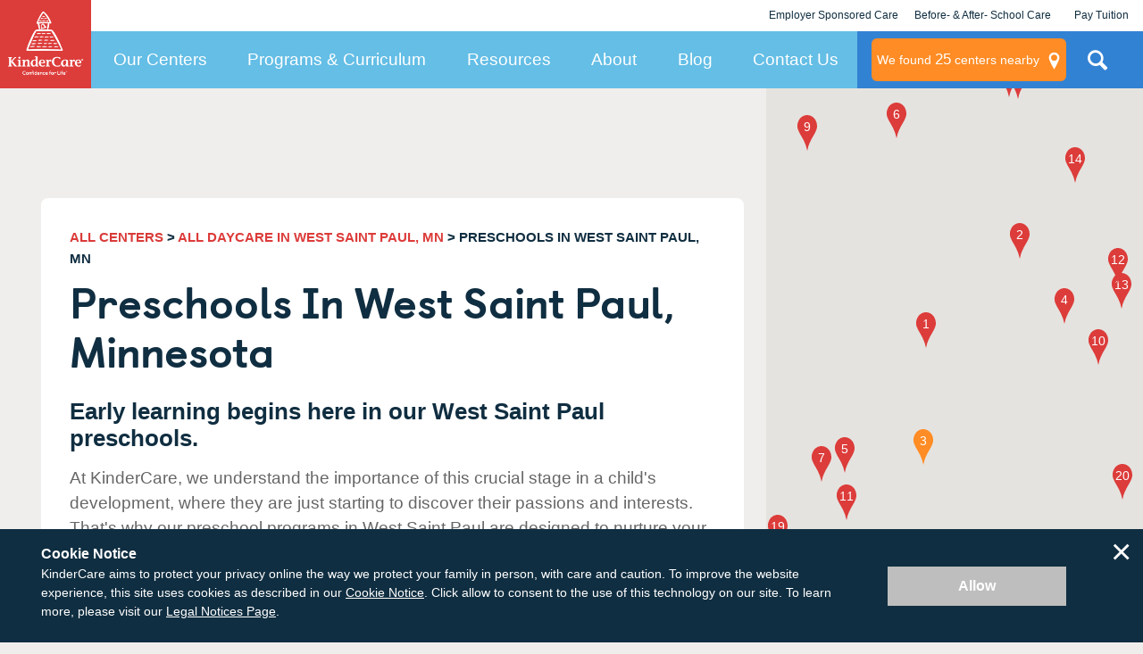

--- FILE ---
content_type: text/html; charset=utf-8
request_url: https://www.kindercare.com/our-centers/west-saint-paul/mn/preschool
body_size: 72665
content:
<!DOCTYPE html><html class="no-js" lang="en"><head>
    
<!-- Start VWO Async SmartCode v2.1 -->
<link rel="preconnect" href="https://dev.visualwebsiteoptimizer.com"/>
<script type="text/javascript" id="vwoCode">
window._vwo_code || (function() {
var account_id=728048,
version=2.1,
settings_tolerance=2000,
hide_element='body',
hide_element_style = 'opacity:0 !important;filter:alpha(opacity=0) !important;background:none !important;transition:none !important;',
/* DO NOT EDIT BELOW THIS LINE */
f=false,w=window,d=document,v=d.querySelector('#vwoCode'),cK='_vwo_'+account_id+'_settings',cc={};try{var c=JSON.parse(localStorage.getItem('_vwo_'+account_id+'_config'));cc=c&&typeof c==='object'?c:{}}catch(e){}var stT=cc.stT==='session'?w.sessionStorage:w.localStorage;code={nonce:v&&v.nonce,use_existing_jquery:function(){return typeof use_existing_jquery!=='undefined'?use_existing_jquery:undefined},library_tolerance:function(){return typeof library_tolerance!=='undefined'?library_tolerance:undefined},settings_tolerance:function(){return cc.sT||settings_tolerance},hide_element_style:function(){return'{'+(cc.hES||hide_element_style)+'}'},hide_element:function(){if(performance.getEntriesByName('first-contentful-paint')[0]){return''}return typeof cc.hE==='string'?cc.hE:hide_element},getVersion:function(){return version},finish:function(e){if(!f){f=true;var t=d.getElementById('_vis_opt_path_hides');if(t)t.parentNode.removeChild(t);if(e)(new Image).src='https://dev.visualwebsiteoptimizer.com/ee.gif?a='+account_id+e}},finished:function(){return f},addScript:function(e){var t=d.createElement('script');t.type='text/javascript';if(e.src){t.src=e.src}else{t.text=e.text}v&&t.setAttribute('nonce',v.nonce);d.getElementsByTagName('head')[0].appendChild(t)},load:function(e,t){var n=this.getSettings(),i=d.createElement('script'),r=this;t=t||{};if(n){i.textContent=n;d.getElementsByTagName('head')[0].appendChild(i);if(!w.VWO||VWO.caE){stT.removeItem(cK);r.load(e)}}else{var o=new XMLHttpRequest;o.open('GET',e,true);o.withCredentials=!t.dSC;o.responseType=t.responseType||'text';o.onload=function(){if(t.onloadCb){return t.onloadCb(o,e)}if(o.status===200||o.status===304){_vwo_code.addScript({text:o.responseText})}else{_vwo_code.finish('&e=loading_failure:'+e)}};o.onerror=function(){if(t.onerrorCb){return t.onerrorCb(e)}_vwo_code.finish('&e=loading_failure:'+e)};o.send()}},getSettings:function(){try{var e=stT.getItem(cK);if(!e){return}e=JSON.parse(e);if(Date.now()>e.e){stT.removeItem(cK);return}return e.s}catch(e){return}},init:function(){if(d.URL.indexOf('__vwo_disable__')>-1)return;var e=this.settings_tolerance();w._vwo_settings_timer=setTimeout(function(){_vwo_code.finish();stT.removeItem(cK)},e);var t;if(this.hide_element()!=='body'){t=d.createElement('style');var n=this.hide_element(),i=n?n+this.hide_element_style():'',r=d.getElementsByTagName('head')[0];t.setAttribute('id','_vis_opt_path_hides');v&&t.setAttribute('nonce',v.nonce);t.setAttribute('type','text/css');if(t.styleSheet)t.styleSheet.cssText=i;else t.appendChild(d.createTextNode(i));r.appendChild(t)}else{t=d.getElementsByTagName('head')[0];var i=d.createElement('div');i.style.cssText='z-index: 2147483647 !important;position: fixed !important;left: 0 !important;top: 0 !important;width: 100% !important;height: 100% !important;background: white !important;display: block !important;';i.setAttribute('id','_vis_opt_path_hides');i.classList.add('_vis_hide_layer');t.parentNode.insertBefore(i,t.nextSibling)}var o=window._vis_opt_url||d.URL,s='https://dev.visualwebsiteoptimizer.com/j.php?a='+account_id+'&u='+encodeURIComponent(o)+'&vn='+version;if(w.location.search.indexOf('_vwo_xhr')!==-1){this.addScript({src:s})}else{this.load(s+'&x=true')}}};w._vwo_code=code;code.init();})();
</script>
<!-- End VWO Async SmartCode -->

    <link rel="stylesheet" href="https://cdn.jsdelivr.net/npm/flatpickr/dist/flatpickr.min.css"/>
<script src="https://cdn.jsdelivr.net/npm/flatpickr"></script>
        <!-- Google Tag Manager -->
        <script>var dataLayer = dataLayer || []; dataLayer.push({ 'gtm.start': new Date().getTime(), event: 'gtm.js' });</script>
        <script src="//www.googletagmanager.com/gtm.js?id=GTM-MC3ZWQ" async=""></script>
        <!-- End Google Tag Manager -->

    <meta http-equiv="X-UA-Compatible" content="IE=edge,chrome=1"/>
    <meta name="viewport" content="width=device-width, initial-scale=1.0"/>
    <meta name="apple-mobile-web-app-title" content="KinderCare"/>
    
    <title>Preschools in West Saint Paul, MN | KinderCare</title>
    <meta name="description" content="KinderCare® Learning Centers in West Saint Paul, Minnesota, offer year-round preschool programs for kids ages 3 to 4 years. Find a center near you!"/>
    <meta name="keywords" content=""/>
        <meta name="robots" content="index, follow"/>
    


<script type="application/ld+json" id="rdp_schema">
    {
    "@context": "http://schema.org",
    "@type": "Organization",
    "name": "KinderCare",
    "url": "https://www.kindercare.com/",
    "logo": "https://www.kindercare.com/-/media/kindercare/images/kclc_logo_transparent",
    "areaServed": {
    "@type": "AdministrativeArea",
    "name": "Minnesota"
    },
    "location": [
        
    {
        "@type": "LocalBusiness",
        "parentOrganization": {
            "name": "KinderCare"
        },
        "name": "West St. Paul KinderCare",
        "sameAs": "https://www.kindercare.comhttps://www.kindercare.com/our-centers/west-saint-paul/mn/000876",
        "image": "https://www.kindercare.com/ProfileBinary.axd/files/-6754281917973018468/KCLC_000876_Photo5.jpg",
        "description": "The staff at West St. Paul KinderCare have a true love for early childhood learning and education! As a staff we have 130 years of combined service in the childcare field. Our teachers are experienced, creative, passionate and dedicated. We pride ourselves on having outstanding communication with our families, making you feel as if our school is &quot;a home away from home,&quot; not only for the children in our care, but for their families as well.",
        "telephone": "(651) 451-2772",
        "pricerange": "Contact for pricing in your area",
        "address": {
            "@type": "PostalAddress",
            "streetAddress": "1541 Humboldt Ave",
            "addressLocality": "West Saint Paul",
            "addressRegion": "MN",
            "PostalCode": "55118",
            "addressCountry": "US"
        }
    }
    
,    
    {
        "@type": "LocalBusiness",
        "parentOrganization": {
            "name": "KinderCare"
        },
        "name": "East St. Paul KinderCare",
        "sameAs": "https://www.kindercare.comhttps://www.kindercare.com/our-centers/saint-paul/mn/000725",
        "image": "https://www.kindercare.com/ProfileBinary.axd/files/-2553228848328357468/photo.jpg",
        "description": "Our&amp;nbsp;staff&amp;nbsp;are committed&amp;nbsp;educators that are passionate about children.&amp;nbsp; Our staff&amp;nbsp;develop strong bonds with the children and families we serve.&amp;nbsp;When you enroll, you become an important part of the East Saint Paul KinderCare family.&amp;nbsp; Our staff&amp;nbsp;will value your child as a unique individual to be nurtured, protected, and respected at all times.&amp;nbsp;&amp;nbsp;Our staff&amp;nbsp;can&#39;t wait to&amp;nbsp;offer your child a rich environment&amp;nbsp;and a variety of experiences to meet your child&#39;s rapidly developing skills!&amp;nbsp;&amp;nbsp;&amp;nbsp;Our staff&amp;nbsp;are thrilled to tell you about&amp;nbsp;your child&#39;s experiences through regular communication.&amp;nbsp; They will&amp;nbsp;listen carefully and respond quickly to any concerns you may have.&amp;nbsp;&amp;nbsp;We consider it a privilege to serve your family!&amp;nbsp;",
        "telephone": "(651) 731-1815",
        "pricerange": "Contact for pricing in your area",
        "address": {
            "@type": "PostalAddress",
            "streetAddress": "2070 Burns Ave",
            "addressLocality": "Saint Paul",
            "addressRegion": "MN",
            "PostalCode": "55119",
            "addressCountry": "US"
        }
    }
    
,    
    {
        "@type": "LocalBusiness",
        "parentOrganization": {
            "name": "KinderCare"
        },
        "name": "Inver Grove Heights KinderCare",
        "sameAs": "https://www.kindercare.comhttps://www.kindercare.com/our-centers/inver-grove-heights/mn/302088",
        "image": "https://www.kindercare.com/-/media/kindercare/images/kclc_logo_transparent",
        "description": "",
        "telephone": "(833) 905-3276",
        "pricerange": "Contact for pricing in your area",
        "address": {
            "@type": "PostalAddress",
            "streetAddress": "7761 Amana Trail",
            "addressLocality": "Inver Grove Heights",
            "addressRegion": "MN",
            "PostalCode": "55077",
            "addressCountry": "US"
        }
    }
    
,    
    {
        "@type": "LocalBusiness",
        "parentOrganization": {
            "name": "KinderCare"
        },
        "name": "Carver Lake KinderCare",
        "sameAs": "https://www.kindercare.comhttps://www.kindercare.com/our-centers/woodbury/mn/301521",
        "image": "https://www.kindercare.com/ProfileBinary.axd/files/4565826738320377116/Lobby.jpg",
        "description": "As a team, we have over 100 years of combined service for KinderCare!",
        "telephone": "(651) 714-1078",
        "pricerange": "Contact for pricing in your area",
        "address": {
            "@type": "PostalAddress",
            "streetAddress": "6435 Lake Road Ter",
            "addressLocality": "Woodbury",
            "addressRegion": "MN",
            "PostalCode": "55125",
            "addressCountry": "US"
        }
    }
    
,    
    {
        "@type": "LocalBusiness",
        "parentOrganization": {
            "name": "KinderCare"
        },
        "name": "Eagan North KinderCare",
        "sameAs": "https://www.kindercare.comhttps://www.kindercare.com/our-centers/eagan/mn/000241",
        "image": "https://www.kindercare.com/ProfileBinary.axd/files/7646270917809188392/KCLC_000241_Photo_1.jpg",
        "description": "We would love for you to come in and meet our staff of qualified and experienced teachers!",
        "telephone": "(651) 452-7884",
        "pricerange": "Contact for pricing in your area",
        "address": {
            "@type": "PostalAddress",
            "streetAddress": "1101 Town Centre Dr",
            "addressLocality": "Eagan",
            "addressRegion": "MN",
            "PostalCode": "55123",
            "addressCountry": "US"
        }
    }
    
,    
    {
        "@type": "LocalBusiness",
        "parentOrganization": {
            "name": "KinderCare"
        },
        "name": "Rice KinderCare",
        "sameAs": "https://www.kindercare.comhttps://www.kindercare.com/our-centers/roseville/mn/000649",
        "image": "https://www.kindercare.com/ProfileBinary.axd/files/-6814764604919503558/KCLC_000649_Photo_1.jpg",
        "description": "Rice KinderCare Learning Center welcomes you to meet our very educated and welcoming staff! We are very tenured, love teaching, and enjoy coming to work each day.",
        "telephone": "(651) 490-1403",
        "pricerange": "Contact for pricing in your area",
        "address": {
            "@type": "PostalAddress",
            "streetAddress": "181 County Road B2 W",
            "addressLocality": "Roseville",
            "addressRegion": "MN",
            "PostalCode": "55113",
            "addressCountry": "US"
        }
    }
    
,    
    {
        "@type": "LocalBusiness",
        "parentOrganization": {
            "name": "KinderCare"
        },
        "name": "Eagan Krestwood KinderCare",
        "sameAs": "https://www.kindercare.comhttps://www.kindercare.com/our-centers/eagan/mn/301212",
        "image": "https://www.kindercare.com/ProfileBinary.axd/files/-2420310577278218568/301212.jpg",
        "description": "Welcome to the Eagan Krestwood KinderCare! We are a center full of passionate staff who are dedicated to caring for every child in our building by providing them a high quality education, a nurturing environment, and tons of fun! We would love to introduce you to our incredible team of educators and can&#39;t wait for you to become a part of our KinderCare family! We look forward to seeing you soon!",
        "telephone": "(651) 681-1968",
        "pricerange": "Contact for pricing in your area",
        "address": {
            "@type": "PostalAddress",
            "streetAddress": "3620 Krestwood Ln",
            "addressLocality": "Eagan",
            "addressRegion": "MN",
            "PostalCode": "55123",
            "addressCountry": "US"
        }
    }
    
,    
    {
        "@type": "LocalBusiness",
        "parentOrganization": {
            "name": "KinderCare"
        },
        "name": "University KinderCare",
        "sameAs": "https://www.kindercare.comhttps://www.kindercare.com/our-centers/minneapolis/mn/000855",
        "image": "https://www.kindercare.com/ProfileBinary.axd/files/5462071957733434645/KinderCare Learnig Center855.jpg",
        "description": "The teachers and staff here at our University KinderCare are passionate about educating and nurturing young children. We have recently welcomed some new teachers to the KinderCare Family and doing so has added a lot of diversity to the qualifications that our teachers have. The majority of our teachers have their CDA, Bachelor’s Degree, or Master’s Degree in Early Childhood Education. The University KinderCare team strives for excellence through continuing education from professional development trainings to seeking additional college courses or seminars in the education field. At the end of the day, the true key to our teachers&#39; success is their passion for teaching and their love of learning.",
        "telephone": "(612) 623-4642",
        "pricerange": "Contact for pricing in your area",
        "address": {
            "@type": "PostalAddress",
            "streetAddress": "525 Huron Blvd SE",
            "addressLocality": "Minneapolis",
            "addressRegion": "MN",
            "PostalCode": "55414",
            "addressCountry": "US"
        }
    }
    
,    
    {
        "@type": "LocalBusiness",
        "parentOrganization": {
            "name": "KinderCare"
        },
        "name": "Roseville KinderCare",
        "sameAs": "https://www.kindercare.comhttps://www.kindercare.com/our-centers/roseville/mn/000640",
        "image": "https://www.kindercare.com/ProfileBinary.axd/files/-7936995015232890629/Building pic 001.jpg",
        "description": "We are so excited to introduce you to our amazing teaching team!&amp;nbsp;Each teacher we invite to work&amp;nbsp;at our school has a passion&amp;nbsp;for education and&amp;nbsp;loves helping kids grasp concepts while watching them grow.",
        "telephone": "(651) 631-0735",
        "pricerange": "Contact for pricing in your area",
        "address": {
            "@type": "PostalAddress",
            "streetAddress": "2186 Fairview Ave N",
            "addressLocality": "Roseville",
            "addressRegion": "MN",
            "PostalCode": "55113",
            "addressCountry": "US"
        }
    }
    
,    
    {
        "@type": "LocalBusiness",
        "parentOrganization": {
            "name": "KinderCare"
        },
        "name": "East Ridge KinderCare",
        "sameAs": "https://www.kindercare.comhttps://www.kindercare.com/our-centers/woodbury/mn/302015",
        "image": "https://www.kindercare.com/ProfileBinary.axd/files/-1688811911204878805/KCLC_302015_Photo_1.jpg",
        "description": "",
        "telephone": "(651) 461-7160",
        "pricerange": "Contact for pricing in your area",
        "address": {
            "@type": "PostalAddress",
            "streetAddress": "4025 Benjamin Dr",
            "addressLocality": "Woodbury",
            "addressRegion": "MN",
            "PostalCode": "55129",
            "addressCountry": "US"
        }
    }
    
,    
    {
        "@type": "LocalBusiness",
        "parentOrganization": {
            "name": "KinderCare"
        },
        "name": "Eagan Knowledge Beginnings",
        "sameAs": "https://www.kindercare.comhttps://www.kindercare.com/our-centers/eagan/mn/071704",
        "image": "https://www.kindercare.com/ProfileBinary.axd/files/-4591392645018856758/KCLC_071704_Photo_1.jpg",
        "description": "Our staff would like to welcome you to Eagan Knowledge Beginnings.",
        "telephone": "(651) 994-4588",
        "pricerange": "Contact for pricing in your area",
        "address": {
            "@type": "PostalAddress",
            "streetAddress": "4155 Lexington Ave S",
            "addressLocality": "Eagan",
            "addressRegion": "MN",
            "PostalCode": "55123",
            "addressCountry": "US"
        }
    }
    
,    
    {
        "@type": "LocalBusiness",
        "parentOrganization": {
            "name": "KinderCare"
        },
        "name": "Woodbury Knowledge Beginnings",
        "sameAs": "https://www.kindercare.comhttps://www.kindercare.com/our-centers/woodbury/mn/071703",
        "image": "https://www.kindercare.com/ProfileBinary.axd/files/1101950962963613666/IMG_5209.JPG",
        "description": "Our experienced teachers and cook work hard not only to provide a nurturing environment, but to develop your whole child by using fun learning activities. Four of our staff have been at our school since it opened in 2001! With our experience and highly educated teachers, they will share their passion for life while they inspire, engage, and awaken the wonder inside each and every child. We cannot wait to meet your family and for you to meet ours here at Knowledge Beginnings!",
        "telephone": "(651) 739-1399",
        "pricerange": "Contact for pricing in your area",
        "address": {
            "@type": "PostalAddress",
            "streetAddress": "8445 Seasons Pwy",
            "addressLocality": "Woodbury",
            "addressRegion": "MN",
            "PostalCode": "55125",
            "addressCountry": "US"
        }
    }
    
,    
    {
        "@type": "LocalBusiness",
        "parentOrganization": {
            "name": "KinderCare"
        },
        "name": "City Centre KinderCare",
        "sameAs": "https://www.kindercare.comhttps://www.kindercare.com/our-centers/woodbury/mn/301451",
        "image": "https://www.kindercare.com/ProfileBinary.axd/files/35606537523279565/center 001[1].JPG",
        "description": "The teachers and staff at City Centre KinderCare are passionate about educating and nurturing children. We provide children with many opportunities in the self-discovery process and challenge them to use critical-thinking skills in their learning environment. Our teachers are mindful of learning environments as they carefully arrange their classrooms to promote respect, creativity, and joy!&amp;nbsp;Our team strives for excellence through continuing education, from biannual company professional development trainings to other educational seminars. All of our teachers have one common interest: teaching children. The success of our teachers is measured by the success of our children and their love for learning.&amp;nbsp; As each child and family become a part of our KinderCare family, we are inspired just as equally, each day!",
        "telephone": "(651) 735-0037",
        "pricerange": "Contact for pricing in your area",
        "address": {
            "@type": "PostalAddress",
            "streetAddress": "8425 City Centre Dr",
            "addressLocality": "Woodbury",
            "addressRegion": "MN",
            "PostalCode": "55125",
            "addressCountry": "US"
        }
    }
    
,    
    {
        "@type": "LocalBusiness",
        "parentOrganization": {
            "name": "KinderCare"
        },
        "name": "Oakdale KinderCare",
        "sameAs": "https://www.kindercare.comhttps://www.kindercare.com/our-centers/oakdale/mn/301755",
        "image": "https://www.kindercare.com/ProfileBinary.axd/files/-8692084375948646422/DSC_0660.JPG",
        "description": "The teachers and staff at Oakdale KinderCare have one very important thing in common: they all are passionate about providing quality care to the children in their classrooms! Their passion takes our curriculum and classrooms to the next level. Our Oakdale team strives to stay at top performance by attending staff trainings throughout the year. We have an average staff tenure of four-and-a-half years with KinderCare. The vast majority of our teachers have begun continuing their education with their child development associate credential, and many of them have associate&#39;s and bachelor&#39;s degrees in early childhood education! Our teachers&#39; love of education translates into success in our classrooms!",
        "telephone": "(651) 735-3711",
        "pricerange": "Contact for pricing in your area",
        "address": {
            "@type": "PostalAddress",
            "streetAddress": "7380 10th St N",
            "addressLocality": "Oakdale",
            "addressRegion": "MN",
            "PostalCode": "55128",
            "addressCountry": "US"
        }
    }
    
,    
    {
        "@type": "LocalBusiness",
        "parentOrganization": {
            "name": "KinderCare"
        },
        "name": "Cedar KinderCare",
        "sameAs": "https://www.kindercare.comhttps://www.kindercare.com/our-centers/bloomington/mn/000126",
        "image": "https://www.kindercare.com/ProfileBinary.axd/files/5687340713209937909/Building 1.JPG",
        "description": "We have a strong team of early childhood educators. All staff hold degrees ranging from Masters in Education to Child Development Associate, or are currently enrolled in higher education. We have a mix of experience from newly graduated to 30 year veterans. Our team also represents many different cultural backgrounds.",
        "telephone": "(952) 854-5905",
        "pricerange": "Contact for pricing in your area",
        "address": {
            "@type": "PostalAddress",
            "streetAddress": "8800 Old Cedar Ave S",
            "addressLocality": "Bloomington",
            "addressRegion": "MN",
            "PostalCode": "55425",
            "addressCountry": "US"
        }
    }
    
,    
    {
        "@type": "LocalBusiness",
        "parentOrganization": {
            "name": "KinderCare"
        },
        "name": "Lexington Avenue KinderCare",
        "sameAs": "https://www.kindercare.comhttps://www.kindercare.com/our-centers/shoreview/mn/000733",
        "image": "https://www.kindercare.com/ProfileBinary.axd/files/6038204454315875551/building entrance.jpg",
        "description": "We welcome you to get to know the passionate and dedicated teachers at Lexington Avenue KinderCare, in Shoreview.&amp;nbsp; We are so pleased to be able to share in the joy and pride families feel as their children reach all of their important developmental milestones.We encourage you to explore our Teacher biographies, and to get to know more about our fantastic team of educators.",
        "telephone": "(651) 482-7689",
        "pricerange": "Contact for pricing in your area",
        "address": {
            "@type": "PostalAddress",
            "streetAddress": "3420 Lexington Ave N",
            "addressLocality": "Shoreview",
            "addressRegion": "MN",
            "PostalCode": "55126",
            "addressCountry": "US"
        }
    }
    
,    
    {
        "@type": "LocalBusiness",
        "parentOrganization": {
            "name": "KinderCare"
        },
        "name": "Maplewood KinderCare",
        "sameAs": "https://www.kindercare.comhttps://www.kindercare.com/our-centers/maplewood/mn/300990",
        "image": "https://www.kindercare.com/ProfileBinary.axd/files/2132322547749307994/300990 Front.jpeg",
        "description": "The teachers and staff at the Maplewood KinderCare strive to build a strong partnership with parents, ensuring the best possible learning experience for your child. We believe communication is key to meeting the unique needs of each family. Our teachers are passionate about teaching and the education of young children. The majority of our teachers have their Childhood Development Associate (CDA) or Bachelor’s degrees in the education field. To ensure the best and latest education techniques and skills, our teachers continue training classes throughout the year. Our teacher’s commitment to developing the whole child is why our center is successful.",
        "telephone": "(651) 777-5133",
        "pricerange": "Contact for pricing in your area",
        "address": {
            "@type": "PostalAddress",
            "streetAddress": "1925 County Road D E",
            "addressLocality": "Maplewood",
            "addressRegion": "MN",
            "PostalCode": "55109",
            "addressCountry": "US"
        }
    }
    
,    
    {
        "@type": "LocalBusiness",
        "parentOrganization": {
            "name": "KinderCare"
        },
        "name": "Maplewood KinderCare II",
        "sameAs": "https://www.kindercare.comhttps://www.kindercare.com/our-centers/maplewood/mn/000450",
        "image": "https://www.kindercare.com/ProfileBinary.axd/files/2459968311197515998/thumb_474_000450 Building Image.jpg",
        "description": "We invite you to meet our friendly staff who are eager to help children learn! When you schedule your tour,&amp;nbsp;we will create time to meet with our teachers and learn more about the learning environment provided. It will give you an opportunity to ask questions and learn more about KinderCare.",
        "telephone": "(651) 770-1239",
        "pricerange": "Contact for pricing in your area",
        "address": {
            "@type": "PostalAddress",
            "streetAddress": "2036 County Road D E",
            "addressLocality": "Maplewood",
            "addressRegion": "MN",
            "PostalCode": "55109",
            "addressCountry": "US"
        }
    }
    
,    
    {
        "@type": "LocalBusiness",
        "parentOrganization": {
            "name": "KinderCare"
        },
        "name": "Eagan Cliff Road KinderCare",
        "sameAs": "https://www.kindercare.comhttps://www.kindercare.com/our-centers/eagan/mn/301503",
        "image": "https://www.kindercare.com/ProfileBinary.axd/files/-3654316109454333207/Infants.jpg",
        "description": "At the Eagan Cliff Road KinderCare we are all about&amp;nbsp;teamwork and dedication!&amp;nbsp; Our child-centered teaching approach, hands-on activities, and strong curriculum complements each child&#39;s learning style.&amp;nbsp; We would love for your child to become a part of the KinderCare family!&amp;nbsp; Experience us today!",
        "telephone": "(651) 452-1616",
        "pricerange": "Contact for pricing in your area",
        "address": {
            "@type": "PostalAddress",
            "streetAddress": "1865 Plaza Dr",
            "addressLocality": "Eagan",
            "addressRegion": "MN",
            "PostalCode": "55122",
            "addressCountry": "US"
        }
    }
    
,    
    {
        "@type": "LocalBusiness",
        "parentOrganization": {
            "name": "KinderCare"
        },
        "name": "Cottage Grove KinderCare",
        "sameAs": "https://www.kindercare.comhttps://www.kindercare.com/our-centers/cottage-grove/mn/300894",
        "image": "https://www.kindercare.com/ProfileBinary.axd/files/7944500933505411061/KCLC_300894_Photo_1.jpg",
        "description": "The teachers and staff at the Cottage Grove KinderCare are committed to education and nurturing children. Our teachers have an average tenure of 10 years at our school and an average of 15 years in the early childhood field with a combined tenure of 150 years! Many of our teachers have obtained a Child Development Credential or a degree in early childhood as a commitment to the early childhood field and our school. I am confident that you will see your child develop strong bonds with our teachers.",
        "telephone": "(651) 458-1781",
        "pricerange": "Contact for pricing in your area",
        "address": {
            "@type": "PostalAddress",
            "streetAddress": "8453 E Point Douglas Rd S",
            "addressLocality": "Cottage Grove",
            "addressRegion": "MN",
            "PostalCode": "55016",
            "addressCountry": "US"
        }
    }
    
,    
    {
        "@type": "LocalBusiness",
        "parentOrganization": {
            "name": "KinderCare"
        },
        "name": "Southwest KinderCare",
        "sameAs": "https://www.kindercare.comhttps://www.kindercare.com/our-centers/minneapolis/mn/000721",
        "image": "https://www.kindercare.com/ProfileBinary.axd/files/6825637196516402183/KinderCare Learnig Center721.jpg",
        "description": "The Southwest KinderCare is proud to introduce you to our caring and experienced teachers. All teachers have both education and experience in Early Childhood Education, as well as certification in First Aid and CPR, and of course&amp;nbsp;a passion for positively impacting a child&#39;s life.",
        "telephone": "(612) 922-6727",
        "pricerange": "Contact for pricing in your area",
        "address": {
            "@type": "PostalAddress",
            "streetAddress": "3708 W 44th St",
            "addressLocality": "Minneapolis",
            "addressRegion": "MN",
            "PostalCode": "55410",
            "addressCountry": "US"
        }
    }
    
,    
    {
        "@type": "LocalBusiness",
        "parentOrganization": {
            "name": "KinderCare"
        },
        "name": "Oak Grove Knowledge Beginnings",
        "sameAs": "https://www.kindercare.comhttps://www.kindercare.com/our-centers/vadnais-heights/mn/071702",
        "image": "https://www.kindercare.com/ProfileBinary.axd/files/-3143785988310653927/BuildingImage.jpg",
        "description": "Knowledge Beginnings is unique for the Minnesota area. They offer additional enrichment classrooms for preschoolers. Every classroom of preschoolers attend various enrichments programs at least once a week. The enrichment programs include writing, reading, math, science, art, and drama.",
        "telephone": "(651) 765-0555",
        "pricerange": "Contact for pricing in your area",
        "address": {
            "@type": "PostalAddress",
            "streetAddress": "570 Oak Grove Pwy",
            "addressLocality": "Vadnais Heights",
            "addressRegion": "MN",
            "PostalCode": "55127",
            "addressCountry": "US"
        }
    }
    
,    
    {
        "@type": "LocalBusiness",
        "parentOrganization": {
            "name": "KinderCare"
        },
        "name": "Meadowlands KinderCare",
        "sameAs": "https://www.kindercare.comhttps://www.kindercare.com/our-centers/white-bear-lake/mn/301325",
        "image": "https://www.kindercare.com/ProfileBinary.axd/files/3353916197065498932/KCLC_301325_Meadowlands_Image1.jpg",
        "description": "The teachers at White Bear Lake KinderCare are passionate about teaching young children and value the impact they have on each child&#39;s life. Our educated and tenured team is committed to providing a great experience for every child and appreciates the uniqueness of all children. Each day we have the ability to create new learning with the children and we take pride in experiencing all the milestones along the way.",
        "telephone": "(651) 429-6316",
        "pricerange": "Contact for pricing in your area",
        "address": {
            "@type": "PostalAddress",
            "streetAddress": "1000 Meadowlands Dr",
            "addressLocality": "White Bear Lake",
            "addressRegion": "MN",
            "PostalCode": "55127",
            "addressCountry": "US"
        }
    }
    
,    
    {
        "@type": "LocalBusiness",
        "parentOrganization": {
            "name": "KinderCare"
        },
        "name": "Shoreview KinderCare",
        "sameAs": "https://www.kindercare.comhttps://www.kindercare.com/our-centers/shoreview/mn/300748",
        "image": "https://www.kindercare.com/ProfileBinary.axd/files/2190070286203605043/KCLC_300748_Photo_1.jpg",
        "description": "The staff&amp;nbsp;at Shoreview&amp;nbsp;KinderCare have been serving the Shoreview community for over 30 years!&amp;nbsp; We have combined experience of 188 years serving children.&amp;nbsp; As a group we are comprised of dedicated Early Childhood Education professionals that are dedicated to meeting individual needs of each child. We are committed to partnering with our families and building lasting relationships with them.",
        "telephone": "(651) 482-9598",
        "pricerange": "Contact for pricing in your area",
        "address": {
            "@type": "PostalAddress",
            "streetAddress": "4650 Hodgson Rd",
            "addressLocality": "Shoreview",
            "addressRegion": "MN",
            "PostalCode": "55126",
            "addressCountry": "US"
        }
    }
    
,    
    {
        "@type": "LocalBusiness",
        "parentOrganization": {
            "name": "KinderCare"
        },
        "name": "Arden Hills KinderCare",
        "sameAs": "https://www.kindercare.comhttps://www.kindercare.com/our-centers/arden-hills/mn/000025",
        "image": "https://www.kindercare.com/ProfileBinary.axd/files/-187274143013393878/front view of center.jpg",
        "description": "We have an awesome team who are dedicated in providing quality care for your child/children. We have over 117 years combined years of service at our location. We have a variety of educational backgrounds with our teaching staff, CDA&#39;s (Nation Wide Child Development Association Certification), Elementary Education Degree&#39;s and Special Education. Many of our teachers have been working together well over five years and we really have a second family here at the Arden Hills Center. We cannot wait to meet you and your family.",
        "telephone": "(651) 631-8728",
        "pricerange": "Contact for pricing in your area",
        "address": {
            "@type": "PostalAddress",
            "streetAddress": "4545 Hamline Ave N",
            "addressLocality": "Arden Hills",
            "addressRegion": "MN",
            "PostalCode": "55112",
            "addressCountry": "US"
        }
    }
    
,    
    {
        "@type": "LocalBusiness",
        "parentOrganization": {
            "name": "KinderCare"
        },
        "name": "St. Louis Park KinderCare",
        "sameAs": "https://www.kindercare.comhttps://www.kindercare.com/our-centers/saint-louis-park/mn/301773",
        "image": "https://www.kindercare.com/ProfileBinary.axd/files/5895066225781834943/Building.JPG",
        "description": "We are proud to serve you and your family with over 30 experienced staff members, including teachers, directors, and our cook. Our staff have been together in this center for almost 10 years now, many of them becoming staples to each of our programs and to those families. Just as it is easy for parents to feel confident in their children moving up to a new program knowing the reputation of those teachers in the following age groups, we hope it would be just as easy for new parents to feel the same confidence in enrolling their children with our experienced field of educators. We look forward to meeting you!",
        "telephone": "(952) 920-8548",
        "pricerange": "Contact for pricing in your area",
        "address": {
            "@type": "PostalAddress",
            "streetAddress": "4732 Excelsior Blvd",
            "addressLocality": "Saint Louis Park",
            "addressRegion": "MN",
            "PostalCode": "55416",
            "addressCountry": "US"
        }
    }
    
,    
    {
        "@type": "LocalBusiness",
        "parentOrganization": {
            "name": "KinderCare"
        },
        "name": "Bloomington KinderCare",
        "sameAs": "https://www.kindercare.comhttps://www.kindercare.com/our-centers/bloomington/mn/301077",
        "image": "https://www.kindercare.com/ProfileBinary.axd/files/-3188787342219070830/Front2013.JPG",
        "description": "The teachers and staff at Bloomington KinderCare are passionate about educating and nurturing children. Our teachers have an average tenure of eight years and some as long as thirty years in early childhood education. The Bloomington KinderCare strives for excellence through continuing education from biannual company professional development trainings, to seeking additional college courses or seminars in the education field. At the end of the day the true key to our teachers’ success is their passion for teaching and their love of learning.",
        "telephone": "(952) 835-4955",
        "pricerange": "Contact for pricing in your area",
        "address": {
            "@type": "PostalAddress",
            "streetAddress": "8950 France Ave S",
            "addressLocality": "Bloomington",
            "addressRegion": "MN",
            "PostalCode": "55431",
            "addressCountry": "US"
        }
    }
    
,    
    {
        "@type": "LocalBusiness",
        "parentOrganization": {
            "name": "KinderCare"
        },
        "name": "Fridley KinderCare",
        "sameAs": "https://www.kindercare.comhttps://www.kindercare.com/our-centers/fridley/mn/000266",
        "image": "https://www.kindercare.com/ProfileBinary.axd/files/-3788534580278608088/Front.jpg",
        "description": "We have a wonderful teaching team here at the Fridley KinderCare with varying degrees and experiences. Our staff is very dedicated to&amp;nbsp;educating your&amp;nbsp;children with&amp;nbsp;academics&amp;nbsp;along with building their social and emotional skills&amp;nbsp;with our high quality curriculum. Our staff&amp;nbsp;is passionate about education and providing a safe and nurturing environment for your children.",
        "telephone": "(763) 572-1323",
        "pricerange": "Contact for pricing in your area",
        "address": {
            "@type": "PostalAddress",
            "streetAddress": "5310 Monroe St NE",
            "addressLocality": "Fridley",
            "addressRegion": "MN",
            "PostalCode": "55421",
            "addressCountry": "US"
        }
    }
    
,    
    {
        "@type": "LocalBusiness",
        "parentOrganization": {
            "name": "KinderCare"
        },
        "name": "Burnsville KinderCare",
        "sameAs": "https://www.kindercare.comhttps://www.kindercare.com/our-centers/burnsville/mn/301589",
        "image": "https://www.kindercare.com/ProfileBinary.axd/files/-2589481678664908099/website.jpg",
        "description": "The teachers and staff at Burnsville KinderCare share a passion for educating young children. We have many long-term teachers who take pride in their classrooms and build positive relationships with each family enrolled in the center. Our teachers have an average tenure of seven years with many exceeding 10 years. All of our lead teachers and assistant teachers hold or are pursuing a Child Development Associates Degree, Bachelor’s Degree or Master’s Degree in fields relating to children’s development and education. Our teachers take pride in their classrooms as well as the continued educational experiences they provide for the children each day.",
        "telephone": "(952) 891-3800",
        "pricerange": "Contact for pricing in your area",
        "address": {
            "@type": "PostalAddress",
            "streetAddress": "1888 E 134th St",
            "addressLocality": "Burnsville",
            "addressRegion": "MN",
            "PostalCode": "55337",
            "addressCountry": "US"
        }
    }
    
,    
    {
        "@type": "LocalBusiness",
        "parentOrganization": {
            "name": "KinderCare"
        },
        "name": "Shannon Park KinderCare",
        "sameAs": "https://www.kindercare.comhttps://www.kindercare.com/our-centers/rosemount/mn/301531",
        "image": "https://www.kindercare.com/ProfileBinary.axd/files/8738868255756396916/building.jpg",
        "description": "We would like to welcome you to Shannon Park KinderCare!! We are here to support all of your child care needs. We are very eager to learn more about you and your family and can&#39;t wait for you to join our KinderCare family. I hope that you will find our teachers to be some of the most dedicated, caring and qualified in the industry. It truly is our teachers and their passion for learning that makes our Shannon Park KinderCare so unique! We have very little turnover here at our school, our teachers really do love what they do and anyone who has seen our school can attest to that! We can&#39;t wait to meet you!",
        "telephone": "(651) 322-1998",
        "pricerange": "Contact for pricing in your area",
        "address": {
            "@type": "PostalAddress",
            "streetAddress": "15080 Shannon Pkwy",
            "addressLocality": "Rosemount",
            "addressRegion": "MN",
            "PostalCode": "55068",
            "addressCountry": "US"
        }
    }
    
,    
    {
        "@type": "LocalBusiness",
        "parentOrganization": {
            "name": "KinderCare"
        },
        "name": "Apple Valley KinderCare",
        "sameAs": "https://www.kindercare.comhttps://www.kindercare.com/our-centers/apple-valley/mn/300548",
        "image": "https://www.kindercare.com/ProfileBinary.axd/files/1802093752130123719/DSC00752.JPG",
        "description": "The teachers at the Apple Valley KinderCare Learning Center are passionate about educating and nurturing children. Our staff believes that being a successful teacher means that we commit to thorough communication with parents, nurturing the whole child, and above all else, education! The average tenure of our teachers is 15 years with three of our teachers being here for 25 years! We are a committed staff and our parents take comfort in knowing that their children are here with us! The Apple Valley KinderCare team strives for excellence through continuing education from biannual company professional development trainings to seeking additional college courses or seminars in the education field. At the end of the day, the true key to our teachers&#39; success is their passion for teaching and their love of learning.",
        "telephone": "(952) 431-3511",
        "pricerange": "Contact for pricing in your area",
        "address": {
            "@type": "PostalAddress",
            "streetAddress": "7691 145th St W",
            "addressLocality": "Apple Valley",
            "addressRegion": "MN",
            "PostalCode": "55124",
            "addressCountry": "US"
        }
    }
    
,    
    {
        "@type": "LocalBusiness",
        "parentOrganization": {
            "name": "KinderCare"
        },
        "name": "Hopkins KinderCare",
        "sameAs": "https://www.kindercare.comhttps://www.kindercare.com/our-centers/hopkins/mn/000878",
        "image": "https://www.kindercare.com/-/media/kindercare/images/kclc_logo_transparent",
        "description": "",
        "telephone": "(952) 935-4410",
        "pricerange": "Contact for pricing in your area",
        "address": {
            "@type": "PostalAddress",
            "streetAddress": "101 Blake Rd N",
            "addressLocality": "Hopkins",
            "addressRegion": "MN",
            "PostalCode": "55343",
            "addressCountry": "US"
        }
    }
    
,    
    {
        "@type": "LocalBusiness",
        "parentOrganization": {
            "name": "KinderCare"
        },
        "name": "Brookdale KinderCare",
        "sameAs": "https://www.kindercare.comhttps://www.kindercare.com/our-centers/brooklyn-center/mn/000058",
        "image": "https://www.kindercare.com/ProfileBinary.axd/files/-6170352400457047885/toddler classroom 2.JPG",
        "description": "Our teachers at Brookdale KinderCare are ready to meet your child. With many years of combined experience and education, the teachers truly make our center a school. We look forward to helping educate your child as well as care for them. The children attending our center become like children of our own.",
        "telephone": "(763) 561-7013",
        "pricerange": "Contact for pricing in your area",
        "address": {
            "@type": "PostalAddress",
            "streetAddress": "6020 Earle Brown Dr",
            "addressLocality": "Brooklyn Center",
            "addressRegion": "MN",
            "PostalCode": "55430",
            "addressCountry": "US"
        }
    }
    
,    
    {
        "@type": "LocalBusiness",
        "parentOrganization": {
            "name": "KinderCare"
        },
        "name": "Moundsview KinderCare",
        "sameAs": "https://www.kindercare.comhttps://www.kindercare.com/our-centers/mounds-view/mn/301011",
        "image": "https://www.kindercare.com/ProfileBinary.axd/files/-5197817086714852060/301011 exterior.jpg",
        "description": "All our teachers have an Associate’s Degree or Bachelor’s Degree, most of which have an Early Childhood Education focus. The Mounds View KinderCare team continues to strive for bettering their own education while advancing the education of the children and families we serve everyday. It is obvious when you speak to any of our staff members that they have a true passion for teaching and learning.",
        "telephone": "(763) 780-4304",
        "pricerange": "Contact for pricing in your area",
        "address": {
            "@type": "PostalAddress",
            "streetAddress": "2791 Mounds View Blvd",
            "addressLocality": "Mounds View",
            "addressRegion": "MN",
            "PostalCode": "55112",
            "addressCountry": "US"
        }
    }
    
,    
    {
        "@type": "LocalBusiness",
        "parentOrganization": {
            "name": "KinderCare"
        },
        "name": "Robbinsdale KinderCare",
        "sameAs": "https://www.kindercare.comhttps://www.kindercare.com/our-centers/robbinsdale/mn/000633",
        "image": "https://www.kindercare.com/ProfileBinary.axd/files/-2236247066144073643/KCLC_000633_Photo1.jpg",
        "description": "The teachers at Robbinsdale KinderCare are all dedicated to giving your child the best educational experience while attending our school. We all enjoy building strong relationships with the parents and children to make them part of our “KinderCare family.” We look forward to being an important role in your child’s early education!",
        "telephone": "(763) 535-4300",
        "pricerange": "Contact for pricing in your area",
        "address": {
            "@type": "PostalAddress",
            "streetAddress": "4012 Adair Ave N",
            "addressLocality": "Robbinsdale",
            "addressRegion": "MN",
            "PostalCode": "55422",
            "addressCountry": "US"
        }
    }
    

    ]
    }
</script>

<script type="application/ld+json" id="faq_rdp_schema">
    {
    "@context": "https://schema.org",
    "@type": "FAQPage",
    "mainEntity": [
        
    {
        "@type": "Question",
        "name": "How many KinderCare preschools are there in West Saint Paul?",
        "acceptedAnswer": {
            "@type": "Answer",
            "text": "There are 35 KinderCare preschools within 15 miles of West Saint Paul."
        }
    }
    
,    
    {
        "@type": "Question",
        "name": "What age should you start preschool?",
        "acceptedAnswer": {
            "@type": "Answer",
            "text": "This age is all about expression, when kids really start to form their own ideas about what they want to play and how they want to create. We provide preschool programs for children ages 3 to 4."
        }
    }
    
,    
    {
        "@type": "Question",
        "name": "How do I enroll my child in a KinderCare preschool program?",
        "acceptedAnswer": {
            "@type": "Answer",
            "text": "Visit <a href=\"https://www.kindercare.com/our-centers/results\">our location finder</a> and enter your Zip Code to see which locations are nearest you. Reach out directly to the center director at your chosen location to get the process started. Check out our <a href=\"https://www.kindercare.com/how-to-enroll\">How to Enroll</a> page for more details. "
        }
    }
    
,    
    {
        "@type": "Question",
        "name": "What is accreditation and are West Saint Paul KinderCare centers accredited?",
        "acceptedAnswer": {
            "@type": "Answer",
            "text": "Accreditation is an official review process performed by a nationally-recognized outside agency. Our centers pursue national accreditation from one of three national child care accreditation agencies: <ul> <li>National Association for the Education of Young Children (NAEYC)</li> <li>National Accreditation Commission for Early Care and Education Programs (NAC)</li> <li>National Early Childhood Program Accreditation (NECPA)</li> <p>To find out which accreditations the KinderCare daycare centers in West Saint Paul have, please visit the individual center pages.</p> </ul> "
        }
    }
    
,    
    {
        "@type": "Question",
        "name": "What are your health and safety measures at your child care centers?",
        "acceptedAnswer": {
            "@type": "Answer",
            "text": "Check out the <a href=\"https://www.kindercare.com/our-centers/inside-kindercare-centers/child-care-safety\">industry-leading health and safety measures</a> we’ve put in place to protect your family and our staff. We can’t wait to see you soon!"
        }
    }
    

    ]
    }
</script>

<script type="application/ld+json">
{
  "@context": "http://schema.org",
  "@type": "BreadcrumbList",
  "itemListElement": [
    {
      "@type": "ListItem",
      "position": 1,
      "name": "All Centers",
      "item": "https://www.kindercare.com/our-centers"
    },
        
        {
          "@type": "ListItem",
          "position": 2,
          "name": "All Daycare in WEST SAINT PAUL, MN",
          "item": "https://www.kindercare.com/our-centers/west-saint-paul/mn"
        },
        {
          "@type": "ListItem",
          "position": 3,
          "name": "PRESCHOOLS Daycares in WEST SAINT PAUL, MN"
        }
    
  ]
}
</script>






    <link rel="stylesheet" href="/areas/kindercare/assets/dist/css/style.22547aa1.css"/>

    <link rel="canonical" href="https://www.kindercare.com/our-centers/west-saint-paul/mn/preschool"/>
        <!-- BEGIN LivePerson Monitor. -->
    <script type="text/javascript">
        window.lpTag = window.lpTag || {}, 'undefined' == typeof window.lpTag._tagCount ? (window.lpTag = {
            wl: lpTag.wl || null,
            scp: lpTag.scp || null,
            site: '14673713' || '',
            section: lpTag.section || '',
            tagletSection: lpTag.tagletSection || null,
            autoStart: lpTag.autoStart !== !1,
            ovr: lpTag.ovr || {},
            _v: '1.10.0',
            _tagCount: 1,
            protocol: 'https:',
            events: {
                bind: function (t, e, i) {
                    lpTag.defer(function () {
                        lpTag.events.bind(t, e, i)
                    }, 0)
                },
                trigger: function (t, e, i) {
                    lpTag.defer(function () {
                        lpTag.events.trigger(t, e, i)
                    }, 1)
                }
            },
            defer: function (t, e) {
                0 === e ? (this._defB = this._defB || [], this._defB.push(t)) : 1 === e ? (this._defT = this._defT || [], this._defT.push(t)) : (this._defL = this._defL || [], this._defL.push(t))
            },
            load: function (t, e, i) {
                var n = this;
                setTimeout(function () {
                    n._load(t, e, i)
                }, 0)
            },
            _load: function (t, e, i) {
                var n = t;
                t || (n = this.protocol + '//' + (this.ovr && this.ovr.domain ? this.ovr.domain : 'lptag.liveperson.net') + '/tag/tag.js?site=' + this.site);
                var o = document.createElement('script');
                o.setAttribute('charset', e ? e : 'UTF-8'), i && o.setAttribute('id', i), o.setAttribute('src', n), document.getElementsByTagName('head').item(0).appendChild(o)
            },
            init: function () {
                this._timing = this._timing || {}, this._timing.start = (new Date).getTime();
                var t = this;
                window.attachEvent ? window.attachEvent('onload', function () {
                    t._domReady('domReady')
                }) : (window.addEventListener('DOMContentLoaded', function () {
                    t._domReady('contReady')
                }, !1), window.addEventListener('load', function () {
                    t._domReady('domReady')
                }, !1)), 'undefined' === typeof window._lptStop && this.load()
            },
            start: function () {
                this.autoStart = !0
            },
            _domReady: function (t) {
                this.isDom || (this.isDom = !0, this.events.trigger('LPT', 'DOM_READY', {
                    t: t
                })), this._timing[t] = (new Date).getTime()
            },
            vars: lpTag.vars || [],
            dbs: lpTag.dbs || [],
            ctn: lpTag.ctn || [],
            sdes: lpTag.sdes || [],
            hooks: lpTag.hooks || [],
            identities: lpTag.identities || [],
            ev: lpTag.ev || []
        }, lpTag.init()) : window.lpTag._tagCount += 1;
    </script>
    <!-- END LivePerson Monitor. -->


    <script src="/areas/kindercare/assets/dist/js/head.2fa24896.js"></script>

    <!--[if lte IE 8]>
        <script src="/areas/kindercare/assets/dist/js/oldie.20d29f65.js"></script>
    <![endif]-->

    <script async="" type="text/javascript" src="https://maps.googleapis.com/maps/api/js?key=AIzaSyC3bcFRevdIJ20bMWqOkvW5wW3NGRufoS8&amp;v=quarterly&amp;libraries=places&amp;loading=async"></script>

    <meta name="google-site-verification" content="13rJ9GEOnCeI6M4CGe7mzUrwS21u8IIGY5WfoSsx4Nw"/>

        <link rel="apple-touch-icon-precomposed" href="/-/media/kindercare/favicons/apple-icon.png"/>
    <link rel="apple-touch-icon" href="/-/media/kindercare/favicons/apple-icon.png"/>
    <meta name="msapplication-TileImage" content="/-/media/kindercare/favicons/ms-icon.png"/>
    <meta name="msapplication-TileColor" content="#CCCCCC"/>
    <link rel="icon" type="image/png" href="/-/media/kindercare/favicons/favicon.png"/>
    <!--[if IE]><link rel="shortcut icon" href="/temp/KinderCare_638980436240000000_favicon.ico"><![endif]-->

 <style id="sp-cd-style">
        ol.component.center-search-results.center-search-results--primary > li{
             display: flex;
            flex-direction: row;
            position: relative;
        }

        ol.component.center-search-results.center-search-results--primary > li > div.container:not(#sp-center-director-bio) {
            z-index: 2;
        }
        ol.component.center-search-results.center-search-results--primary > li > div#sp-center-director-bio {
            z-index: 1;
        }
        
        div#sp-center-director-bio {
                display: flex;
            flex-direction: column;
            align-items: flex-end;
            height: auto;
        margin-left: auto;
        }
        #cd-image{
            height: 150px;
            border: 2px solid #333;
            margin: 20px;
            text-align: center;
        border-radius: .5rem;
        }
        #cd-text{
        display: inline-flex;
            /* margin-left: 1rem; */
            flex-direction: column;
        }
        .center_search_result_row{
            display: flex;
            margin-top: 16px;
            display: -webkit-box  !important;
        }
        ol li a[data-modal-focus="#FirstName"]{
            padding: 15px 20px;
            color: #fff;
            background-color: #dc3c3a;
            margin: 0;
            margin-right: 8px;
            line-height: 24px;
            display: -webkit-box;
            display: -ms-flexbox;
            display: flex;
            -webkit-box-align: center;
            -ms-flex-align: center;
            align-items: center;
            font-size: 17px;
            font-weight: 600;
            border-radius: 8px;
            -webkit-transition: .5s;
            transition: .5s;
            justify-content: center;
        
        }
        div.center_search_result_row a.center_search_result_button--secondary{
            padding: 15px 20px;
            border: 3px solid #D93B39;
            color: #D93B39;
            background-color: transparent;
            line-height: 24px;
            display: -webkit-box;
            display: -ms-flexbox;
            display: flex;
            -webkit-box-align: center;
            -ms-flex-align: center;
            align-items: center;
            font-size: 17px;
            font-weight: 600;
            border-radius: 8px;
            -webkit-transition: .5s;
            transition: .5s;
             justify-content: center;
        }
        ol li a[data-modal-focus="#FirstName"]:hover,a[data-modal-focus="#FirstName"]:focus,a[data-modal-focus="#FirstName"]:active {
         background-color: #b90000 !important;
        text-decoration: none !important;
        }
        
        div.center_search_result_row a.center_search_result_button--secondary:hover, div.center_search_result_row .center_search_result_button--secondary:active, div.center_search_result_row .center_search_result_button--secondary:focus {
            background-color: #b90000 !important;
            border-color: #b90000 !important;
            text-decoration: none !important;
            color: #fff !important;
        }
        
        div.center_search_result_row a.center_search_result_button--secondary:hover .center__search_result-icon svg path {
            fill: #fff;
            -webkit-transition: .5s;
            transition: .5s
        }
        div.center_search_result_row .center_search_result_button--secondary .center__search_result-icon svg path {
            transition: .5s
        }
        
        div.center__search_result-icon{
            height: 18px;
            width: 18px;
            margin-right: 11px;
             justify-content: center;
        }
        #sp-center-director-bio-mobile{
        display: none;
        }
        @media screen and (max-width: 767px) {
           div#sp-center-director-bio {
                margin-top: 0;
                 display: none;
            }
        }
        @media screen and (max-width: 767px) {
           div.center_search_result_row {
                display: flex !important;
                flex-direction: column;
            }
        }
        @media screen and (max-width: 767px) {
           #cd-image {
                display: none;
            }
        }
        @media screen and (max-width: 767px) {
           #sp-center-director-bio-mobile > #cd-text {
                flex-wrap: wrap !important;
                flex-direction: row !important;
                display: block !important;
            }
        }
        @media screen and (max-width: 767px) {
           ol > li > .container {
                width: 100%
            }
        }
        @media screen and (max-width: 767px) {
        a.center_search_result_button--secondary {
                margin-top: 8px !important;
            }
        }
        @media screen and (max-width: 767px) {
           ol li a[data-modal-focus="#FirstName"] {
                margin-right: 0 !important;
            }
        }
        @media only screen and (min-width: 48em) {
            .container {
                /* margin: 0 auto; */
                max-width: 1220px;
                /* width: 100%; */
            }
        }
        @media screen and (max-width: 767px) {
           #sp-center-director-bio-mobile {
                display: flex;
            }
        }
        @media screen and (max-width: 767px) {
           #sp-center-director-bio-mobile > #cd-text > span {
                text-transform: none;
            }
        }
        
        </style></head>
<body class="">


<div class="layout-map">
    <button class="global-map-close js-map-trigger" aria-label="Close Map"></button>
    <div class="map-center-search js-map-container" data-map-type="center-search" data-marker-json-base="/data/nearby-centers" data-initkey="center-search">
    </div>
    <div class="ntfn-container-map">
        <div class="ntfn-inner-wrap"></div>
    </div>
    <div id="modal-tuition-openings" class="layout-modal-full-screen layout-modal-tuition" inert="">
        <button class="close-site-search js-close" aria-label="Close Modal" title="Close Modal"></button>
        <div class="modal-container">

<form id="modal-contact-form" method="post" action="" data-da-formname="inquiry-form" data-da-label="modal" data-ajax-url="" data-submission-format="json" class="" novalidate="novalidate">
    <input name="__RequestVerificationToken" type="hidden" value="nP3U3qgk5Yd6UCBXECW86wUJ9pYSKus5D3BJyFq1EMriSS1a8dOUbcNQ3YCl76pB5rteBC5wmnDw_eSv1fVQNUBSYNU1"/>
    <fieldset class="contact-information">
        <legend>Contact Information</legend>
        <div class="form-intro">
            <div class="medium-only">
                <h2 class="center-name"></h2>
                <p class="">If you have questions about tuition and openings or want to schedule a tour, tell us about yourself and we will contact you shortly.</p>
            </div>
            <div class="below-medium-only">
                <h2>Let’s talk about enrolling your child</h2>
                <p class="">We’re here to answer your questions – from tuition rates to our safe learning environments. Tell us about yourself and what you want to know.</p>
            </div>
        </div>
        <div class="req ">
            <div class="req-header ">My Contact Information</div>
            <div class="req-body">* Indicates a required field</div>
        </div>
        <ol class="no-max-width">
            
<li>
    <label class="first-name" for="FirstNameModal">First Name *</label>
        <input aria-required="false" data-val="true" data-val-regex="The field First Name * must match the regular expression &#39;^[A-Za-z0-9À-ÖØ-öø-ÿ\s\&#39;\-\.]*$&#39;." data-val-regex-pattern="^[A-Za-z0-9À-ÖØ-öø-ÿ\s\&#39;\-\.]*$" data-val-required="The First Name * field is required." id="FirstNameModal" name="FirstNameModal" type="text" value=""/>
</li>

            
<li>
    <label class="last-name" for="LastNameModal">Last Name *</label>
        <input aria-required="false" data-val="true" data-val-regex="The field Last Name * must match the regular expression &#39;^[A-Za-z0-9À-ÖØ-öø-ÿ\s\&#39;\-\.]*$&#39;." data-val-regex-pattern="^[A-Za-z0-9À-ÖØ-öø-ÿ\s\&#39;\-\.]*$" data-val-required="The Last Name * field is required." id="LastNameModal" name="LastNameModal" type="text" value=""/>
</li>

            

<li>
    <label class="email" for="EmailAddressModal">Email Address *</label>
        <input aria-required="false" data-val="true" data-val-regex="" data-val-regex-pattern="\w+([-+.]\w+)*@\w+([-.]\w+)*\.\w+([-.]\w+)*" data-val-required="The Email Address * field is required." id="EmailAddressModal" name="EmailAddressModal" type="email" value=""/>
</li>

            

<li>
    <label class="confirm-email" for="ConfirmEmailAddressModal">Confirm Email Address *</label>
        <input aria-required="false" data-val="true" data-val-equalto="&#39;Confirm Email Address *&#39; and &#39;Email Address *&#39; do not match." data-val-equalto-other="*.EmailAddressModal" data-val-regex="" data-val-regex-pattern="\w+([-+.]\w+)*@\w+([-.]\w+)*\.\w+([-.]\w+)*" data-val-required="The Confirm Email Address * field is required." id="ConfirmEmailAddressModal" name="ConfirmEmailAddressModal" type="email" value=""/>
</li>

            

<li>
    <label class="phone-number" for="PhoneNumberModal">Phone Number *</label>
        <input aria-required="false" data-val="true" data-val-regex="" data-val-regex-pattern="^[01]?[- .]?(\([2-9]\d{2}\)|[2-9]\d{2})[- .]?\d{3}[- .]?\d{4}$" data-val-required="The Phone Number * field is required." id="PhoneNumberModal" name="PhoneNumberModal" type="tel" value=""/>
</li>

            <input id="GACLIENTID" name="GACLIENTID" type="hidden" value=""/>
            <input id="GAUSERID" name="GAUSERID" type="hidden" value=""/>
            <input type="hidden" id="GATRACKID" name="GATRACKID" value="UA-564853-1"/>
            <div class="my-children">
                <div class="header ">My Child</div>
                <div class="my-child-text ">Tell us more about your little one and we&#39;ll reach out to you with pricing &amp; availability. If you&#39;re expecting, it&#39;s okay to leave it blank.</div>
                <div class="add-cd">
                        <div class="header ">Child 1</div>

<li>
    <label class="" for="Children_0__FirstNameModal">First Name *</label>
        <input aria-required="false" data-val="true" data-val-regex="The field First Name * must match the regular expression &#39;^[A-Za-z0-9À-ÖØ-öø-ÿ\s\&#39;\-\.]*$&#39;." data-val-regex-pattern="^[A-Za-z0-9À-ÖØ-öø-ÿ\s\&#39;\-\.]*$" data-val-required="The First Name * field is required." id="Children_0__FirstNameModal" name="Children[0].FirstNameModal" type="text" value=""/>
</li>
                        <div class="dates ">
                            <div class="subdates ">
                                <div class="date-col ">
                <li>
                    <label for="Children_0__BirthMonthModal">Month of Birth *</label>
                    <select data-val="true" data-val-number="The field Month of Birth * must be a number." data-val-required="The Month of Birth * field is required." id="Children_0__BirthMonthModal" name="Children[0].BirthMonthModal"><option value="">Select your option</option>
<option value="1">January</option>
<option value="2">February</option>
<option value="3">March</option>
<option value="4">April</option>
<option value="5">May</option>
<option value="6">June</option>
<option value="7">July</option>
<option value="8">August</option>
<option value="9">September</option>
<option value="10">October</option>
<option value="11">November</option>
<option value="12">December</option>
</select>
                </li>
                </div>
                <div class="date-col">
                <li>
                    <label for="Children_0__BirthYearModal">Year of Birth *</label>
                    <select data-val="true" data-val-number="The field Year of Birth * must be a number." data-val-required="The Year of Birth * field is required." id="Children_0__BirthYearModal" name="Children[0].BirthYearModal"><option value="">Select your option</option>
<option value="2013">2013</option>
<option value="2014">2014</option>
<option value="2015">2015</option>
<option value="2016">2016</option>
<option value="2017">2017</option>
<option value="2018">2018</option>
<option value="2019">2019</option>
<option value="2020">2020</option>
<option value="2021">2021</option>
<option value="2022">2022</option>
<option value="2023">2023</option>
<option value="2024">2024</option>
<option value="2025">2025</option>
<option value="2026">2026</option>
<option value="2027">2027</option>
</select>
                </li>
                </div>
                </div>
                <div class="date-col ">
                <li>
                    <label for="Children_0__StartDateModal">Desired Start Date</label>
                    <select data-val="true" data-val-date="The field Desired Start Date must be a date." id="Children_0__StartDateModal" name="Children[0].StartDateModal"><option value="1/1/0001">Select your option</option>
<option value="1/19/2026">Immediately</option>
<option value="1/19/2026">January 2026</option>
<option value="2/19/2026">February 2026</option>
<option value="3/19/2026">March 2026</option>
<option value="4/19/2026">April 2026</option>
<option value="5/19/2026">May 2026</option>
<option value="6/19/2026">June 2026</option>
<option value="7/19/2026">July 2026</option>
<option value="8/19/2026">August 2026</option>
<option value="9/19/2026">September 2026</option>
<option value="10/19/2026">October 2026</option>
<option value="11/19/2026">November 2026</option>
<option value="12/19/2026">December 2026</option>
<option value="1/19/2027">More than one year from now</option>
</select>
                </li>
                </div>
                </div>
                    </div>
                    <button class="add-child-button" data-remove-button-template="&lt;button type=&#34;button&#34; class=&#34;child-card__remove&#34; aria-label=&#34;Remove this child&#34;&gt;&lt;svg class=&#34;icon&#34;&gt;&lt;use href=&#34;#icon-trash&#34;&gt;&lt;/use&gt;&lt;/svg&gt;&lt;/button&gt;">
                        + ADD ANOTHER CHILD
                    </button>
                    </div>
                    <li class="form-comment-wrap ">
                        <label class="accessibility" for="CommentsModal">Comments or questions:</label>
                        <div class="textarea-counter">
                            <textarea class="textarea-counter__field" cols="30" id="CommentsModal" maxlength="500" name="CommentsModal" placeholder="How can we help you?" rows="10" servermaxlength="500"></textarea>
                            <div class="textarea-counter__meta">
                                <span class="textarea-counter__current">0</span> / <span class="textarea-counter__max" data-maxlength="500">500</span>
                            </div>
                        </div>
                    </li>


                        <li class="">
                            <input type="checkbox" name="SmsAppointmentOptInModal" id="SmsAppointmentOptInModal" value="true"/>
                            <label for="SmsAppointmentOptInModal">I consent to receive text messages about appointment reminders, account notifications, and any relevant information from KinderCare Learning Companies. Message &amp; data rates may apply. Message frequency varies. Reply HELP for assistance and STOP to opt out of receiving messages. <a rel="noopener noreferrer" target="_blank" href="https://www.kindercare.com/kindercare-legal/legal-information">Privacy Policy &amp; Terms</a>.</label>
                        </li>
                        <li class="">
                            <input type="checkbox" name="SmsPromotionalOptInModal" id="SmsPromotionalOptInModal" value="true"/>
                            <label for="SmsPromotionalOptInModal">I consent to receive Marketing text messages, such as promotional offers, discounts, and sales events from KinderCare Learning Companies. Message &amp; data rates may apply. Message frequency varies. Reply HELP for assistance and STOP to opt out of receiving messages. <a rel="noopener noreferrer" target="_blank" href="https://www.kindercare.com/kindercare-legal/legal-information">Privacy Policy &amp; Terms</a>.</label>
                        </li>
                    <li class="">
                        <input type="checkbox" name="OptInModal" id="OptInModal" value="true"/>
                        <label for="OptInModal">I consent to receive phone calls and emails about KinderCare programs</label>
                    </li>
                </ol>
                <div class="form-footer">
                    <div class="form-footer__content-wrapper">
                        <p>KinderCare respects your privacy.</p>
                        <a href="/kindercare-legal/legal-information" target="_parent" class="">Read our Privacy Policy</a>
                        <a href="" target="_parent" class="center-link">View more information about this center</a>
                    </div>
                    <button class="btn btn-submit" type="submit">Contact Me</button>
                </div>
            </fieldset>
        </form>
        <div class="modal-form-message submission-result display-none"></div>
        </div>
    </div>
<svg xmlns="http://www.w3.org/2000/svg" style="display:none;">
    <symbol id="icon-calendar" viewBox="0 0 24 24">
        <path d="M8.7,1v2.2h6.6V1h2.2v2.2h4.4c.31,0,.57.11.78.32.21.21.32.47.32.78v17.6c0,.31-.11.57-.32.78-.21.21-.47.32-.78.32H2.1c-.31,0-.57-.11-.78-.32-.21-.21-.32-.47-.32-.78V4.3c0-.31.11-.57.32-.78.21-.21.47-.32.78-.32h4.4V1h2.2ZM20.8,12H3.2v8.8h17.59v-8.8ZM6.5,5.4h-3.3v4.4h17.59v-4.4h-3.3v2.2h-2.2v-2.2h-6.6v2.2h-2.2v-2.2Z"></path>
    </symbol>
    <symbol id="icon-checkmark" viewBox="0 0 24 24">
      <path d="M8.69,20.28c-.56,0-1.13-.22-1.56-.65L1.61,14.11c-.86-.86-.86-2.26,0-3.12s2.26-.86,3.12,0l3.96,3.96,10.58-10.58c.86-.86,2.26-.86,3.12,0s.86,2.26,0,3.12l-12.15,12.15c-.43.43-1,.65-1.56.65Z"></path>
    </symbol>
    <symbol id="icon-clock" viewBox="0 0 24 24">
        <path d="M11.96,22.93c-1.49,0-2.92-.29-4.28-.86-1.3-.56-2.46-1.34-3.48-2.36-1.02-1.02-1.8-2.18-2.36-3.48-.57-1.36-.86-2.79-.86-4.28s.29-2.92.86-4.28c.56-1.3,1.34-2.46,2.36-3.48,1.02-1.02,2.17-1.8,3.48-2.36,1.36-.57,2.79-.86,4.28-.86s2.92.29,4.28.86c1.3.56,2.46,1.34,3.48,2.36,1.02,1.02,1.8,2.18,2.36,3.48.57,1.36.86,2.79.86,4.28s-.29,2.92-.86,4.28c-.56,1.3-1.34,2.46-2.36,3.48-1.02,1.02-2.17,1.8-3.48,2.36-1.36.57-2.79.86-4.28.86ZM11.96,20.74c1.59,0,3.07-.4,4.43-1.21,1.32-.78,2.36-1.82,3.14-3.14.8-1.36,1.21-2.84,1.21-4.43s-.4-3.07-1.21-4.43c-.77-1.32-1.82-2.36-3.14-3.14-1.36-.8-2.84-1.21-4.43-1.21s-3.07.4-4.43,1.21c-1.32.78-2.36,1.82-3.14,3.14-.8,1.36-1.21,2.84-1.21,4.43s.4,3.07,1.21,4.43c.77,1.32,1.82,2.36,3.14,3.14,1.36.8,2.84,1.21,4.43,1.21ZM13.06,11.96h4.39v2.19h-6.58v-7.68h2.19v5.48Z"></path>
    </symbol>
    <symbol id="icon-close" viewBox="0 0 24 24">
        <path d="M22.63,21.08c.1.1.18.22.24.36.06.13.08.28.08.42s-.03.29-.08.42c-.06.13-.14.25-.24.36-.1.1-.22.18-.36.24-.13.06-.28.08-.42.08s-.29-.03-.42-.08c-.13-.06-.25-.14-.36-.24l-9.08-9.08L2.92,22.63c-.21.21-.48.32-.77.32s-.57-.12-.77-.32c-.21-.21-.32-.48-.32-.77s.12-.57.32-.77l9.08-9.08L1.37,2.92c-.21-.21-.32-.48-.32-.77s.12-.57.32-.77.48-.32.77-.32.57.12.77.32l9.08,9.08L21.08,1.37c.21-.21.48-.32.77-.32s.57.12.77.32c.21.21.32.48.32.77s-.12.57-.32.77l-9.08,9.08,9.08,9.08Z"></path>
    </symbol>
    <symbol id="icon-error" viewBox="0 0 24 24">
        <path d="M12,.95c6.09,0,11.05,4.97,11.05,11.05s-4.97,11.05-11.05,11.05S.95,18.13.95,12,5.87.95,12,.95ZM12,20.98c4.92,0,8.98-4.02,8.98-8.98S16.92,3.02,12,3.02,3.02,7.08,3.02,12s4.02,8.98,8.98,8.98ZM12,14.07c-.6,0-1.04-.43-1.04-1.04v-5.53c0-.56.43-1.04,1.04-1.04.56,0,1.04.47,1.04,1.04v5.53c0,.6-.47,1.04-1.04,1.04ZM12,15.54c.73,0,1.34.6,1.34,1.34s-.6,1.34-1.34,1.34c-.78,0-1.38-.6-1.38-1.34s.6-1.34,1.38-1.34Z"></path>
    </symbol>
    <symbol id="icon-info" viewBox="0 0 24 24">
        <path d="M12,.98c-2.18,0-4.31.65-6.12,1.86-1.81,1.21-3.22,2.93-4.06,4.95-.83,2.01-1.05,4.23-.63,6.37.43,2.14,1.47,4.1,3.02,5.64,1.54,1.54,3.5,2.59,5.64,3.02,2.14.43,4.35.21,6.37-.63,2.01-.83,3.73-2.25,4.95-4.06,1.21-1.81,1.86-3.94,1.86-6.12,0-2.92-1.17-5.72-3.23-7.79-2.07-2.07-4.87-3.23-7.79-3.23ZM12,21.33c-1.84,0-3.65-.55-5.18-1.57s-2.73-2.48-3.43-4.19c-.71-1.7-.89-3.58-.53-5.39.36-1.81,1.25-3.47,2.55-4.77,1.3-1.3,2.97-2.19,4.77-2.55,1.81-.36,3.68-.18,5.39.53,1.7.71,3.16,1.9,4.19,3.43s1.57,3.34,1.57,5.18c0,2.47-.99,4.84-2.73,6.59s-4.12,2.73-6.59,2.73ZM13.7,17.09c0,.22-.09.44-.25.6s-.37.25-.6.25c-.45,0-.88-.18-1.2-.5-.32-.32-.5-.75-.5-1.2v-4.24c-.22,0-.44-.09-.6-.25s-.25-.37-.25-.6.09-.44.25-.6.37-.25.6-.25c.45,0,.88.18,1.2.5s.5.75.5,1.2v4.24c.22,0,.44.09.6.25s.25.37.25.6ZM10.3,7.34c0-.25.07-.5.21-.71.14-.21.34-.37.57-.47.23-.1.49-.12.73-.07.25.05.47.17.65.35.18.18.3.4.35.65.05.25.02.5-.07.73-.1.23-.26.43-.47.57-.21.14-.45.21-.71.21-.34,0-.66-.13-.9-.37-.24-.24-.37-.56-.37-.9Z"></path>
    </symbol>
    <symbol id="icon-phone" viewBox="0 0 24 24">
        <path d="M22.67,15.4c-.22-.23-.48-.36-.79-.39-1.99-.15-3.85-.7-5.6-1.66-.28-.15-.57-.19-.87-.12-.3.07-.54.23-.72.49l-1.08,1.52c-1.01-.57-1.93-1.27-2.75-2.09-.82-.82-1.52-1.74-2.09-2.75l1.51-1.08c.26-.18.42-.42.49-.72s.02-.59-.12-.87c-.96-1.74-1.51-3.61-1.66-5.6-.03-.31-.16-.57-.39-.79-.23-.22-.5-.33-.83-.33H2.32c-.31,0-.58.11-.82.32-.24.21-.37.47-.4.78-.07.65-.1,1.3-.1,1.96,0,2.57.5,5.04,1.49,7.38.96,2.26,2.31,4.27,4.06,6.01,1.74,1.74,3.75,3.1,6.01,4.06,2.35.99,4.81,1.49,7.38,1.49.65,0,1.3-.03,1.95-.1.31-.03.57-.17.78-.4.21-.24.32-.51.32-.82v-5.45c0-.33-.11-.6-.33-.83ZM20.55,20.55h-.61c-2.23,0-4.37-.43-6.43-1.3-1.97-.83-3.72-2.01-5.24-3.53-1.52-1.52-2.7-3.27-3.53-5.24-.86-2.05-1.3-4.2-1.3-6.43v-.61h3.23c.24,1.56.69,3.06,1.34,4.47l-2.32,1.66c.26.67.57,1.32.93,1.96l.02.07c.68,1.19,1.51,2.27,2.49,3.25.98.98,2.06,1.81,3.25,2.49l.07.02c.64.36,1.29.67,1.95.93l1.66-2.32c1.42.65,2.91,1.1,4.47,1.34v3.23Z"></path>
    </symbol>
    <symbol id="icon-search" viewBox="0 0 24 24">
        <path d="M18.36,16.83l4.63,4.63-1.54,1.54-4.63-4.63c-.85.68-1.78,1.2-2.79,1.56-1.07.38-2.16.56-3.29.56-1.76,0-3.4-.44-4.91-1.32-1.47-.87-2.63-2.04-3.48-3.51-.89-1.52-1.34-3.15-1.34-4.91s.45-3.4,1.34-4.91c.85-1.47,2.01-2.63,3.48-3.49,1.51-.89,3.15-1.34,4.91-1.34s3.4.45,4.91,1.34c1.47.85,2.64,2.01,3.51,3.49.88,1.52,1.32,3.15,1.32,4.91,0,1.13-.19,2.22-.56,3.29-.36,1.01-.88,1.94-1.56,2.79ZM16.18,16.03c.68-.69,1.2-1.49,1.58-2.38.38-.92.56-1.89.56-2.9,0-1.37-.35-2.65-1.04-3.83-.66-1.14-1.57-2.04-2.7-2.71-1.18-.69-2.46-1.04-3.83-1.04s-2.65.35-3.83,1.04c-1.14.66-2.04,1.57-2.7,2.71-.69,1.18-1.04,2.46-1.04,3.83s.35,2.65,1.04,3.83c.66,1.14,1.57,2.04,2.7,2.71,1.18.69,2.46,1.04,3.83,1.04,1.01,0,1.98-.19,2.9-.56.89-.38,1.69-.9,2.38-1.58l.15-.15Z"></path>
    </symbol>
    <symbol id="icon-success" viewBox="0 0 24 24">
        <path d="M16.84,8.86c.08.08.14.17.18.28.04.1.06.21.06.32s-.02.22-.06.32c-.04.1-.11.2-.18.28l-5.93,5.93c-.08.08-.17.14-.28.18-.1.04-.21.06-.32.06s-.22-.02-.32-.06c-.1-.04-.2-.11-.28-.18l-2.54-2.54c-.16-.16-.25-.37-.25-.6s.09-.44.25-.6c.16-.16.37-.25.6-.25s.44.09.6.25l1.94,1.94,5.33-5.34c.08-.08.17-.14.28-.18.1-.04.21-.06.32-.06s.22.02.32.06c.1.04.2.11.28.18ZM23.02,12c0,2.18-.65,4.31-1.86,6.12-1.21,1.81-2.93,3.22-4.95,4.06-2.01.83-4.23,1.05-6.37.63-2.14-.43-4.1-1.47-5.64-3.02-1.54-1.54-2.59-3.5-3.02-5.64-.43-2.14-.21-4.35.63-6.37.83-2.01,2.25-3.73,4.06-4.95,1.81-1.21,3.94-1.86,6.12-1.86,2.92,0,5.72,1.17,7.79,3.23,2.07,2.07,3.23,4.87,3.23,7.79ZM21.33,12c0-1.84-.55-3.65-1.57-5.18s-2.48-2.73-4.19-3.43c-1.7-.71-3.58-.89-5.39-.53-1.81.36-3.47,1.25-4.77,2.55-1.3,1.3-2.19,2.97-2.55,4.77-.36,1.81-.18,3.68.53,5.39.71,1.7,1.9,3.16,3.43,4.19s3.34,1.57,5.18,1.57c2.47,0,4.84-.99,6.59-2.73s2.73-4.12,2.73-6.59Z"></path>
    </symbol>
    <symbol id="icon-trash" viewBox="0 0 24 24">
        <path d="M9.25,18.18c0,.39-.34.69-.69.69-.39,0-.69-.3-.69-.69v-8.93c0-.34.3-.69.69-.69.34,0,.69.34.69.69v8.93ZM12.69,18.18c0,.39-.34.69-.69.69-.39,0-.69-.3-.69-.69v-8.93c0-.34.3-.69.69-.69.34,0,.69.34.69.69v8.93ZM16.12,18.18c0,.39-.34.69-.69.69-.39,0-.69-.3-.69-.69v-8.93c0-.34.3-.69.69-.69.34,0,.69.34.69.69v8.93ZM15.99,2.08l1.59,2.36h3c.56,0,1.03.47,1.03,1.03,0,.6-.47,1.03-1.03,1.03h-.34v13.05c0,1.93-1.55,3.43-3.43,3.43H7.19c-1.93,0-3.43-1.5-3.43-3.43V6.51h-.34c-.6,0-1.03-.43-1.03-1.03,0-.56.43-1.03,1.03-1.03h2.96l1.59-2.36c.43-.64,1.2-1.07,2.02-1.07h3.99c.82,0,1.59.43,2.02,1.07ZM8.87,4.45h6.22l-.82-1.2c-.04-.09-.17-.17-.3-.17h-3.99c-.13,0-.26.09-.3.17l-.82,1.2ZM5.82,19.55c0,.77.6,1.37,1.37,1.37h9.62c.73,0,1.37-.6,1.37-1.37V6.51H5.82v13.05Z"></path>
    </symbol>
    <symbol id="icon-warning" viewBox="0 0 24 24">
        <path d="M22.71,18.31L14.1,3.36c-.21-.37-.52-.67-.89-.88s-.79-.32-1.21-.32-.84.11-1.21.32c-.37.21-.68.51-.89.88L1.3,18.31c-.21.35-.32.76-.32,1.17s.11.81.32,1.17c.21.37.52.67.89.88.37.21.79.32,1.21.32h17.21c.42,0,.84-.1,1.21-.32.37-.21.67-.52.89-.88.21-.35.32-.76.32-1.17,0-.41-.11-.81-.31-1.17ZM21.34,19.85c-.08.13-.18.23-.31.31-.13.07-.28.11-.42.11H3.4c-.15,0-.29-.03-.42-.11-.13-.07-.24-.18-.31-.31-.07-.12-.1-.25-.1-.38s.04-.26.1-.38L11.26,4.15c.08-.13.18-.23.31-.31.13-.07.28-.11.42-.11s.29.04.42.11c.13.07.24.18.31.31l8.6,14.94c.07.12.1.25.1.38s-.04.26-.11.38ZM11.21,13.97v-3.94c0-.21.08-.41.23-.56.15-.15.35-.23.56-.23s.41.08.56.23c.15.15.23.35.23.56v3.94c0,.21-.08.41-.23.56-.15.15-.35.23-.56.23s-.41-.08-.56-.23c-.15-.15-.23-.35-.23-.56ZM13.18,17.51c0,.23-.07.46-.2.66-.13.19-.31.35-.53.43-.22.09-.45.11-.68.07-.23-.05-.44-.16-.6-.32-.17-.17-.28-.38-.32-.6-.05-.23-.02-.47.07-.68.09-.22.24-.4.43-.53.19-.13.42-.2.66-.2.31,0,.61.12.83.35.22.22.35.52.35.83Z"></path>
    </symbol>
</svg>
<div id="modal-tour-scheduler" data-modal-type="tour-scheduler" class="layout-modal-full-screen modal bg-white" inert="true" aria-labelledby="modalTitle">
    <div id="loading-indicator" class="loading-indicator visually-hidden" role="status" aria-live="assertive" aria-busy="true">
      <div class="spinner" aria-hidden="true"></div>
      <span class="sr-only" role="status" aria-live="assertive" aria-atomic="true">
        Loading...
      </span>
    </div>
    <div class="modal__container">
        <section class="modal__header">
            <h2 class="modal__title" id="modalTitle" aria-live="polite">Step 1</h2>
            <button class="close-modal" aria-label="Close Modal" title="Close Modal"></button>
            <div class="modal__progress">
                <div class="progress-bar__info-container">
                    <p>Step <span id="currentStep"></span> of <span id="totalSteps"></span></p>
                    <p><span id="percentComplete"></span>% Complete</p>
                </div>
                <div class="progress-bar">
                    <div id="progressBar" class="progress-fill"></div>
                </div>
            </div>
        </section>
        <section class="modal__body">
            <!-- toasts -->
            <div id="feature-toast-container" class="toast-container" aria-live="polite" aria-atomic="true">
              <div class="toast-reel"></div>
              <div class="toast-definitions d-none">
                <div data-toast-id="fetchTimesError" data-toast-type="error" data-toast-title="Error!" data-toast-message="Unable to fetch available times" data-toast-auto-close="true"></div>
                <div data-toast-id="requestSubmissionError" data-toast-type="error" data-toast-title="Request Failed" data-toast-message="We couldn’t process your request. Please try again." data-toast-auto-close="true"></div>
                <div data-toast-id="fieldValidationError" data-toast-type="error" data-toast-title="Validation Error" data-toast-message="Please review your Personal Information, there was an unexpected error." data-toast-auto-close="true"></div>
                <div data-toast-id="selectedTimeUnavailable" data-toast-type="error" data-toast-title="Select New Time" data-toast-message="The original time you selected is no longer available, please select a new time." data-toast-auto-close="true"></div>
              </div>
            </div>
            <section class="status-messages">
                <div class="status-message" id="successFirstName" hidden="">
                    <h3>
                        You&#39;re all set, <span></span>! 🎉
                    </h3>
                    <img src="/-/media/feature/tour-scheduler/success-icon.png?la=en&amp;h=58&amp;w=58&amp;hash=77471D2C8A50F3B6830150DC3EA63B39" alt=""/>
                </div>
                <div class="status-message" id="selectNewTime" hidden="">
                    <h3>
                        The selected time is no longer available.
                    </h3>
                    <img src="/-/media/feature/tour-scheduler/select-new-time-icon.png?la=en&amp;h=58&amp;w=58&amp;hash=9EBF40D087465D1A593BDAE1086CE40D" alt=""/>
                </div>
            </section>
            <section class="status-message" id="successEmailAddress" hidden="">
              <h3 class="font-normal">Please check <span class="font-bold"></span> for confirmation</h3>
            </section>
            <section class="summary" hidden="">
                <h3>Appointment Details</h3>
                <p class="appointment-details"><strong data-center-name=""></strong></p>
                <p data-center-address="" class="appointment-details"></p>
                <div class="appointment-duration-container">
                    <svg class="icon"><use href="#icon-clock"></use></svg>
                    <span id="appointmentDuration" class="appointment-details">30 min</span>
                </div>
                <p data-date-time="" class="appointment-details"></p>
                <a data-center-phone-number="" class="appointment-details link-with-icon" href="" hidden=""><svg class="icon"><use href="#icon-phone"></use></svg><span class="phone-text"></span></a>
            </section>
            <div class="form-step__container">
                <section class="form-step active" data-step-title="Select a location">
                    <div class="center-search-map" data-map-instance="tour-scheduler" data-info-windows="false" data-results-list="true" data-search-by-brand="kindercare">
                        <div class="sticky-container">
                            <h3 class="center-search-map__autocomplete-title">Find Locations Near You</h3>
                            <div class="center-search-map__autocomplete input-with-icon">
                                <input id="addressField" class="center-search-map__autocomplete-search" placeholder="Enter Zip code or City, State"/>
                                <svg class="icon"><use href="#icon-search"></use></svg>
                            </div>
                            <div class="center-search-map__map-container"></div>
                        </div>
                        <section class="center-search-map__results" aria-label="Search Results" hidden="">
                            <p id="resultsFoundMessage" class="center-search-map__results-found-message" hidden=""></p>
                            <ul class="center-search-map__results-list" hidden=""></ul>
                            <div class="error-card center-search-map__no-results" hidden="">
                                <img src="/-/media/feature/tour-scheduler/no-centers-found.png?la=en&amp;h=128&amp;w=128&amp;hash=59112B440FF8D7D115F65809EE4E51A6" alt="No Centers Found"/>
                                <h3>No centers near you</h3>
                                <p>
                                    We could not find any centers in your area. Please try searching a different zip code or city and state.
                                </p>
                            </div>
                        </section>
                        <input name="selectedCenterId" id="selectedCenterId" required="true"/>
                    </div>
                </section>
                <form class="form" id="tourSchedulerForm">
                    <section class="form-step" data-step-title="Select Date and Time">
                        <div class="form__row">
                            <label>
                              Select Date
                              <div class="calendar-input-container input-with-icon">
                                  <input id="calendar" name="calendar" class="calendar" placeholder="Select Date" data-date-format="D, M j" data-min-date="now" data-max-date="+2160h" data-disable-weekends="true" data-on-change="handleCalendarChange"/>
                                  <svg class="icon"><use href="#icon-calendar"></use></svg>
                              </div>
                            </label>
                        </div>
                        <div class="form__row time-slots__row d-none">
                            <label for="availableTimes">Select Time <span class="mandatory">*</span></label>
                            <div id="availableTimes" class="timeslot-grid" role="list" aria-label="Available time slots">
                            </div>
                            <div class="error-card no-tours-available-msg" hidden="">

                                <img src="/-/media/feature/tour-scheduler/no-centers-found.png?la=en&amp;h=128&amp;w=128&amp;hash=59112B440FF8D7D115F65809EE4E51A6" alt="No Centers Found"/>
                                <h3>No tours available on this day</h3>
                                <p>
                                    We could not find any available tours for the selected date. Please select a different day or check back later for new availability.
                                </p>
                            </div>
                            <input type="text" id="selectedTime" name="selectedTime" required="" hidden=""/>
                        </div>
                    </section>
                    <section class="form-step" data-step-title="Family Details" data-on-next-action="validateStep" data-step-id="family-details">
                        <p>Please input your information</p> <!-- this is not needed -->
                        <p><span class="required-indicator required-indicator--before">*</span>Indicates a required field</p>
                        <div class="flex-container">
                            <div class="form__row">
                                <label>
                                    First Name<span class="required-indicator required-indicator--after" aria-hidden="true">*</span>
                                    <div class="input-with-icon">
                                        <input id="FirstNameFfts" placeholder="First Name" aria-describedby="FirstNameFfts-error" aria-invalid="false" aria-required="true" autocomplete="off" name="Sponsor.FirstName"/>
                                        <svg class="icon icon--error"><use href="#icon-error"></use></svg>
                                    </div>
                                </label>
                                <p id="FirstNameFfts-error" class="error-message" role="alert" aria-live="assertive" aria-hidden="true" hidden="">Please enter your first name</p>
                            </div>
                            <div class="form__row">
                                <label>
                                    Last Name<span class="required-indicator required-indicator--after" aria-hidden="true">*</span>
                                    <div class="input-with-icon">
                                        <input id="LastNameFfts" placeholder="Last Name" aria-describedby="LastNameFfts-error" aria-invalid="false" aria-required="true" autocomplete="off" name="Sponsor.LastName"/>
                                        <svg class="icon icon--error"><use href="#icon-error"></use></svg>
                                    </div>
                                </label>
                                <p id="LastNameFfts-error" class="error-message" role="alert" aria-live="assertive" aria-hidden="true" hidden="">Please enter your last name</p>
                            </div>
                            <div class="form__row">
                                <label>
                                    Email Address<span class="required-indicator required-indicator--after" aria-hidden="true">*</span>
                                    <div class="input-with-icon">
                                        <input id="EmailAddressFfts" placeholder="Email Address" aria-describedby="EmailAddressFfts-error" aria-invalid="false" aria-required="true" autocomplete="off" type="email" name="Sponsor.EmailAddress"/>
                                        <svg class="icon icon--error"><use href="#icon-error"></use></svg>
                                    </div>
                                </label>
                                <p id="EmailAddressFfts-error" class="error-message" role="alert" aria-live="assertive" aria-hidden="true" hidden="">Please enter a valid email address</p>
                            </div>
                            <div class="form__row">
                                <label>
                                    Phone Number<span class="required-indicator required-indicator--after" aria-hidden="true">*</span>
                                    <div class="input-with-icon">
                                        <input id="PhoneNumberFfts" placeholder="(555) 123-4567" aria-describedby="PhoneNumberFfts-error" aria-invalid="false" aria-required="true" autocomplete="off" type="tel" name="Sponsor.PhoneNumber"/>
                                        <svg class="icon icon--error"><use href="#icon-error"></use></svg>
                                    </div>
                                </label>
                                <p id="PhoneNumberFfts-error" class="error-message" role="alert" aria-live="assertive" aria-hidden="true" hidden="">Please enter a valid 10-digit phone number</p>
                            </div>
                            <div class="form__row">
                                <label>
                                    Child First Name<span class="required-indicator required-indicator--after" aria-hidden="true">*</span>
                                    <input id="Children[0].FirstName" placeholder="Child First Name" aria-describedby="Children[0].FirstName-error" aria-invalid="false" aria-required="true" autocomplete="off" name="Children[0].FirstName"/>
                                </label>
                                <p id="Children[0].FirstName-error" class="error-message" role="alert" aria-live="assertive" aria-hidden="true" hidden="">Please enter your child&#39;s first name</p>
                            </div>
                            <div class="form__row">
                                <label>
                                    Child Birth / Due Date<span class="required-indicator required-indicator--after" aria-hidden="true">*</span>
                                    <div class="input-with-icon">
                                        <input class="calendar" id="Children[0].Birthdate" placeholder="mm/dd/yyy" aria-describedby="Children[0].Birthdate-error" aria-invalid="false" aria-required="true" data-date-format="m/d/Y" data-min-date="-12y" data-max-date="+1y" name="Children[0].Birthdate" data-controls-min="Children[0].DesiredStartDate"/>
                                        <svg class="icon icon--error"><use href="#icon-error"></use></svg>
                                        <svg class="icon"><use href="#icon-calendar"></use></svg>
                                    </div>
                                </label>
                                <p id="Children[0].Birthdate-error" class="error-message" role="alert" aria-live="assertive" aria-hidden="true" hidden="">Please enter your child&#39;s birthday</p>
                            </div>
                            <div class="form__row">
                                <label>
                                    Desired Start Date
                                    <div class="input-with-icon">
                                        <input class="calendar" id="Children[0].DesiredStartDate" placeholder="mm/dd/yyy" aria-invalid="false" aria-required="false" data-date-format="m/d/Y" data-disable-weekends="true" data-min-date="now" data-max-date="+1y" name="Children[0].DesiredStartDate"/>
                                        <svg class="icon"><use href="#icon-calendar"></use></svg>
                                    </div>
                                </label>
                            </div>
                            <div class="form__row">
                                <div class="expanding-section">
                                    <button class="expanding-section__toggle" aria-expanded="false" aria-controls="additional-children" type="button">
                                        <span class="expanding-section__toggle-icon"></span> Add a Child
                                    </button>
                                    <div id="additional-children" class="expanding-section__content" inert="" hidden="">
                                        <p class="form__note" id="children-max-msg">
                                            Up to 5 children may be added
                                        </p>
                                        <template id="child-card-template" hidden="" inert="">
                                            <div class="child-card">
                                                <div class="child-card__header">
                                                    <p class="child-card__title"></p>
                                                    <button type="button" class="child-card__remove" aria-label="Remove this child">
                                                        <svg class="icon"><use href="#icon-trash"></use></svg>
                                                    </button>
                                                </div>
                                                <div class="form__row">
                                                    <label>
                                                        Child First Name
                                                        <input class="child-first-name" placeholder="Child First Name" autocomplete="off"/>
                                                    </label>
                                                </div>
                                                <div class="form__row">
                                                    <label>
                                                        Child Birth / Due Date<span class="required-indicator required-indicator--after" aria-hidden="true">*</span>
                                                        <div class="input-with-icon">
                                                            <input class="calendar birthday" data-min-date="-12y" data-max-date="+1y" data-disable-weekends="false" data-date-format="m/d/Y" aria-required="true" aria-invalid="false" placeholder="mm/dd/yyyy"/>
                                                            <svg class="icon icon--error"><use href="#icon-error"></use></svg>
                                                            <svg class="icon"><use href="#icon-calendar"></use></svg>
                                                        </div>
                                                    </label>
                                                    <p class="error-message" role="alert" aria-live="assertive" aria-hidden="true" hidden="">Please enter your child&#39;s birthday</p>
                                                </div>
                                                <div class="form__row">
                                                    <label>
                                                        Desired Start Date
                                                        <div class="input-with-icon">
                                                            <input class="calendar start-date" data-min-date="now" data-max-date="+1y" data-disable-weekends="true" data-date-format="m/d/Y" aria-required="false" aria-invalid="false" placeholder="mm/dd/yyyy"/>
                                                            <svg class="icon"><use href="#icon-calendar"></use></svg>
                                                        </div>
                                                    </label>
                                                </div>
                                            </div>
                                        </template>
                                        <div id="additional-children-container"></div>
                                        <button type="button" class="child-card-add-btn" aria-describedby="children-max-msg">
                                            Add a Child
                                        </button>
                                    </div>
                                </div>
                            </div>
                            <h3>Communication Preferences</h3>
                            <div class="form__row">
                                <label class="checkbox-label">
                                    <input id="SmsAppointmentOptInFfts" type="checkbox" name="Reminders"/>
                                    <span class="checkbox"><svg class="icon"><use href="#icon-checkmark"></use></svg></span>
                                    <span>
                                        I consent to receive text messages about appointment reminders, account notifications, and any relevant information from KinderCare Learning Companies. Message &amp; data rates may apply. Message frequency varies. Reply HELP for assistance and STOP to opt out of receiving messages. <a href="/kindercare-legal/legal-information" target="_blank">Privacy Policy &amp; Terms</a>.
                                </span>
                            </label>
                        </div>
                        <div class="form__row">
                            <label class="checkbox-label">
                                <input id="SmsPromotionalOptInFfts" type="checkbox" name="Marketing"/>
                                <span class="checkbox"><svg class="icon"><use href="#icon-checkmark"></use></svg></span>
                                <span>
                                    I consent to receive Marketing text messages, such as promotional offers, discounts, and sales events from KinderCare Learning Companies. Message &amp; data rates may apply. Message frequency varies. Reply HELP for assistance and STOP to opt out of receiving messages. <a href="/kindercare-legal/legal-information" target="_blank">Privacy Policy &amp; Terms</a>.
                                </span>
                            </label>
                        </div>
                        <div class="form__row">
                            <label class="checkbox-label">
                                <input id="OptInFfts" type="checkbox" aria-invalid="false" aria-required="true" name="Programs"/>
                                <span class="checkbox"><svg class="icon"><use href="#icon-checkmark"></use></svg></span>
                                <span>
                                    I consent to receive phone calls and emails about KinderCare programs.<span class="required-indicator required-indicator--after" aria-hidden="true">*</span>
                            </span>
                        </label>
                    </div>
                </div>
            </section>
            <section class="form-step" data-step-title="Review Details" data-step-id="review-details">
                <div class="image-bg-card">
                    <img src="/-/media/feature/tour-scheduler/review-details.png?la=en&amp;h=2200&amp;w=4000&amp;hash=993DB52739F02E6C1E315BDE8D068456" class="image-bg-card__background-image" alt=""/>
                    <div class="card">
                        <h3 class="card__title">Family Details</h3>
                        <div class="card__content" id="review-details-card-content"></div>
                    </div>
                </div>
            </section>
        </form>
    </div>
    </section>
    <section class="modal__footer">
        <button class="prev-btn">Back</button>
        <button class="next-btn" disabled="">Continue</button>
    </section>
    </div>
</div>
</div>

<header class="layout-header">
    

    <a href="#main" class="accessibility">Skip to main content</a>

    <nav class="navigation">
        <div class="brand"><a href="/" aria-label="Return home">KinderCare</a></div>
        

<div class="nav-utilities">



                <a class="" href="/employer-sponsored-child-care" target="_blank"><span>Employer Sponsored Care</span><span>KLC for Employers</span></a>
                <a class="" href="https://www.discoverchampions.com/" target="_blank"><span>Before- &amp; After- School Care</span><span>Champions</span></a>
                <a class="pay-tuition" href="https://my.kindercare.com" target="" data-goal-id="{54C9762A-0E5A-499F-A855-7BE9BBCCC83C}"><span>Pay Tuition</span><span>Log In/Signup</span></a>

</div>

        <div class="nav-primary">

            <ul class="list-plain">

                <li data-set="site-search" class="append-around-low-resolution item-site-search">
                    <div class="appendaround">
                        
						<form class="form-site-search" data-da-label="Global Site Search" action="/search-results" method="get">
							<fieldset>
								<ol>
									<li>
										<label for="site-search">Search</label>
										<div class="inline-input">
											<input id="site-search" name="q" type="search" placeholder="Enter Keyword…"/>
											<button class="submit-search">Submit</button>
										</div>
									</li>
								</ol>
							</fieldset>
						</form>

                    </div>
                </li>
                		  
				<li class="nav-has-children">
					<a href="#sub-nav-our-centers" class="nav-title">Our Centers</a>
					<div id="sub-nav-our-centers" class="nav-sub-nav">
						<a href="#" class="nav-primary-back" aria-label="Go back to main navigation">Back</a>
						
						<div class="nav-group ">
                <section aria-labelledby="sub-nav-title-4561070e7d8e41568af8b7cb9424d6f1" class="sub-nav-item ">
							    <ul>
                  	<li class="sub-nav-title" id="sub-nav-title-4561070e7d8e41568af8b7cb9424d6f1">How to Choose a Center</li>
                          <li>
<a href="/our-centers/selecting-the-right-center">Selecting the Right Center</a>                          </li>
                          <li>
<a href="/regions" title="KinderCare in Your Neighborhood">KinderCare in Your Neighborhood</a>                          </li>
                          <li>
<a href="/how-to-enroll">How to Enroll</a>                          </li>
                  </ul>
                </section>
                <section aria-labelledby="sub-nav-title-4436dfee68354fbf8e2269b73217d2af" class="sub-nav-item ">
							    <ul>
                  	<li class="sub-nav-title" id="sub-nav-title-4436dfee68354fbf8e2269b73217d2af">Testimonials</li>
                          <li>
<a href="/family-stories">Family Stories</a>                          </li>
                          <li>
<a href="/our-centers/testimonials/parent-teacher-testimonials">Parent &amp; Teacher Testimonials</a>                          </li>
                          <li>
<a href="/our-centers/testimonials/share-your-kindercare-story">Share Your KinderCare® Story</a>                          </li>
                  </ul>
                </section>
						</div>
						
						<div class="nav-group ">
                <section aria-labelledby="sub-nav-title-f4a00976cb634870a9d10d3f56a8cbab" class="sub-nav-item ">
							    <ul>
                  	<li class="sub-nav-title" id="sub-nav-title-f4a00976cb634870a9d10d3f56a8cbab">Inside KinderCare Centers</li>
                          <li>
<a href="/our-centers/inside-kindercare-centers/take-a-virtual-tour">Take a Virtual Tour</a>                          </li>
                          <li>
<a href="/our-centers/inside-kindercare-centers/food-and-nutrition">Food and Nutrition</a>                          </li>
                          <li>
<a href="/our-centers/inside-kindercare-centers/child-care-safety">Child Care Safety, Health, and Security</a>                          </li>
                  </ul>
                </section>
                <ul class="sub-nav-item ">
                                      <li>
<a href="https://www.kindercare.com/our-centers/results">Find a Center</a>                                      </li>
                </ul>
						</div>
					</div>
				</li>
  
				<li class="nav-has-children">
					<a href="#sub-nav-programs--curriculum" class="nav-title">Programs &amp; Curriculum</a>
					<div id="sub-nav-programs--curriculum" class="nav-sub-nav">
						<a href="#" class="nav-primary-back" aria-label="Go back to main navigation">Back</a>
						
						<div class="nav-group ">
                <section aria-labelledby="sub-nav-title-826b9f47c06a46688789b34656011306" class="sub-nav-item ">
							    <ul>
                  	<li class="sub-nav-title" id="sub-nav-title-826b9f47c06a46688789b34656011306">Programs by Age</li>
                          <li>
<a href="/programs-curriculum/early-education-programs-overview">Early Education Programs Overview</a>                          </li>
                          <li>
<a href="/programs-curriculum/programs-by-age/infants">Infant Daycare <i>(6 weeks to 1 year)</i></a>                          </li>
                          <li>
<a href="/programs-curriculum/programs-by-age/toddlers">Toddler Daycare <i>(1 to 2)</i></a>                          </li>
                          <li>
<a href="/programs-curriculum/programs-by-age/discovery-preschool">Discovery Preschool <i>(2 to 3)</i></a>                          </li>
                          <li>
<a href="/programs-curriculum/programs-by-age/preschool">Preschool Program <i>(3 to 4)</i></a>                          </li>
                          <li>
<a href="/programs-curriculum/programs-by-age/prekindergarten">Prekindergarten Program <i>(4 to 5)</i></a>                          </li>
                          <li>
<a href="/programs-curriculum/programs-by-age/transitional-kindergarten" target="_parent">Transitional Kindergarten <i>(4 to 5)</i></a>                          </li>
                          <li>
<a href="/programs-curriculum/programs-by-age/kindergarten">Kindergarten <i>(5 to 6)</i></a>                          </li>
                  </ul>
                </section>
						</div>
						
						<div class="nav-group ">
                <section aria-labelledby="sub-nav-title-dd24e0d477474ede8630a4ffd4741c1f" class="sub-nav-item ">
							    <ul>
                  	<li class="sub-nav-title" id="sub-nav-title-dd24e0d477474ede8630a4ffd4741c1f">Additional Programs</li>
                          <li>
<a href="/programs-curriculum/additional-programs/learning-adventure-enrichment-programs">Learning Adventures® Enrichment Programs</a>                          </li>
                          <li>
<a href="/programs-curriculum/additional-programs/school-break-solutions">School Break Solutions</a>                          </li>
                          <li>
<a href="/lp/summer-camp">Summer Break Program</a>                          </li>
                          <li>
<a href="/lp/winter-break">Winter Break Program</a>                          </li>
                          <li>
<a href="/lp/spring-break">Spring Break Program</a>                          </li>
                          <li>
<a href="/programs-curriculum/additional-programs/before-after-school-programs">Before- and After-School Care</a>                          </li>
                  </ul>
                </section>
						</div>
					</div>
				</li>
  
				<li class="nav-has-children">
					<a href="#sub-nav-resources" class="nav-title">Resources</a>
					<div id="sub-nav-resources" class="nav-sub-nav">
						<a href="#" class="nav-primary-back" aria-label="Go back to main navigation">Back</a>
						
						<div class="nav-group ">
                <ul class="sub-nav-item ">
                                      <li>
<a href="/resources/child-care-costs">Child Care Costs</a>                                      </li>
                                      <li>
<a href="/resources/how-to-pay-tuition">How to Pay Tuition</a>                                      </li>
                                      <li>
<a href="/lp/childcare-tuition-support">Financial Support</a>                                      </li>
                                      <li>
<a href="/resources/updating-your-enrollment-agreement">Updating Your Enrollment Agreement</a>                                      </li>
                                      <li>
<a href="/kindercare-cooks">KinderCare Cooks</a>                                      </li>
                                      <li>
<a href="/resources/school-readiness-hub">School Readiness Hub</a>                                      </li>
                </ul>
						</div>
						
						<div class="nav-group ">
                <ul class="sub-nav-item ">
                                      <li>
<a href="/resources/subsidized-child-care-and-support-for-military-and-federal-families">Subsidized Child Care and Support for Military Families</a>                                      </li>
                                      <li>
<a href="/resources/year-end-statement-information">Year-End Statement Information</a>                                      </li>
                                      <li>
<a href="https://www.kindercare.com/closures">Center Closures</a>                                      </li>
                                      <li>
<a href="/lp/at-home-activities">At-Home Learning Hub</a>                                      </li>
                </ul>
						</div>
					</div>
				</li>
  
				<li class="nav-has-children">
					<a href="#sub-nav-about" class="nav-title">About</a>
					<div id="sub-nav-about" class="nav-sub-nav">
						<a href="#" class="nav-primary-back" aria-label="Go back to main navigation">Back</a>
						
						<div class="nav-group ">
                <section aria-labelledby="sub-nav-title-a18407c04aea4ceab8ea03db68928399" class="sub-nav-item ">
							    <ul>
                  	<li class="sub-nav-title" id="sub-nav-title-a18407c04aea4ceab8ea03db68928399">Who We Are</li>
                          <li>
<a href="/about-us/who-we-are/more-than-daycare">More Than Daycare</a>                          </li>
                          <li>
<a href="/about-us/who-we-are/our-approach-to-education">Our Approach to Education</a>                          </li>
                          <li>
<a href="/about-us/who-we-are/meet-our-teachers">Meet our Teachers</a>                          </li>
                          <li>
<a href="/about-us/who-we-are/leadership-and-experts">Leadership and Experts</a>                          </li>
                          <li>
<a href="/about-us/who-we-are/kindercare-education-legacy-awards">KinderCare Education Legacy Awards</a>                          </li>
                          <li>
<a href="/about-us/who-we-are/accreditation">Accreditation</a>                          </li>
                          <li>
<a href="/about-us/who-we-are/the-power-of-our-child-care-programs">The Power of Our Child Care Programs</a>                          </li>
                  </ul>
                </section>
                <section aria-labelledby="sub-nav-title-128dadb1babe4796b49e775e32d76b07" class="sub-nav-item ">
							    <ul>
                  	<li class="sub-nav-title" id="sub-nav-title-128dadb1babe4796b49e775e32d76b07">Our Values</li>
                          <li>
<a href="/about-us/our-values/child-care-advocacy">Child Care Advocacy</a>                          </li>
                          <li>
<a href="https://investors.kindercare.com/corporateresponsibility/">Corporate Responsibility</a>                          </li>
                  </ul>
                </section>
						</div>
						
						<div class="nav-group ">
                <section aria-labelledby="sub-nav-title-0c94e44061144ff9ad41c680d10a72af" class="sub-nav-item ">
							    <ul>
                  	<li class="sub-nav-title" id="sub-nav-title-0c94e44061144ff9ad41c680d10a72af">Connect With Us</li>
                          <li>
<a href="https://www.kc-learning.com/newsroom">Newsroom</a>                          </li>
                          <li>
<a href="/about-us/connect-with-us/media-resources">Media Resources</a>                          </li>
                          <li>
<a href="/about-us/connect-with-us/corporate-contacts">Corporate Contacts</a>                          </li>
                          <li>
<a href="https://www.kc-learning.com/about-us/sell-your-business" target="|Custom">Sell Your Business</a>                          </li>
                          <li>
<a href="/employer-sponsored-child-care">Employer Partnerships</a>                          </li>
                          <li>
<a href="/about-us/connect-with-us/careers">Careers</a>                          </li>
                  </ul>
                </section>
						</div>
						
						<div class="nav-group nav-promote">
                <section aria-labelledby="sub-nav-title-2dbe8d2ed09243558a9a430bd1066687" class="sub-nav-item ">
							    <ul>
                  	<li class="sub-nav-title" id="sub-nav-title-2dbe8d2ed09243558a9a430bd1066687">Looking for Employer-Sponsored Care?</li>
                          <li>
<a href="/employer-sponsored-child-care">Solutions for Employers</a>                          </li>
                  </ul>
                </section>
						</div>
					</div>
				</li>
			    <li>
<a href="/content-hub" class="">Blog</a>                </li>
			    <li>
<a href="/contact-kindercare/contact-us" class="">Contact Us</a>                </li>


                <li data-set="pay-tuition" class="append-around-low-resolution">
                    <a href="https://login.kindercare.com/" class="appendaround da-click below-large-only" data-da-label="Pay Tuition" data-da-event="Pay Tuition Link Clicked" data-da-action="Click">Pay Tuition</a>
                </li>
            </ul>
        </div>

        <div class="nav-secondary">
            <ul class="list-plain">
                    <li class="link-center-search">
                        
<div class="form-center-search">
    <form id="center-search-filters" action="/data/center-search" data-da-label="Center Search Filters">
        <fieldset class="center-zip-code">
            <legend>Search Centers by Zip Code</legend>
            <div class="form-text">
                <p class="form-center-search__title">Find locations near you</p>
                <p>Check your preferences below to find locations best suited for your family&#39;s needs.</p>
            </div>
            <ol>
                <li>
                    <label for="location" class="accessibility">Enter Zip Code:</label>
                    <div class="inline-input">
                        <input type="text" name="location" id="location" placeholder="Enter Zip Code"/>
                        <button class="submit-search">Submit</button>
                    </div>
                </li>
                <li>
                    <label for="center-search__distance" class="accessibility">Search Radius:</label>
                    <select id="center-search__distance" name="distance" class="distance">
                        <option value="" disabled="" selected="selected">Search Radius</option>
                            <option value="3">3 miles</option>
                            <option value="5">5 miles</option>
                            <option value="7">7 miles</option>
                            <option value="10">10 miles</option>
                            <option value="15" selected="selected">15 miles</option>
                            <option value="25">25 miles</option>
                    </select>
                </li>
            </ol>
        </fieldset>
        
		<fieldset class="center-filters">
			<legend>Filter Returned Search Results by Age</legend>
			<div class="form-text">
				<h3>How old will your child be?</h3>
				<p>Check all that apply.</p>
			</div>
			<ol class="checkbox-list-center-search checkbox-list">
					<li>
						<input class="age-checkbox" type="checkbox" name="ages" id="header_ages_1" value="1"/>
						<label for="header_ages_1">6 weeks to 12 months</label>
					</li>
					<li>
						<input class="age-checkbox" type="checkbox" name="ages" id="header_ages_2" value="2"/>
						<label for="header_ages_2">1 year old</label>
					</li>
					<li>
						<input class="age-checkbox" type="checkbox" name="ages" id="header_ages_4" value="4"/>
						<label for="header_ages_4">2 years old</label>
					</li>
					<li>
						<input class="age-checkbox" type="checkbox" name="ages" id="header_ages_8" value="8"/>
						<label for="header_ages_8">3 years old</label>
					</li>
					<li>
						<input class="age-checkbox" type="checkbox" name="ages" id="header_ages_16" value="16"/>
						<label for="header_ages_16">4 years old</label>
					</li>
					<li>
						<input class="age-checkbox" type="checkbox" name="ages" id="header_ages_32" value="32"/>
						<label for="header_ages_32">5 years old</label>
					</li>
					<li>
						<input class="age-checkbox" type="checkbox" name="ages" id="header_ages_64" value="64"/>
						<label for="header_ages_64">6 years old</label>
					</li>
					<li>
						<input class="age-checkbox" type="checkbox" name="ages" id="header_ages_128" value="128"/>
						<label for="header_ages_128">7-12 years old</label>
					</li>
			</ol>
		</fieldset>
		<fieldset class="center-filters">
			<legend>Filter Returned Search Results by Coverage</legend>
			<div class="form-text">
				<h3>What kind of coverage do you need?</h3>
			</div>
			
			<ol class="checkbox-list">
				<li>
					<input type="checkbox" name="coverages" id="header_coverage_1" value="1"/>
					<label for="header_coverage_1">Full or part-time</label>
				</li>
				<li>
					<input type="checkbox" name="coverages" id="header_coverage_2" value="2"/>
					<label for="header_coverage_2">Before/after school</label>
				</li>
				<li>
					<input type="checkbox" name="coverages" id="header_coverage_4" value="4"/>
					<label for="header_coverage_4">Spring, summer or winter break</label>
				</li>
			</ol>
			<input type="hidden" name="edpId"/>
		</fieldset>
        <fieldset class="text--center">
            <button class="btn">Search</button>
        </fieldset>
    </form>
</div>
    <a href="/our-centers/results" class="js-map-trigger global-map-open header-map-open" data-initkey="center-search"><span class="extra-large-only">We found</span><em>25</em> centers nearby</a>

                    </li>
                <li class="link-site-search">
                    <a href="/search" data-modal-name="site-search" data-modal-focus="#site-search" class="js-modal-trigger">Search Site</a>
                </li>
                <li class="link-menu-toggle"><a href="#" class="js-menu-trigger"><span>Menu</span></a></li>
            </ul>
        </div>
        <div id="modal-site-search" class="layout-modal-full-screen" inert="">
            <button class="close-site-search js-close" title="Close Site Search" aria-label="Close Site Search"></button>
            <div class="modal-container">
                <div data-set="site-search" class="append-around-high-resolution">
                </div>
                    <div class="note-site-search">
                        <p>If you are looking for a KinderCare location</p>
                        <button class="global-map-open js-map-trigger js-close" data-initkey="center-search">please view the map</button>
                    </div>
            </div>
        </div>
    </nav>
</header>
    

    <main id="main" class="layout-container">
        
<div class="feature-main feature-main-map regional-landing-pages">
    <div class="feature-main-content">
        <div class="map-feature-main js-map-container" data-map-type="regional-data-page" data-map-location="West Saint Paul, MN"></div>
        
    </div>

    
<script id="js-nearby-centers">
	var initialMarkerSet = {"count":35,"centers":[{"ageSegments":["1","2","4","8","16","32","64","128"],"flagList":["no-flags"],"distance":"1.4 miles","HasInfantPrograms":true,"HasToddlerPrograms":true,"HasPreschoolPrograms":true,"HasPreKindergartenPrograms":true,"HasKindergartenPrograms":false,"isclosed":false,"url":"https://www.kindercare.com/our-centers/west-saint-paul/mn/000876","tuitionAndOpeningsUrl":"https://www.kindercare.com/our-centers/contact/000876","ages":"6 weeks to 8 years","age-min":"6 weeks","age-max":"8 years","AgeBitwise":255,"openHours":"<time datetime=\"Mo-Fr 06:30-18:00\">6:30 AM to 6:00 PM, M-F</time>","schemaOpenHours":"<time itemprop=\"openingHours\" datetime=\"Mo-Fr 06:30-18:00\">6:30 AM to 6:00 PM, M-F</time>","flagMarkup":"","directorName":"","testimonial":"However, when you have an excellent support system such as KinderCare all things seem possible! Ensuring your children are well cared for while you juggle full-time work and going to school full-time can be very difficult at times.","welcomeMessage":"<p><!--block-->Welcome to West St. Paul KinderCare! We're located in Minnesota, immediately west of St. Paul.<br><br>We partner with Twin Cities employers, such as Target, Medtronic and others, to offer reduced tuition for their employees. Ask your center director if your employer qualifies!<br><br>Our classrooms feature research-based curriculum and specially selected materials to help your child reach their developmental milestones. We want you to feel welcomed and part of our education and care community!</p>","staffWelcomeMessage":"The staff at West St. Paul KinderCare have a true love for early childhood learning and education! As a staff we have 130 years of combined service in the childcare field. Our teachers are experienced, creative, passionate and dedicated. We pride ourselves on having outstanding communication with our families, making you feel as if our school is \"a home away from home,\" not only for the children in our care, but for their families as well.","statusFlags":{"IsBecomingKinderCare":false,"IsOpeningSoon":false,"IsTempClosed":false,"IsEssentialCareCenter":false},"centerPhotos":[{"caption":"West St. Paul KinderCare","category":"Building","dateAdded":"2025-06-17T09:43:23","url":"/ProfileBinary.axd/files/-6754281917973018468/KCLC_000876_Photo5.jpg"},{"caption":"Lobby","category":"Lobby","dateAdded":"2025-06-17T09:43:31","url":"/ProfileBinary.axd/files/5499925924421872412/KCLC_000876_Photo1.jpg"},{"caption":"Infant Classroom","category":"Infant Classroom","dateAdded":"2025-06-17T09:43:46","url":"/ProfileBinary.axd/files/-4867197305716911089/KCLC_000876_Photo3.jpg"},{"caption":"","category":"Other","dateAdded":"2025-06-17T09:43:56","url":"/ProfileBinary.axd/files/4597476732737383702/KCLC_000876_Photo2.jpg"},{"caption":"Playground","category":"Playground","dateAdded":"2025-06-17T09:44:06","url":"/ProfileBinary.axd/files/-5838537706000864949/KCLC_000876_Photo4.jpg"}],"programs":{"infants":true,"toddlers":true,"juniorpreschool":false,"discoverypreschool":true,"preschool":true,"prekindergarten":true,"interactivekindergarten":false,"transitionalkindergarten":false,"beforeandafterschool":true,"enrichment":true,"summer":false,"privatekindergarten":false,"floridavoluntaryprekindergarten":false,"georgiapreschool":false,"childcareaware":false,"elementaryschooldistancelearning":false},"accreditations":{"isnacaccredited":false,"isnaeycaccredited":true,"isnecpaaccredited":false,"isecohealthychildcarecenter":false,"hasother":false},"id":876,"brand":2,"name":"West St. Paul KinderCare","address":"1541 Humboldt Ave","city":"West Saint Paul","state":"MN","stateName":"Minnesota","zip":"55118","phoneNumber":"(651) 451-2772","originalPhone":"(651) 451-2772","overridePhone":null,"latitude":44.899692,"longitude":-93.085308,"scheduleTourEnabled":true},{"ageSegments":["1","2","4","8","16","32","64","128"],"flagList":["no-flags"],"distance":"4.9 miles","HasInfantPrograms":true,"HasToddlerPrograms":true,"HasPreschoolPrograms":true,"HasPreKindergartenPrograms":true,"HasKindergartenPrograms":false,"isclosed":false,"url":"https://www.kindercare.com/our-centers/saint-paul/mn/000725","tuitionAndOpeningsUrl":"https://www.kindercare.com/our-centers/contact/000725","ages":"6 weeks to 8 years","age-min":"6 weeks","age-max":"8 years","AgeBitwise":255,"openHours":"<time datetime=\"Mo-Fr 06:30-18:00\">6:30 AM to 6:00 PM, M-F</time>","schemaOpenHours":"<time itemprop=\"openingHours\" datetime=\"Mo-Fr 06:30-18:00\">6:30 AM to 6:00 PM, M-F</time>","flagMarkup":"","directorName":"","testimonial":"My daughter's teachers are an amazing gift to my daughter. My daughter is two years old, and has been enrolled with KinderCare since she was six weeks.","welcomeMessage":"<p><!--block-->Welcome to East St. Paul KinderCare! We are located in Minnesota, serving the greater Eastside. We are conveniently located near local businesses, with easy access to buses and Interstate 94.<br>&nbsp;<br>We partner with Twin Cities employers, such as Target, Medtronic and others, to offer reduced tuition for their employees. Ask your center director if your employer qualifies!<br><br>Our classrooms feature research-based curriculum and specially selected materials to help your child reach their developmental milestones. We want you to feel welcomed and part of our education and care community!</p>","staffWelcomeMessage":"Our&nbsp;staff&nbsp;are committed&nbsp;educators that are passionate about children.&nbsp; Our staff&nbsp;develop strong bonds with the children and families we serve.&nbsp;When you enroll, you become an important part of the East Saint Paul KinderCare family.&nbsp; Our staff&nbsp;will value your child as a unique individual to be nurtured, protected, and respected at all times.&nbsp;&nbsp;Our staff&nbsp;can't wait to&nbsp;offer your child a rich environment&nbsp;and a variety of experiences to meet your child's rapidly developing skills!&nbsp;&nbsp;&nbsp;Our staff&nbsp;are thrilled to tell you about&nbsp;your child's experiences through regular communication.&nbsp; They will&nbsp;listen carefully and respond quickly to any concerns you may have.&nbsp;&nbsp;We consider it a privilege to serve your family!<br />\r\n&nbsp;","statusFlags":{"IsBecomingKinderCare":false,"IsOpeningSoon":false,"IsTempClosed":false,"IsEssentialCareCenter":false},"centerPhotos":[{"caption":"Our beautiful center in autumn!","category":"Building","dateAdded":"2014-12-16T16:00:06","url":"/ProfileBinary.axd/files/-2553228848328357468/photo.jpg"},{"caption":"Our Toddler Classroom!","category":"Toddler Classroom","dateAdded":"2015-07-08T16:03:47","url":"/ProfileBinary.axd/files/3958413424965168389/Toddler yes.JPG"},{"caption":"We are proud artists!  Come see our canvas art of the seasons!","category":"Prekindergarten Classroom","dateAdded":"2015-07-08T16:03:47","url":"/ProfileBinary.axd/files/4190817056987644732/prek.JPG"},{"caption":"Preparing for our super hero unit!","category":"School Age Classroom","dateAdded":"2015-07-08T16:03:47","url":"/ProfileBinary.axd/files/-2263008281568242400/020.JPG"},{"caption":"Our toddler playground! We enjoy our outside activites two times a day!","category":"Playground","dateAdded":"2015-07-08T16:03:47","url":"/ProfileBinary.axd/files/5322517713620980836/toddler playground.JPG"},{"caption":"Our guest lobby.  We can't wait to get to know your family!","category":"Lobby","dateAdded":"2015-07-08T16:03:47","url":"/ProfileBinary.axd/files/-547050139014045172/lobby yes.JPG"}],"programs":{"infants":true,"toddlers":true,"juniorpreschool":false,"discoverypreschool":true,"preschool":true,"prekindergarten":true,"interactivekindergarten":false,"transitionalkindergarten":false,"beforeandafterschool":true,"enrichment":true,"summer":true,"privatekindergarten":false,"floridavoluntaryprekindergarten":false,"georgiapreschool":false,"childcareaware":true,"elementaryschooldistancelearning":false},"accreditations":{"isnacaccredited":false,"isnaeycaccredited":true,"isnecpaaccredited":false,"isecohealthychildcarecenter":false,"hasother":false},"id":725,"brand":2,"name":"East St. Paul KinderCare","address":"2070 Burns Ave","city":"Saint Paul","state":"MN","stateName":"Minnesota","zip":"55119","phoneNumber":"(651) 731-1815","originalPhone":"(651) 731-1815","overridePhone":null,"latitude":44.9483425,"longitude":-93.0131864,"scheduleTourEnabled":true},{"ageSegments":["1","2","4","8","16","32"],"flagList":["flag-opening-soon"],"distance":"5.6 miles","HasInfantPrograms":true,"HasToddlerPrograms":true,"HasPreschoolPrograms":true,"HasPreKindergartenPrograms":true,"HasKindergartenPrograms":false,"isclosed":false,"url":"https://www.kindercare.com/our-centers/inver-grove-heights/mn/302088","tuitionAndOpeningsUrl":"https://www.kindercare.com/our-centers/contact/302088","ages":"6 weeks to 5 years","age-min":"6 weeks","age-max":"5 years","AgeBitwise":63,"openHours":"<time datetime=\"Mo-Fr 06:30-18:30\">6:30 AM to 6:30 PM, M-F</time>","schemaOpenHours":"<time itemprop=\"openingHours\" datetime=\"Mo-Fr 06:30-18:30\">6:30 AM to 6:30 PM, M-F</time>","flagMarkup":"<span class=\"center-flag is--opening-soon\">Opening Soon</span>","directorName":"","testimonial":null,"welcomeMessage":"<p><!--block-->Welcome to the brand new Inver Grove Heights KinderCare, opening Spring 2026, and serving 148 children. To stay connected and be the first to know when enrollment opens, just complete the contact form on the right!&nbsp; Need care right away? We might have an open center location nearby with available space right now (you can always transfer to this new location later)!&nbsp; Contact our Family Support team at 1-888-525-2780 or email <a href=\"mailto:livechat@kc-education.com\">livechat@kc-education.com</a> for help finding another center near you.<br><br>Once this new center opens, we’ll send you updates about the director, tuition rates, and upcoming tours. Stay tuned for our monthly emails until we’re ready to kick off Open Enrollment.</p>","staffWelcomeMessage":null,"statusFlags":{"IsBecomingKinderCare":false,"IsOpeningSoon":true,"IsTempClosed":false,"IsEssentialCareCenter":false},"centerPhotos":[],"programs":{"infants":true,"toddlers":true,"juniorpreschool":false,"discoverypreschool":true,"preschool":true,"prekindergarten":true,"interactivekindergarten":false,"transitionalkindergarten":false,"beforeandafterschool":false,"enrichment":true,"summer":false,"privatekindergarten":false,"floridavoluntaryprekindergarten":false,"georgiapreschool":false,"childcareaware":false,"elementaryschooldistancelearning":false},"accreditations":{"isnacaccredited":false,"isnaeycaccredited":false,"isnecpaaccredited":false,"isecohealthychildcarecenter":false,"hasother":false},"id":302088,"brand":2,"name":"Inver Grove Heights KinderCare","address":"7761 Amana Trail","city":"Inver Grove Heights","state":"MN","stateName":"Minnesota","zip":"55077","phoneNumber":"(833) 905-3276","originalPhone":"(833) 905-3276","overridePhone":null,"latitude":44.83612,"longitude":-93.08737,"scheduleTourEnabled":false},{"ageSegments":["1","2","4","8","16","32","64","128"],"flagList":["no-flags"],"distance":"6.0 miles","HasInfantPrograms":true,"HasToddlerPrograms":true,"HasPreschoolPrograms":true,"HasPreKindergartenPrograms":true,"HasKindergartenPrograms":false,"isclosed":false,"url":"https://www.kindercare.com/our-centers/woodbury/mn/301521","tuitionAndOpeningsUrl":"https://www.kindercare.com/our-centers/contact/301521","ages":"6 weeks to 10 years","age-min":"6 weeks","age-max":"10 years","AgeBitwise":255,"openHours":"<time datetime=\"Mo-Fr 06:15-18:00\">6:15 AM to 6:00 PM, M-F</time>","schemaOpenHours":"<time itemprop=\"openingHours\" datetime=\"Mo-Fr 06:15-18:00\">6:15 AM to 6:00 PM, M-F</time>","flagMarkup":"","directorName":"","testimonial":"She has loved all of her teachers and she has learned so much. My daughter has been at the Carver Lake KinderCare since she was six weeks old.","welcomeMessage":"<p><!--block-->Welcome to Carver Lake KinderCare, which proudly serves families from Woodbury, South Maplewood, Oakdale, and St. Paul in Minnesota!&nbsp;</p><p><!--block-->We partner with Twin Cities employers, such as Target, Medtronic and others, to offer reduced tuition for their employees. Ask your center director if your employer qualifies!</p><p><!--block-->Our classrooms feature research-based curriculum and specially selected materials to help your child reach their developmental milestones. We want you to feel welcomed and part of our education and care community!&nbsp;</p>","staffWelcomeMessage":"<p><!--block-->As a team, we have over 100 years of combined service for KinderCare!</p>","statusFlags":{"IsBecomingKinderCare":false,"IsOpeningSoon":false,"IsTempClosed":false,"IsEssentialCareCenter":false},"centerPhotos":[{"caption":"Lobby","category":"Lobby","dateAdded":"2025-02-04T08:23:09","url":"/ProfileBinary.axd/files/4565826738320377116/Lobby.jpg"},{"caption":"Infant Classroom","category":"Infant Classroom","dateAdded":"2025-02-04T08:23:21","url":"/ProfileBinary.axd/files/-5413159444968751957/Infant.jpg"},{"caption":"Toddler Classroom","category":"Toddler Classroom","dateAdded":"2025-02-04T08:23:34","url":"/ProfileBinary.axd/files/2627777148684168803/Toddler 1.jpg"},{"caption":"Toddler Classroom","category":"Toddler Classroom","dateAdded":"2025-02-04T08:23:45","url":"/ProfileBinary.axd/files/-2215965141044000987/Toddler 2.jpg"},{"caption":"Discovery Preschool Classroom","category":"Discovery Preschool Classroom","dateAdded":"2025-02-04T08:25:57","url":"/ProfileBinary.axd/files/2199200409101492056/DPS 1.jpg"},{"caption":"Preschool Classroom","category":"Preschool Classroom","dateAdded":"2025-02-04T08:26:24","url":"/ProfileBinary.axd/files/7499727855279066687/Preschool.jpg"},{"caption":"Prekindergarten Classroom","category":"Prekindergarten Classroom","dateAdded":"2025-02-04T08:26:39","url":"/ProfileBinary.axd/files/-1300215376875482101/PreK 1.jpg"},{"caption":"Prekindergarten Classroom","category":"Prekindergarten Classroom","dateAdded":"2025-02-04T08:26:51","url":"/ProfileBinary.axd/files/-5276076292451207983/PreK 2.jpg"},{"caption":"School Age Classroom","category":"School Age Classroom","dateAdded":"2025-02-04T08:27:04","url":"/ProfileBinary.axd/files/-4862334538090725486/School Age.jpg"},{"caption":"","category":"Other","dateAdded":"2025-02-04T08:27:16","url":"/ProfileBinary.axd/files/-7864547068790659669/Gym.jpg"}],"programs":{"infants":true,"toddlers":true,"juniorpreschool":false,"discoverypreschool":true,"preschool":true,"prekindergarten":true,"interactivekindergarten":false,"transitionalkindergarten":false,"beforeandafterschool":true,"enrichment":true,"summer":true,"privatekindergarten":false,"floridavoluntaryprekindergarten":false,"georgiapreschool":false,"childcareaware":true,"elementaryschooldistancelearning":false},"accreditations":{"isnacaccredited":false,"isnaeycaccredited":true,"isnecpaaccredited":false,"isecohealthychildcarecenter":false,"hasother":false},"id":301521,"brand":2,"name":"Carver Lake KinderCare","address":"6435 Lake Road Ter","city":"Woodbury","state":"MN","stateName":"Minnesota","zip":"55125","phoneNumber":"(651) 714-1078","originalPhone":"(651) 714-1078","overridePhone":null,"latitude":44.912905,"longitude":-92.978942,"scheduleTourEnabled":true},{"ageSegments":["1","2","4","8","16","32","64","128"],"flagList":["no-flags"],"distance":"6.2 miles","HasInfantPrograms":true,"HasToddlerPrograms":true,"HasPreschoolPrograms":true,"HasPreKindergartenPrograms":true,"HasKindergartenPrograms":false,"isclosed":false,"url":"https://www.kindercare.com/our-centers/eagan/mn/000241","tuitionAndOpeningsUrl":"https://www.kindercare.com/our-centers/contact/000241","ages":"6 weeks to 12 years","age-min":"6 weeks","age-max":"12 years","AgeBitwise":255,"openHours":"<time datetime=\"Mo-Fr 06:00-18:00\">6:00 AM to 6:00 PM, M-F</time>","schemaOpenHours":"<time itemprop=\"openingHours\" datetime=\"Mo-Fr 06:00-18:00\">6:00 AM to 6:00 PM, M-F</time>","flagMarkup":"","directorName":"","testimonial":"My husband and I have been bringing our little one to Kindercare since July 29th 2009. I cannot say enough great things about this center in Eagan.","welcomeMessage":"<p><!--block-->Welcome to Eagan North KinderCare in peaceful Eagan, Minnesota!&nbsp;</p><p><!--block-->We partner with Twin Cities employers, such as Target, Medtronic and others, to offer reduced tuition for their employees. Ask your center director if your employer qualifies!</p><p><!--block-->Our classrooms feature research-based curriculum and specially selected materials to help your child reach their developmental milestones. We want you to feel welcomed and part of our education and care community!&nbsp;</p>","staffWelcomeMessage":"We would love for you to come in and meet our staff of qualified and experienced teachers!","statusFlags":{"IsBecomingKinderCare":false,"IsOpeningSoon":false,"IsTempClosed":false,"IsEssentialCareCenter":false},"centerPhotos":[{"caption":"Eagan North KinderCare","category":"Building","dateAdded":"2025-06-17T16:08:35","url":"/ProfileBinary.axd/files/7646270917809188392/KCLC_000241_Photo_1.jpg"},{"caption":"Infant Classroom","category":"Infant Classroom","dateAdded":"2025-06-17T16:08:52","url":"/ProfileBinary.axd/files/-5428784294988927409/KCLC_000241_Photo_4.jpg"},{"caption":"","category":"Other","dateAdded":"2025-06-17T16:09:02","url":"/ProfileBinary.axd/files/7588446426814943551/KCLC_000241_Photo_5.jpg"},{"caption":"Playground","category":"Playground","dateAdded":"2025-06-17T16:09:12","url":"/ProfileBinary.axd/files/2343875901054427527/KCLC_000241_Photo_2.jpg"},{"caption":"Playground","category":"Playground","dateAdded":"2025-06-17T16:09:21","url":"/ProfileBinary.axd/files/-3050426445250904369/KCLC_000241_Photo_3.jpg"}],"programs":{"infants":true,"toddlers":true,"juniorpreschool":false,"discoverypreschool":true,"preschool":true,"prekindergarten":true,"interactivekindergarten":false,"transitionalkindergarten":false,"beforeandafterschool":true,"enrichment":true,"summer":true,"privatekindergarten":false,"floridavoluntaryprekindergarten":false,"georgiapreschool":false,"childcareaware":true,"elementaryschooldistancelearning":false},"accreditations":{"isnacaccredited":false,"isnaeycaccredited":true,"isnecpaaccredited":false,"isecohealthychildcarecenter":false,"hasother":false},"id":241,"brand":2,"name":"Eagan North KinderCare","address":"1101 Town Centre Dr","city":"Eagan","state":"MN","stateName":"Minnesota","zip":"55123","phoneNumber":"(651) 452-7884","originalPhone":"(651) 452-7884","overridePhone":null,"latitude":44.83173,"longitude":-93.147545,"scheduleTourEnabled":true},{"ageSegments":["1","2","4","8","16","32","64","128"],"flagList":["no-flags"],"distance":"6.8 miles","HasInfantPrograms":true,"HasToddlerPrograms":true,"HasPreschoolPrograms":true,"HasPreKindergartenPrograms":true,"HasKindergartenPrograms":false,"isclosed":false,"url":"https://www.kindercare.com/our-centers/roseville/mn/000649","tuitionAndOpeningsUrl":"https://www.kindercare.com/our-centers/contact/000649","ages":"6 weeks to 10 years","age-min":"6 weeks","age-max":"10 years","AgeBitwise":255,"openHours":"<time datetime=\"Mo-Fr 06:30-18:00\">6:30 AM to 6:00 PM, M-F</time>","schemaOpenHours":"<time itemprop=\"openingHours\" datetime=\"Mo-Fr 06:30-18:00\">6:30 AM to 6:00 PM, M-F</time>","flagMarkup":"","directorName":"","testimonial":"I can tell that her teachers truly care about her. I absolutely love the staff at Rice Street KinderCare, my Granddaughter has been attending there for just over a year and she LOVES going to school!","welcomeMessage":"<p><!--block-->Welcome to Rice KinderCare! We are located about 10 miles from Minneapolis, MN.<br>&nbsp;<br>We partner with Twin Cities employers, such as Target, Medtronic and others, to offer reduced tuition for their employees. Ask your center director if your employer qualifies!<br><br>Our classrooms feature research-based curriculum and specially selected materials to help your child reach their developmental milestones. We want you to feel welcomed and part of our education and care community!</p>","staffWelcomeMessage":"Rice KinderCare Learning Center welcomes you to meet our very educated and welcoming staff! We are very tenured, love teaching, and enjoy coming to work each day.","statusFlags":{"IsBecomingKinderCare":false,"IsOpeningSoon":false,"IsTempClosed":false,"IsEssentialCareCenter":false},"centerPhotos":[{"caption":"Rice KinderCare","category":"Building","dateAdded":"2025-06-25T14:01:37","url":"/ProfileBinary.axd/files/-6814764604919503558/KCLC_000649_Photo_1.jpg"},{"caption":"Lobby","category":"Lobby","dateAdded":"2025-06-25T14:01:49","url":"/ProfileBinary.axd/files/8760357728367498602/KCLC_000649_Photo_2.jpg"},{"caption":"Playground","category":"Playground","dateAdded":"2025-06-25T14:01:57","url":"/ProfileBinary.axd/files/2229028932943330472/KCLC_000649_Photo_3.jpg"},{"caption":"Infant Classroom","category":"Infant Classroom","dateAdded":"2025-06-25T14:02:17","url":"/ProfileBinary.axd/files/2677264416818747651/KCLC_000649_Photo_4.jpg"},{"caption":"Discovery Preschool Classroom","category":"Discovery Preschool Classroom","dateAdded":"2025-06-25T14:02:27","url":"/ProfileBinary.axd/files/-2304603621591649832/KCLC_000649_Photo_5.jpg"},{"caption":"Discovery Preschool Classroom","category":"Discovery Preschool Classroom","dateAdded":"2025-06-25T14:02:36","url":"/ProfileBinary.axd/files/-578006508419446779/KCLC_000649_Photo_6.jpg"}],"programs":{"infants":true,"toddlers":true,"juniorpreschool":false,"discoverypreschool":true,"preschool":true,"prekindergarten":true,"interactivekindergarten":false,"transitionalkindergarten":false,"beforeandafterschool":true,"enrichment":true,"summer":true,"privatekindergarten":false,"floridavoluntaryprekindergarten":false,"georgiapreschool":false,"childcareaware":false,"elementaryschooldistancelearning":false},"accreditations":{"isnacaccredited":false,"isnaeycaccredited":true,"isnecpaaccredited":false,"isecohealthychildcarecenter":false,"hasother":false},"id":649,"brand":2,"name":"Rice KinderCare","address":"181 County Road B2 W","city":"Roseville","state":"MN","stateName":"Minnesota","zip":"55113","phoneNumber":"(651) 490-1403","originalPhone":"(651) 490-1403","overridePhone":null,"latitude":45.014021,"longitude":-93.1077971,"scheduleTourEnabled":true},{"ageSegments":["1","2","4","8","16","32","64","128"],"flagList":["no-flags"],"distance":"6.9 miles","HasInfantPrograms":true,"HasToddlerPrograms":true,"HasPreschoolPrograms":true,"HasPreKindergartenPrograms":true,"HasKindergartenPrograms":false,"isclosed":false,"url":"https://www.kindercare.com/our-centers/eagan/mn/301212","tuitionAndOpeningsUrl":"https://www.kindercare.com/our-centers/contact/301212","ages":"6 weeks to 12 years","age-min":"6 weeks","age-max":"12 years","AgeBitwise":255,"openHours":"<time datetime=\"Mo-Fr 06:30-18:30\">6:30 AM to 6:30 PM, M-F</time>","schemaOpenHours":"<time itemprop=\"openingHours\" datetime=\"Mo-Fr 06:30-18:30\">6:30 AM to 6:30 PM, M-F</time>","flagMarkup":"","directorName":"","testimonial":"I love watching how much she has thrived due to the wonderful teachers at Krestwood! My daughter, Eloise has been at Krestwood KinderCare for almost a year in the Prekindergarten program.","welcomeMessage":"<p><!--block-->Welcome to Eagan Krestwood Lane KinderCare in Minnesota! We’re conveniently located near Duckwood Drive.&nbsp;<br><br>We partner with Twin Cities employers, such as Target, Medtronic and others, to offer reduced tuition for their employees. Ask your center director if your employer qualifies!&nbsp;<br><br>Our classrooms feature research-based curriculum and specially selected materials to help your child reach their developmental milestones. We want you to feel welcomed and part of our education and care community!</p>","staffWelcomeMessage":"Welcome to the Eagan Krestwood KinderCare! We are a center full of passionate staff who are dedicated to caring for every child in our building by providing them a high quality education, a nurturing environment, and tons of fun! We would love to introduce you to our incredible team of educators and can't wait for you to become a part of our KinderCare family! We look forward to seeing you soon!","statusFlags":{"IsBecomingKinderCare":false,"IsOpeningSoon":false,"IsTempClosed":false,"IsEssentialCareCenter":false},"centerPhotos":[{"caption":"Krestwood KinderCare Front","category":"Building","dateAdded":"2013-08-21T12:01:39","url":"/ProfileBinary.axd/files/-2420310577278218568/301212.jpg"},{"caption":"Lobby","category":"Lobby","dateAdded":"2025-05-12T09:30:50","url":"/ProfileBinary.axd/files/3384151892822923201/Lobby.jpg"},{"caption":"Infant Classroom","category":"Infant Classroom","dateAdded":"2025-05-12T09:29:33","url":"/ProfileBinary.axd/files/6345852266995486047/Infants.jpg"},{"caption":"Toddler Classroom","category":"Toddler Classroom","dateAdded":"2025-05-12T09:31:07","url":"/ProfileBinary.axd/files/8472197140820881827/Tods 1.jpg"},{"caption":"Toddler Classroom","category":"Toddler Classroom","dateAdded":"2025-05-12T09:31:27","url":"/ProfileBinary.axd/files/-331264466845805171/Tods 2.jpg"},{"caption":"Discovery Preschool Classroom","category":"Discovery Preschool Classroom","dateAdded":"2025-05-12T09:31:57","url":"/ProfileBinary.axd/files/-1054176029653343937/DPS.jpg"},{"caption":"Prekindergarten Classroom","category":"Prekindergarten Classroom","dateAdded":"2025-05-12T09:29:44","url":"/ProfileBinary.axd/files/5775994820106168885/PreK.jpg"},{"caption":"Preschool Classroom","category":"Preschool Classroom","dateAdded":"2025-05-12T09:32:33","url":"/ProfileBinary.axd/files/-2034398499901109763/Preschool.jpg"},{"caption":"School Age Classroom","category":"School Age Classroom","dateAdded":"2025-05-12T09:33:06","url":"/ProfileBinary.axd/files/-6703588063009191290/SA.jpg"}],"programs":{"infants":true,"toddlers":true,"juniorpreschool":false,"discoverypreschool":true,"preschool":true,"prekindergarten":true,"interactivekindergarten":false,"transitionalkindergarten":false,"beforeandafterschool":true,"enrichment":true,"summer":true,"privatekindergarten":false,"floridavoluntaryprekindergarten":false,"georgiapreschool":false,"childcareaware":false,"elementaryschooldistancelearning":false},"accreditations":{"isnacaccredited":false,"isnaeycaccredited":true,"isnecpaaccredited":false,"isecohealthychildcarecenter":false,"hasother":false},"id":301212,"brand":2,"name":"Eagan Krestwood KinderCare","address":"3620 Krestwood Ln","city":"Eagan","state":"MN","stateName":"Minnesota","zip":"55123","phoneNumber":"(651) 681-1968","originalPhone":"(651) 681-1968","overridePhone":null,"latitude":44.826442,"longitude":-93.165318,"scheduleTourEnabled":true},{"ageSegments":["1","2","4","8","16","32","64","128"],"flagList":["no-flags"],"distance":"7.0 miles","HasInfantPrograms":true,"HasToddlerPrograms":true,"HasPreschoolPrograms":true,"HasPreKindergartenPrograms":true,"HasKindergartenPrograms":false,"isclosed":false,"url":"https://www.kindercare.com/our-centers/minneapolis/mn/000855","tuitionAndOpeningsUrl":"https://www.kindercare.com/our-centers/contact/000855","ages":"6 weeks to 5 years","age-min":"6 weeks","age-max":"5 years","AgeBitwise":255,"openHours":"<time datetime=\"Mo-Fr 06:30-18:00\">6:30 AM to 6:00 PM, M-F</time>","schemaOpenHours":"<time itemprop=\"openingHours\" datetime=\"Mo-Fr 06:30-18:00\">6:30 AM to 6:00 PM, M-F</time>","flagMarkup":"","directorName":"","testimonial":"Our children are excited to go to school. We have two children at the University KinderCare location.","welcomeMessage":"<p><!--block-->Welcome to University KinderCare! We are located in Minneapolis near the beautiful East Bank campus at the University of Minnesota.<br>&nbsp;<br>We partner with Twin Cities employers, such as Target, Medtronic and others, to offer reduced tuition for their employees. Ask your center director if your employer qualifies!<br><br>Our classrooms feature research-based curriculum and specially selected materials to help your child reach their developmental milestones. We want you to feel welcomed and part of our education and care community!</p>","staffWelcomeMessage":"The teachers and staff here at our University KinderCare are passionate about educating and nurturing young children. We have recently welcomed some new teachers to the KinderCare Family and doing so has added a lot of diversity to the qualifications that our teachers have. The majority of our teachers have their CDA, Bachelor’s Degree, or Master’s Degree in Early Childhood Education. The University KinderCare team strives for excellence through continuing education from professional development trainings to seeking additional college courses or seminars in the education field. At the end of the day, the true key to our teachers' success is their passion for teaching and their love of learning.","statusFlags":{"IsBecomingKinderCare":false,"IsOpeningSoon":false,"IsTempClosed":false,"IsEssentialCareCenter":false},"centerPhotos":[{"caption":"University KinderCare Learning Center","category":"Building","dateAdded":"2017-01-23T15:39:25","url":"/ProfileBinary.axd/files/5462071957733434645/KinderCare Learnig Center855.jpg"},{"caption":"Our Community Board in our lobby","category":"Lobby","dateAdded":"2014-07-08T12:00:06","url":"/ProfileBinary.axd/files/5333136615737562756/4-21-14 005.JPG"},{"caption":"Infant A Classroom","category":"Infant Classroom","dateAdded":"2014-07-09T12:00:00","url":"/ProfileBinary.axd/files/1007584921430063198/001.JPG"},{"caption":"Discovery Preschool Classroom","category":"Discovery Preschool Classroom","dateAdded":"2014-02-26T12:00:23","url":"/ProfileBinary.axd/files/1966952753487854244/2-21-13 094.jpg"},{"caption":"Preschool Classroom","category":"Preschool Classroom","dateAdded":"2014-07-23T12:00:11","url":"/ProfileBinary.axd/files/3107763328484759004/Preschool.JPG"},{"caption":"Prekindergarten Classroom","category":"Prekindergarten Classroom","dateAdded":"2014-07-23T12:00:11","url":"/ProfileBinary.axd/files/-1090412200221821743/PreK.JPG"},{"caption":"Preschool Playground","category":"Playground","dateAdded":"2012-08-15T13:02:17","url":"/ProfileBinary.axd/files/-8302080353501568259/preschool playgorund.jpg"}],"programs":{"infants":true,"toddlers":true,"juniorpreschool":false,"discoverypreschool":true,"preschool":true,"prekindergarten":true,"interactivekindergarten":false,"transitionalkindergarten":false,"beforeandafterschool":true,"enrichment":true,"summer":true,"privatekindergarten":false,"floridavoluntaryprekindergarten":false,"georgiapreschool":false,"childcareaware":true,"elementaryschooldistancelearning":false},"accreditations":{"isnacaccredited":false,"isnaeycaccredited":true,"isnecpaaccredited":false,"isecohealthychildcarecenter":false,"hasother":false},"id":855,"brand":2,"name":"University KinderCare","address":"525 Huron Blvd SE","city":"Minneapolis","state":"MN","stateName":"Minnesota","zip":"55414","phoneNumber":"(612) 623-4642","originalPhone":"(612) 623-4642","overridePhone":null,"latitude":44.970228,"longitude":-93.222181,"scheduleTourEnabled":true},{"ageSegments":["1","2","4","8","16","32","64","128"],"flagList":["no-flags"],"distance":"7.3 miles","HasInfantPrograms":true,"HasToddlerPrograms":true,"HasPreschoolPrograms":true,"HasPreKindergartenPrograms":true,"HasKindergartenPrograms":false,"isclosed":false,"url":"https://www.kindercare.com/our-centers/roseville/mn/000640","tuitionAndOpeningsUrl":"https://www.kindercare.com/our-centers/contact/000640","ages":"6 weeks to 5 years","age-min":"6 weeks","age-max":"5 years","AgeBitwise":255,"openHours":"<time datetime=\"Mo-Fr 06:30-18:00\">6:30 AM to 6:00 PM, M-F</time>","schemaOpenHours":"<time itemprop=\"openingHours\" datetime=\"Mo-Fr 06:30-18:00\">6:30 AM to 6:00 PM, M-F</time>","flagMarkup":"","directorName":"","testimonial":"He is 20 months old and in the toddler room. My son has been attending Roseville Kindercare for the past year.","welcomeMessage":"<p><!--block-->Welcome to Roseville KinderCare! We are located on Fairview Avenue with easy access to Highway 36 in Roseville, MN.<br>&nbsp;<br>We partner with Twin Cities employers, such as Target, Medtronic and others, to offer reduced tuition for their employees. Ask your center director if your employer qualifies!<br><br>Our classrooms feature research-based curriculum and specially selected materials to help your child reach their developmental milestones. We want you to feel welcomed and part of our education and care community!</p>","staffWelcomeMessage":"We are so excited to introduce you to our amazing teaching team!&nbsp;Each teacher we invite to work&nbsp;at our school has a passion&nbsp;for education and&nbsp;loves helping kids grasp concepts while watching them grow.","statusFlags":{"IsBecomingKinderCare":false,"IsOpeningSoon":false,"IsTempClosed":false,"IsEssentialCareCenter":false},"centerPhotos":[{"caption":"Roseville KinderCare","category":"Building","dateAdded":"2013-06-18T12:00:16","url":"/ProfileBinary.axd/files/-7936995015232890629/Building pic 001.jpg"},{"caption":"Prekindergarten Classroom","category":"Prekindergarten Classroom","dateAdded":"2013-02-05T16:00:29","url":"/ProfileBinary.axd/files/-8758304278477215076/Pre K.JPG"},{"caption":"Infant Classroom","category":"Infant Classroom","dateAdded":"2015-04-16T12:03:30","url":"/ProfileBinary.axd/files/-1817997115126668468/Infants 2.JPG"},{"caption":"Toddler Classroom","category":"Toddler Classroom","dateAdded":"2015-04-16T12:03:30","url":"/ProfileBinary.axd/files/-8444957149228420396/Toddlers 4.JPG"},{"caption":"Discovery Preschool Classroom","category":"Discovery Preschool Classroom","dateAdded":"2015-04-16T12:03:30","url":"/ProfileBinary.axd/files/-5397393105442922472/Discovery Preschool 2.JPG"},{"caption":"Preschool Classroom","category":"Preschool Classroom","dateAdded":"2015-04-16T12:03:30","url":"/ProfileBinary.axd/files/-3206480135062723375/Preschool 2.JPG"},{"caption":"Toddler/ Discovery Preschool Playground","category":"Playground","dateAdded":"2014-09-10T16:00:04","url":"/ProfileBinary.axd/files/8830466724537385590/T2 Playground.jpg"}],"programs":{"infants":true,"toddlers":true,"juniorpreschool":false,"discoverypreschool":true,"preschool":true,"prekindergarten":true,"interactivekindergarten":false,"transitionalkindergarten":false,"beforeandafterschool":false,"enrichment":true,"summer":false,"privatekindergarten":false,"floridavoluntaryprekindergarten":false,"georgiapreschool":false,"childcareaware":true,"elementaryschooldistancelearning":false},"accreditations":{"isnacaccredited":false,"isnaeycaccredited":true,"isnecpaaccredited":false,"isecohealthychildcarecenter":false,"hasother":false},"id":640,"brand":2,"name":"Roseville KinderCare","address":"2186 Fairview Ave N","city":"Roseville","state":"MN","stateName":"Minnesota","zip":"55113","phoneNumber":"(651) 631-0735","originalPhone":"(651) 631-0735","overridePhone":null,"latitude":45.006949,"longitude":-93.176478,"scheduleTourEnabled":true},{"ageSegments":["1","2","4","8","16","32"],"flagList":["no-flags"],"distance":"7.5 miles","HasInfantPrograms":true,"HasToddlerPrograms":true,"HasPreschoolPrograms":true,"HasPreKindergartenPrograms":true,"HasKindergartenPrograms":false,"isclosed":false,"url":"https://www.kindercare.com/our-centers/woodbury/mn/302015","tuitionAndOpeningsUrl":"https://www.kindercare.com/our-centers/contact/302015","ages":"6 weeks to 5 years","age-min":"6 weeks","age-max":"5 years","AgeBitwise":63,"openHours":"<time datetime=\"Mo-Fr 06:30-18:30\">6:30 AM to 6:30 PM, M-F</time>","schemaOpenHours":"<time itemprop=\"openingHours\" datetime=\"Mo-Fr 06:30-18:30\">6:30 AM to 6:30 PM, M-F</time>","flagMarkup":"","directorName":"","testimonial":null,"welcomeMessage":"<p><!--block-->Welcome to East Ridge KinderCare, located in charming Woodbury, MN. We call Valley Creek home.</p><p><!--block-->We partner with Twin Cities employers, such as Target, Medtronic and others, to offer reduced tuition for their employees. Ask your center director if your employer qualifies!</p><p><!--block-->Our classrooms feature research-based curriculum and specially selected materials to help your child reach their developmental milestones. We want you to feel welcomed and part of our education and care community!&nbsp;</p>","staffWelcomeMessage":null,"statusFlags":{"IsBecomingKinderCare":false,"IsOpeningSoon":false,"IsTempClosed":false,"IsEssentialCareCenter":false},"centerPhotos":[{"caption":"East Ridge KinderCare","category":"Building","dateAdded":"2025-06-16T14:34:39","url":"/ProfileBinary.axd/files/-1688811911204878805/KCLC_302015_Photo_1.jpg"},{"caption":"Lobby","category":"Lobby","dateAdded":"2025-06-16T14:34:47","url":"/ProfileBinary.axd/files/-5636966658810728087/KCLC_302015_Photo_2.jpg"},{"caption":"Playground","category":"Playground","dateAdded":"2025-06-16T14:34:56","url":"/ProfileBinary.axd/files/-1504483964568075148/KCLC_302015_Photo_3.jpg"},{"caption":"Infant Classroom","category":"Infant Classroom","dateAdded":"2025-06-16T14:35:08","url":"/ProfileBinary.axd/files/2712381910998671350/KCLC_302015_Photo_4.jpg"},{"caption":"","category":"Other","dateAdded":"2025-06-16T14:35:18","url":"/ProfileBinary.axd/files/-8510388696430576509/KCLC_302015_Photo_5.jpg"},{"caption":"","category":"Other","dateAdded":"2025-06-16T14:35:29","url":"/ProfileBinary.axd/files/-2927862728184907894/KCLC_302015_Photo_6.jpg"}],"programs":{"infants":true,"toddlers":true,"juniorpreschool":false,"discoverypreschool":true,"preschool":true,"prekindergarten":true,"interactivekindergarten":false,"transitionalkindergarten":false,"beforeandafterschool":false,"enrichment":true,"summer":false,"privatekindergarten":false,"floridavoluntaryprekindergarten":false,"georgiapreschool":false,"childcareaware":false,"elementaryschooldistancelearning":false},"accreditations":{"isnacaccredited":false,"isnaeycaccredited":true,"isnecpaaccredited":false,"isecohealthychildcarecenter":false,"hasother":false},"id":302015,"brand":2,"name":"East Ridge KinderCare","address":"4025 Benjamin Dr","city":"Woodbury","state":"MN","stateName":"Minnesota","zip":"55129","phoneNumber":"(651) 461-7160","originalPhone":"(651) 461-7160","overridePhone":null,"latitude":44.8901891,"longitude":-92.9524634,"scheduleTourEnabled":true},{"ageSegments":["1","2","4","8","16","32","64","128"],"flagList":["no-flags"],"distance":"7.9 miles","HasInfantPrograms":true,"HasToddlerPrograms":true,"HasPreschoolPrograms":true,"HasPreKindergartenPrograms":true,"HasKindergartenPrograms":false,"isclosed":false,"url":"https://www.kindercare.com/our-centers/eagan/mn/071704","tuitionAndOpeningsUrl":"https://www.kindercare.com/our-centers/contact/071704","ages":"6 weeks to 12 years","age-min":"6 weeks","age-max":"12 years","AgeBitwise":255,"openHours":"<time datetime=\"Mo-Fr 06:30-18:30\">6:30 AM to 6:30 PM, M-F</time>","schemaOpenHours":"<time itemprop=\"openingHours\" datetime=\"Mo-Fr 06:30-18:30\">6:30 AM to 6:30 PM, M-F</time>","flagMarkup":"","directorName":"","testimonial":"The minute we walk into the building and my daughter sees her teacher(s) she lights up and can't wait to get a morning snuggle (which is always instantaneous). I can't imagine trusting anyone (or anywhere) else with my child.","welcomeMessage":"<p><!--block-->Welcome to Eagan Knowledge Beginnings! We are located in southeastern Minnesota, conveniently near the intersection of Diffley Road and Lexington Ave near the Holiday gas station.&nbsp;</p><p><!--block-->We partner with Twin Cities employers, such as Target, Medtronic and others, to offer reduced tuition for their employees. Ask your center director if your employer qualifies!</p><p><!--block-->Our classrooms feature research-based curriculum and specially selected materials to help your child reach their developmental milestones. We want you to feel welcomed and part of our education and care community!&nbsp;</p>","staffWelcomeMessage":"Our staff would like to welcome you to Eagan Knowledge Beginnings.","statusFlags":{"IsBecomingKinderCare":false,"IsOpeningSoon":false,"IsTempClosed":false,"IsEssentialCareCenter":false},"centerPhotos":[{"caption":"Eagan Knowledge Beginnings","category":"Building","dateAdded":"2025-06-16T09:18:15","url":"/ProfileBinary.axd/files/-4591392645018856758/KCLC_071704_Photo_1.jpg"},{"caption":"Lobby","category":"Lobby","dateAdded":"2025-06-16T09:18:26","url":"/ProfileBinary.axd/files/-4559200866278806993/KCLC_071704_Photo_2.jpg"},{"caption":"Playground","category":"Playground","dateAdded":"2025-06-16T09:18:38","url":"/ProfileBinary.axd/files/-3688662164839279359/KCLC_071704_Photo_3.jpg"},{"caption":"Infant Classroom","category":"Infant Classroom","dateAdded":"2025-06-16T09:19:34","url":"/ProfileBinary.axd/files/584595199051388296/KCLC_071704_Photo_4.jpg"},{"caption":"","category":"Other","dateAdded":"2025-06-16T09:19:50","url":"/ProfileBinary.axd/files/1889023809993148372/KCLC_071704_Photo_5.jpg"}],"programs":{"infants":true,"toddlers":true,"juniorpreschool":false,"discoverypreschool":true,"preschool":true,"prekindergarten":true,"interactivekindergarten":false,"transitionalkindergarten":false,"beforeandafterschool":true,"enrichment":true,"summer":true,"privatekindergarten":false,"floridavoluntaryprekindergarten":false,"georgiapreschool":false,"childcareaware":true,"elementaryschooldistancelearning":false},"accreditations":{"isnacaccredited":false,"isnaeycaccredited":true,"isnecpaaccredited":false,"isecohealthychildcarecenter":false,"hasother":false},"id":71704,"brand":3,"name":"Eagan Knowledge Beginnings","address":"4155 Lexington Ave S","city":"Eagan","state":"MN","stateName":"Minnesota","zip":"55123","phoneNumber":"(651) 994-4588","originalPhone":"(651) 994-4588","overridePhone":null,"latitude":44.805884,"longitude":-93.1459886,"scheduleTourEnabled":true},{"ageSegments":["1","2","4","8","16","32","64","128"],"flagList":["no-flags"],"distance":"8.1 miles","HasInfantPrograms":true,"HasToddlerPrograms":true,"HasPreschoolPrograms":true,"HasPreKindergartenPrograms":true,"HasKindergartenPrograms":false,"isclosed":false,"url":"https://www.kindercare.com/our-centers/woodbury/mn/071703","tuitionAndOpeningsUrl":"https://www.kindercare.com/our-centers/contact/071703","ages":"6 weeks to 8 years","age-min":"6 weeks","age-max":"8 years","AgeBitwise":255,"openHours":"<time datetime=\"Mo-Fr 06:00-18:00\">6:00 AM to 6:00 PM, M-F</time>","schemaOpenHours":"<time itemprop=\"openingHours\" datetime=\"Mo-Fr 06:00-18:00\">6:00 AM to 6:00 PM, M-F</time>","flagMarkup":"","directorName":"","testimonial":"With your guidance and love, she has grown into the special, exuberant, and dynamic person she will be throughout life. I wish to thank everyone at Knowledge Beginnings again and again for all the work, involvement, and positive influence you've had on Skylar and myself over the past many months.","welcomeMessage":"<p><!--block-->Welcome to Woodbury Knowledge Beginnings! We are located east of St. Paul, MN, conveniently near Radio Drive.<br>&nbsp;<br>We partner with Twin Cities employers, such as Target, Medtronic and others, to offer reduced tuition for their employees. Ask your center director if your employer qualifies!<br><br>Our classrooms feature research-based curriculum and specially selected materials to help your child reach their developmental milestones. We want you to feel welcomed and part of our education and care community!</p>","staffWelcomeMessage":"<p><!--block-->Our experienced teachers and cook work hard not only to provide a nurturing environment, but to develop your whole child by using fun learning activities. Four of our staff have been at our school since it opened in 2001! With our experience and highly educated teachers, they will share their passion for life while they inspire, engage, and awaken the wonder inside each and every child. We cannot wait to meet your family and for you to meet ours here at Knowledge Beginnings!</p>","statusFlags":{"IsBecomingKinderCare":false,"IsOpeningSoon":false,"IsTempClosed":false,"IsEssentialCareCenter":false},"centerPhotos":[{"caption":"Woodbury Knowledge Beginnings Front","category":"Building","dateAdded":"2012-11-09T16:00:20","url":"/ProfileBinary.axd/files/1101950962963613666/IMG_5209.JPG"},{"caption":"This is our Infant A classroom for younger infants.","category":"Infant Classroom","dateAdded":"2017-02-17T11:09:42","url":"/ProfileBinary.axd/files/8386855659793677881/KB Classrooms (5).jpg"},{"caption":"Toddler Classroom","category":"Toddler Classroom","dateAdded":"2017-02-17T11:10:51","url":"/ProfileBinary.axd/files/4142864681767326685/20170104_182823.jpg"},{"caption":"This is one of our two Discovery Preschool classrooms.","category":"Discovery Preschool Classroom","dateAdded":"2017-02-17T11:11:34","url":"/ProfileBinary.axd/files/4029329374594121712/20170104_182930.jpg"},{"caption":"Preschool Classroom","category":"Preschool Classroom","dateAdded":"2017-02-17T11:12:18","url":"/ProfileBinary.axd/files/4415724747305900464/20170104_183211.jpg"},{"caption":"Prekindergarten Classroom","category":"Prekindergarten Classroom","dateAdded":"2017-02-17T11:14:43","url":"/ProfileBinary.axd/files/-3640047545956248721/20170104_183258.jpg"},{"caption":"School Age Classroom","category":"School Age Classroom","dateAdded":"2017-02-17T11:15:19","url":"/ProfileBinary.axd/files/4186407467631126133/20170104_183403.jpg"},{"caption":"Here is our Science Suite.","category":"Other","dateAdded":"2017-02-08T13:51:10","url":"/ProfileBinary.axd/files/-1993645800270474530/20170104_182850.jpg"}],"programs":{"infants":true,"toddlers":true,"juniorpreschool":false,"discoverypreschool":true,"preschool":true,"prekindergarten":true,"interactivekindergarten":false,"transitionalkindergarten":false,"beforeandafterschool":true,"enrichment":true,"summer":true,"privatekindergarten":false,"floridavoluntaryprekindergarten":false,"georgiapreschool":false,"childcareaware":true,"elementaryschooldistancelearning":false},"accreditations":{"isnacaccredited":false,"isnaeycaccredited":true,"isnecpaaccredited":false,"isecohealthychildcarecenter":false,"hasother":false},"id":71703,"brand":3,"name":"Woodbury Knowledge Beginnings","address":"8445 Seasons Pwy","city":"Woodbury","state":"MN","stateName":"Minnesota","zip":"55125","phoneNumber":"(651) 739-1399","originalPhone":"(651) 739-1399","overridePhone":null,"latitude":44.934646,"longitude":-92.937309,"scheduleTourEnabled":true},{"ageSegments":["1","2","4","8","16","32","64","128"],"flagList":["no-flags"],"distance":"8.2 miles","HasInfantPrograms":true,"HasToddlerPrograms":true,"HasPreschoolPrograms":true,"HasPreKindergartenPrograms":true,"HasKindergartenPrograms":false,"isclosed":false,"url":"https://www.kindercare.com/our-centers/woodbury/mn/301451","tuitionAndOpeningsUrl":"https://www.kindercare.com/our-centers/contact/301451","ages":"6 weeks to 10 years","age-min":"6 weeks","age-max":"10 years","AgeBitwise":255,"openHours":"<time datetime=\"Mo-Fr 06:00-18:00\">6:00 AM to 6:00 PM, M-F</time>","schemaOpenHours":"<time itemprop=\"openingHours\" datetime=\"Mo-Fr 06:00-18:00\">6:00 AM to 6:00 PM, M-F</time>","flagMarkup":"","directorName":"","testimonial":"Susan runs a great center as evidenced by her near-zero staff turnover and the number of long-term families that entrust their children's care to the Center. From the very first day I set foot into this KinderCare (an unannounced visit by the way!), I have been impressed with the level of enthusiasm, compassion, and professionalism exhibited by the director, Susan and each of her staff.","welcomeMessage":"<p><!--block-->Welcome to City Centre KinderCare! We are situated near Radio Drive and Valley Creek Road in Woodbury, Minnesota.&nbsp;</p><p><!--block-->We partner with Twin Cities employers, such as Target, Medtronic and others, to offer reduced tuition for their employees. Ask your center director if your employer qualifies!</p><p><!--block-->Our classrooms feature research-based curriculum and specially selected materials to help your child reach their developmental milestones. We want you to feel welcomed and part of our education and care community!&nbsp;</p>","staffWelcomeMessage":"<p><!--block-->The teachers and staff at City Centre KinderCare are passionate about educating and nurturing children. We provide children with many opportunities in the self-discovery process and challenge them to use critical-thinking skills in their learning environment. Our teachers are mindful of learning environments as they carefully arrange their classrooms to promote respect, creativity, and joy!&nbsp;Our team strives for excellence through continuing education, from biannual company professional development trainings to other educational seminars. All of our teachers have one common interest: teaching children. The success of our teachers is measured by the success of our children and their love for learning.&nbsp; As each child and family become a part of our KinderCare family, we are inspired just as equally, each day!</p>","statusFlags":{"IsBecomingKinderCare":false,"IsOpeningSoon":false,"IsTempClosed":false,"IsEssentialCareCenter":false},"centerPhotos":[{"caption":"City Centre KinderCare","category":"Building","dateAdded":"2012-10-08T16:34:45","url":"/ProfileBinary.axd/files/35606537523279565/center 001[1].JPG"},{"caption":"Center Director's Office","category":"Other","dateAdded":"2012-09-20T09:07:55","url":"/ProfileBinary.axd/files/4265023424729593412/cd office.jpg"},{"caption":"Older Infant Classroom","category":"Infant Classroom","dateAdded":"2012-09-20T09:07:55","url":"/ProfileBinary.axd/files/-5247117687501055754/older infant.jpg"},{"caption":"Toddler Classroom","category":"Toddler Classroom","dateAdded":"2012-10-02T14:41:13","url":"/ProfileBinary.axd/files/-2843550619979907553/9.26.12 004.jpg"},{"caption":"Discovery Preschool Classroom","category":"Discovery Preschool Classroom","dateAdded":"2012-10-02T14:41:13","url":"/ProfileBinary.axd/files/506558128342759990/9.17.12 008.jpg"},{"caption":"Early Foundation Preschool Classroom","category":"Preschool Classroom","dateAdded":"2012-10-02T14:41:13","url":"/ProfileBinary.axd/files/-2102508614292090033/September 2012 005.jpg"},{"caption":"Early Foundations Prekindergarten Classroom","category":"Prekindergarten Classroom","dateAdded":"2012-10-02T14:41:13","url":"/ProfileBinary.axd/files/-2354847123307101009/9.26.12 009.jpg"},{"caption":"School Age Classroom","category":"School Age Classroom","dateAdded":"2012-10-02T14:41:13","url":"/ProfileBinary.axd/files/-2054477350805372172/9.17.12 018.jpg"},{"caption":"Playground","category":"Playground","dateAdded":"2012-10-08T16:34:45","url":"/ProfileBinary.axd/files/-5083572489182552373/center A 001.jpg"}],"programs":{"infants":true,"toddlers":true,"juniorpreschool":false,"discoverypreschool":true,"preschool":true,"prekindergarten":true,"interactivekindergarten":false,"transitionalkindergarten":false,"beforeandafterschool":true,"enrichment":true,"summer":true,"privatekindergarten":false,"floridavoluntaryprekindergarten":false,"georgiapreschool":false,"childcareaware":true,"elementaryschooldistancelearning":false},"accreditations":{"isnacaccredited":false,"isnaeycaccredited":true,"isnecpaaccredited":false,"isecohealthychildcarecenter":false,"hasother":false},"id":301451,"brand":2,"name":"City Centre KinderCare","address":"8425 City Centre Dr","city":"Woodbury","state":"MN","stateName":"Minnesota","zip":"55125","phoneNumber":"(651) 735-0037","originalPhone":"(651) 735-0037","overridePhone":null,"latitude":44.921228,"longitude":-92.934943,"scheduleTourEnabled":true},{"ageSegments":["1","2","4","8","16","32","64","128"],"flagList":["no-flags"],"distance":"8.2 miles","HasInfantPrograms":true,"HasToddlerPrograms":true,"HasPreschoolPrograms":true,"HasPreKindergartenPrograms":true,"HasKindergartenPrograms":false,"isclosed":false,"url":"https://www.kindercare.com/our-centers/oakdale/mn/301755","tuitionAndOpeningsUrl":"https://www.kindercare.com/our-centers/contact/301755","ages":"6 weeks to 8 years","age-min":"6 weeks","age-max":"8 years","AgeBitwise":255,"openHours":"<time datetime=\"Mo-Fr 06:30-18:00\">6:30 AM to 6:00 PM, M-F</time>","schemaOpenHours":"<time itemprop=\"openingHours\" datetime=\"Mo-Fr 06:30-18:00\">6:30 AM to 6:00 PM, M-F</time>","flagMarkup":"","directorName":"","testimonial":"Thank you for creating such a positive environment for the children, and for giving them all your love and passion. We highly appreciate all your support for our daughter and family.","welcomeMessage":"<p><!--block-->Welcome to Oakdale KinderCare, located southwest of Lake Elmo Park Reserve in Minnesota!&nbsp;</p><p><!--block-->We partner with Twin Cities employers, such as Target, Medtronic and others, to offer reduced tuition for their employees. Ask your center director if your employer qualifies!</p><p><!--block-->Our classrooms feature research-based curriculum and specially selected materials to help your child reach their developmental milestones. We want you to feel welcomed and part of our education and care community!&nbsp;</p>","staffWelcomeMessage":"<p><!--block-->The teachers and staff at Oakdale KinderCare have one very important thing in common: they all are passionate about providing quality care to the children in their classrooms! Their passion takes our curriculum and classrooms to the next level. Our Oakdale team strives to stay at top performance by attending staff trainings throughout the year. We have an average staff tenure of four-and-a-half years with KinderCare. The vast majority of our teachers have begun continuing their education with their child development associate credential, and many of them have associate's and bachelor's degrees in early childhood education! Our teachers' love of education translates into success in our classrooms!</p>","statusFlags":{"IsBecomingKinderCare":false,"IsOpeningSoon":false,"IsTempClosed":false,"IsEssentialCareCenter":false},"centerPhotos":[{"caption":"Lobby","category":"Lobby","dateAdded":"2017-05-30T15:39:17","url":"/ProfileBinary.axd/files/-8692084375948646422/DSC_0660.JPG"},{"caption":"Infant Classroom","category":"Infant Classroom","dateAdded":"2017-05-30T15:39:00","url":"/ProfileBinary.axd/files/6535053286830147232/DSC_0629.JPG"},{"caption":"Toddler Classroom","category":"Toddler Classroom","dateAdded":"2017-05-30T15:40:02","url":"/ProfileBinary.axd/files/554989138252432955/DSC_0625.JPG"},{"caption":"Discovery Preschool Classroom","category":"Discovery Preschool Classroom","dateAdded":"2017-05-26T17:09:50","url":"/ProfileBinary.axd/files/-9129526169762338568/DSC_0628.JPG"},{"caption":"Preschool Classroom","category":"Preschool Classroom","dateAdded":"2017-05-30T15:39:31","url":"/ProfileBinary.axd/files/-5901903741148459878/DSC_0631.JPG"},{"caption":"School Age Classroom","category":"School Age Classroom","dateAdded":"2017-05-30T15:39:51","url":"/ProfileBinary.axd/files/-6423962268756139348/DSC_0641.JPG"}],"programs":{"infants":true,"toddlers":true,"juniorpreschool":false,"discoverypreschool":true,"preschool":true,"prekindergarten":true,"interactivekindergarten":false,"transitionalkindergarten":false,"beforeandafterschool":true,"enrichment":true,"summer":true,"privatekindergarten":false,"floridavoluntaryprekindergarten":false,"georgiapreschool":false,"childcareaware":true,"elementaryschooldistancelearning":false},"accreditations":{"isnacaccredited":false,"isnaeycaccredited":true,"isnecpaaccredited":false,"isecohealthychildcarecenter":false,"hasother":false},"id":301755,"brand":2,"name":"Oakdale KinderCare","address":"7380 10th St N","city":"Oakdale","state":"MN","stateName":"Minnesota","zip":"55128","phoneNumber":"(651) 735-3711","originalPhone":"(651) 735-3711","overridePhone":null,"latitude":44.9894676,"longitude":-92.9704522999999,"scheduleTourEnabled":true},{"ageSegments":["1","2","4","8","16","32","64","128"],"flagList":["no-flags"],"distance":"8.7 miles","HasInfantPrograms":true,"HasToddlerPrograms":true,"HasPreschoolPrograms":true,"HasPreKindergartenPrograms":true,"HasKindergartenPrograms":false,"isclosed":false,"url":"https://www.kindercare.com/our-centers/bloomington/mn/000126","tuitionAndOpeningsUrl":"https://www.kindercare.com/our-centers/contact/000126","ages":"6 weeks to 12 years","age-min":"6 weeks","age-max":"12 years","AgeBitwise":255,"openHours":"<time datetime=\"Mo-Fr 06:30-18:00\">6:30 AM to 6:00 PM, M-F</time>","schemaOpenHours":"<time itemprop=\"openingHours\" datetime=\"Mo-Fr 06:30-18:00\">6:30 AM to 6:00 PM, M-F</time>","flagMarkup":"","directorName":"","testimonial":"I know they are well taken care of when they are there. The staff at KinderCare is very helpful and so loving towards my children.","welcomeMessage":"<p><!--block-->Welcome to Cedar KinderCare located in Bloomington, MN! Our center is conveniently situated on Old Cedar Avenue, just south of Mall of America.<br>&nbsp;<br>We partner with Twin Cities employers, such as Target, Medtronic and others, to offer reduced tuition for their employees. Ask your center director if your employer qualifies!<br><br>Our classrooms feature research-based curriculum and specially selected materials to help your child reach their developmental milestones. We want you to feel welcomed and part of our education and care community!</p>","staffWelcomeMessage":"We have a strong team of early childhood educators. All staff hold degrees ranging from Masters in Education to Child Development Associate, or are currently enrolled in higher education. We have a mix of experience from newly graduated to 30 year veterans. Our team also represents many different cultural backgrounds.","statusFlags":{"IsBecomingKinderCare":false,"IsOpeningSoon":false,"IsTempClosed":false,"IsEssentialCareCenter":false},"centerPhotos":[{"caption":"Cedar KinderCare Front","category":"Building","dateAdded":"2013-10-01T00:12:11","url":"/ProfileBinary.axd/files/5687340713209937909/Building 1.JPG"},{"caption":"Infant Classroom","category":"Infant Classroom","dateAdded":"2013-02-18T12:20:25","url":"/ProfileBinary.axd/files/840930925223508668/Infants 1.JPG"},{"caption":"Discovery Preschool Classroom","category":"Discovery Preschool Classroom","dateAdded":"2013-02-18T12:20:25","url":"/ProfileBinary.axd/files/-329888175840296527/Discovery Preschool 2.JPG"},{"caption":"Preschool Classroom","category":"Preschool Classroom","dateAdded":"2013-02-18T12:20:25","url":"/ProfileBinary.axd/files/3116308414439694673/Preschool 3.JPG"},{"caption":"Prekindergarten Classroom","category":"Prekindergarten Classroom","dateAdded":"2013-10-01T00:12:11","url":"/ProfileBinary.axd/files/-3007744368755320445/Pre-k 3.JPG"}],"programs":{"infants":true,"toddlers":true,"juniorpreschool":false,"discoverypreschool":true,"preschool":true,"prekindergarten":true,"interactivekindergarten":false,"transitionalkindergarten":false,"beforeandafterschool":true,"enrichment":true,"summer":true,"privatekindergarten":false,"floridavoluntaryprekindergarten":false,"georgiapreschool":false,"childcareaware":true,"elementaryschooldistancelearning":false},"accreditations":{"isnacaccredited":false,"isnaeycaccredited":true,"isnecpaaccredited":false,"isecohealthychildcarecenter":false,"hasother":false},"id":126,"brand":2,"name":"Cedar KinderCare","address":"8800 Old Cedar Ave S","city":"Bloomington","state":"MN","stateName":"Minnesota","zip":"55425","phoneNumber":"(952) 854-5905","originalPhone":"(952) 854-5905","overridePhone":null,"latitude":44.844499,"longitude":-93.248339,"scheduleTourEnabled":true},{"ageSegments":["1","2","4","8","16","32","64","128"],"flagList":["no-flags"],"distance":"9.2 miles","HasInfantPrograms":true,"HasToddlerPrograms":true,"HasPreschoolPrograms":true,"HasPreKindergartenPrograms":true,"HasKindergartenPrograms":false,"isclosed":false,"url":"https://www.kindercare.com/our-centers/shoreview/mn/000733","tuitionAndOpeningsUrl":"https://www.kindercare.com/our-centers/contact/000733","ages":"6 weeks to 10 years","age-min":"6 weeks","age-max":"10 years","AgeBitwise":255,"openHours":"<time datetime=\"Mo-Fr 06:30-18:00\">6:30 AM to 6:00 PM, M-F</time>","schemaOpenHours":"<time itemprop=\"openingHours\" datetime=\"Mo-Fr 06:30-18:00\">6:30 AM to 6:00 PM, M-F</time>","flagMarkup":"","directorName":"","testimonial":"We chose this school because of the caring staff and the engaging curriculum. Both of our children have attended KinderCare since the age of 12 weeks.","welcomeMessage":"<p><!--block-->Welcome to Lexington Avenue KinderCare! We are located in Shoreview, about 10 miles from the beautiful Minneapolis, MN.<br>&nbsp;<br>We partner with Twin Cities employers, such as Target, Medtronic and others, to offer reduced tuition for their employees. Ask your center director if your employer qualifies!<br><br>Our classrooms feature research-based curriculum and specially selected materials to help your child reach their developmental milestones. We want you to feel welcomed and part of our education and care community!</p>","staffWelcomeMessage":"We welcome you to get to know the passionate and dedicated teachers at Lexington Avenue KinderCare, in Shoreview.&nbsp; We are so pleased to be able to share in the joy and pride families feel as their children reach all of their important developmental milestones.<br />\r\n<br />\r\nWe encourage you to explore our Teacher biographies, and to get to know more about our fantastic team of educators.","statusFlags":{"IsBecomingKinderCare":false,"IsOpeningSoon":false,"IsTempClosed":false,"IsEssentialCareCenter":false},"centerPhotos":[{"caption":"Lexington Avenue KinderCare Front","category":"Building","dateAdded":"2013-09-19T16:00:14","url":"/ProfileBinary.axd/files/6038204454315875551/building entrance.jpg"},{"caption":"Main Lobby","category":"Lobby","dateAdded":"2016-07-25T12:03:08","url":"/ProfileBinary.axd/files/1099679593700653371/Main Lobby.JPG"},{"caption":"Infant A","category":"Infant Classroom","dateAdded":"2016-07-25T12:03:08","url":"/ProfileBinary.axd/files/6468395641310563458/InfantA1.JPG"},{"caption":"Toddlers","category":"Toddler Classroom","dateAdded":"2016-07-25T12:03:08","url":"/ProfileBinary.axd/files/-3172071557050095948/Toddler1.JPG"},{"caption":"Preschool","category":"Preschool Classroom","dateAdded":"2016-07-25T12:03:08","url":"/ProfileBinary.axd/files/-1039735061659319041/preschool3.JPG"},{"caption":"Prekindergarten has pet guinea pigs. Meet Jupiter and Flower!","category":"Prekindergarten Classroom","dateAdded":"2016-07-25T12:03:08","url":"/ProfileBinary.axd/files/4108068241996869039/PreK juipter and flower.JPG"},{"caption":"Toddler Playground","category":"Playground","dateAdded":"2013-09-19T16:00:14","url":"/ProfileBinary.axd/files/1815345687153022481/toddler playground.jpg"},{"caption":"Learning Adventures Area - We teach Phonics, Math, Music, and are starting a cooking class! Come see all the amazing things your child can do!","category":"Other","dateAdded":"2016-07-25T12:03:08","url":"/ProfileBinary.axd/files/-3132075006457298226/LearningAdventures1.JPG"}],"programs":{"infants":true,"toddlers":true,"juniorpreschool":false,"discoverypreschool":true,"preschool":true,"prekindergarten":true,"interactivekindergarten":false,"transitionalkindergarten":false,"beforeandafterschool":true,"enrichment":true,"summer":true,"privatekindergarten":false,"floridavoluntaryprekindergarten":false,"georgiapreschool":false,"childcareaware":true,"elementaryschooldistancelearning":false},"accreditations":{"isnacaccredited":false,"isnaeycaccredited":true,"isnecpaaccredited":false,"isecohealthychildcarecenter":false,"hasother":false},"id":733,"brand":2,"name":"Lexington Avenue KinderCare","address":"3420 Lexington Ave N","city":"Shoreview","state":"MN","stateName":"Minnesota","zip":"55126","phoneNumber":"(651) 482-7689","originalPhone":"(651) 482-7689","overridePhone":null,"latitude":45.0448334,"longitude":-93.1460461,"scheduleTourEnabled":true},{"ageSegments":["1","2","4","8","16","32","64","128"],"flagList":["no-flags"],"distance":"9.2 miles","HasInfantPrograms":true,"HasToddlerPrograms":true,"HasPreschoolPrograms":true,"HasPreKindergartenPrograms":true,"HasKindergartenPrograms":false,"isclosed":false,"url":"https://www.kindercare.com/our-centers/maplewood/mn/300990","tuitionAndOpeningsUrl":"https://www.kindercare.com/our-centers/contact/300990","ages":"6 weeks to 8 years","age-min":"6 weeks","age-max":"8 years","AgeBitwise":255,"openHours":"<time datetime=\"Mo-Fr 06:00-18:00\">6:00 AM to 6:00 PM, M-F</time>","schemaOpenHours":"<time itemprop=\"openingHours\" datetime=\"Mo-Fr 06:00-18:00\">6:00 AM to 6:00 PM, M-F</time>","flagMarkup":"","directorName":"","testimonial":"We could not be happier with the teachers and all of the learning that goes on during the day. My daughter attends Preschool at Maplewood KinderCare.","welcomeMessage":"<p><!--block-->Welcome to Maplewood KinderCare! We are located in Ramsey County, MN. We are committed to educating children, and we teach to develop the whole child: socially, emotionally, physically, and intellectually, all while having fun. Our staff works hard every day to help children develop confidence for life. It's our mission from the moment you walk into our center that you feel welcomed and a part of our KinderCare family!</p>","staffWelcomeMessage":"The teachers and staff at the Maplewood KinderCare strive to build a strong partnership with parents, ensuring the best possible learning experience for your child. We believe communication is key to meeting the unique needs of each family. Our teachers are passionate about teaching and the education of young children. The majority of our teachers have their Childhood Development Associate (CDA) or Bachelor’s degrees in the education field. To ensure the best and latest education techniques and skills, our teachers continue training classes throughout the year. Our teacher’s commitment to developing the whole child is why our center is successful.","statusFlags":{"IsBecomingKinderCare":false,"IsOpeningSoon":false,"IsTempClosed":false,"IsEssentialCareCenter":false},"centerPhotos":[{"caption":"Maplewood KinderCare","category":"Building","dateAdded":"2025-11-21T13:37:46","url":"/ProfileBinary.axd/files/2132322547749307994/300990 Front.jpeg"},{"caption":"Infant Classroom","category":"Infant Classroom","dateAdded":"2025-11-21T07:59:34","url":"/ProfileBinary.axd/files/-7595252070335001866/Infants.jpg"},{"caption":"Discovery Preschool Classroom","category":"Toddler Classroom","dateAdded":"2025-11-21T07:59:53","url":"/ProfileBinary.axd/files/7868070458359320094/Tod.jpg"},{"caption":"Discovery Preschool Classroom","category":"Discovery Preschool Classroom","dateAdded":"2025-11-21T13:38:01","url":"/ProfileBinary.axd/files/7296448392683115554/300990 DPS.jpg"},{"caption":"Preschool Classroom","category":"Preschool Classroom","dateAdded":"2025-11-21T08:01:27","url":"/ProfileBinary.axd/files/3690707259186873198/Preschool.jpg"},{"caption":"Prekindergarten Classroom","category":"Prekindergarten Classroom","dateAdded":"2025-11-21T08:01:37","url":"/ProfileBinary.axd/files/4215501607094262076/Pre-K.jpg"},{"caption":"School Age Classroom","category":"School Age Classroom","dateAdded":"2025-11-21T08:02:05","url":"/ProfileBinary.axd/files/-7838071528005237807/School Age.jpg"}],"programs":{"infants":true,"toddlers":true,"juniorpreschool":false,"discoverypreschool":true,"preschool":true,"prekindergarten":true,"interactivekindergarten":false,"transitionalkindergarten":false,"beforeandafterschool":true,"enrichment":true,"summer":true,"privatekindergarten":false,"floridavoluntaryprekindergarten":false,"georgiapreschool":false,"childcareaware":false,"elementaryschooldistancelearning":false},"accreditations":{"isnacaccredited":false,"isnaeycaccredited":true,"isnecpaaccredited":false,"isecohealthychildcarecenter":false,"hasother":false},"id":300990,"brand":2,"name":"Maplewood KinderCare","address":"1925 County Road D E","city":"Maplewood","state":"MN","stateName":"Minnesota","zip":"55109","phoneNumber":"(651) 777-5133","originalPhone":"(651) 777-5133","overridePhone":null,"latitude":45.036246,"longitude":-93.020961,"scheduleTourEnabled":true},{"ageSegments":["1","2","4","8","16","32","64","128"],"flagList":["no-flags"],"distance":"9.3 miles","HasInfantPrograms":true,"HasToddlerPrograms":true,"HasPreschoolPrograms":true,"HasPreKindergartenPrograms":true,"HasKindergartenPrograms":false,"isclosed":false,"url":"https://www.kindercare.com/our-centers/maplewood/mn/000450","tuitionAndOpeningsUrl":"https://www.kindercare.com/our-centers/contact/000450","ages":"6 weeks to 7 years","age-min":"6 weeks","age-max":"7 years","AgeBitwise":255,"openHours":"<time datetime=\"Mo-Fr 06:00-18:00\">6:00 AM to 6:00 PM, M-F</time>","schemaOpenHours":"<time itemprop=\"openingHours\" datetime=\"Mo-Fr 06:00-18:00\">6:00 AM to 6:00 PM, M-F</time>","flagMarkup":"","directorName":"","testimonial":"We are now moving from the area and will miss everyone so much. It's been a great experience having my children attend KinderCare.","welcomeMessage":"<p><!--block-->Welcome to Maplewood KinderCare II! We are centrally located near I-694 to serve the vibrant Maplewood community, just northeast of St. Paul, MN.<br>&nbsp;<br>We partner with Twin Cities employers, such as Target, Medtronic and others, to offer reduced tuition for their employees. Ask your center director if your employer qualifies!<br><br>Our classrooms feature research-based curriculum and specially selected materials to help your child reach their developmental milestones. We want you to feel welcomed and part of our education and care community!</p>","staffWelcomeMessage":"We invite you to meet our friendly staff who are eager to help children learn! When you schedule your tour,&nbsp;we will create time to meet with our teachers and learn more about the learning environment provided. It will give you an opportunity to ask questions and learn more about KinderCare.","statusFlags":{"IsBecomingKinderCare":false,"IsOpeningSoon":false,"IsTempClosed":false,"IsEssentialCareCenter":false},"centerPhotos":[{"caption":"KinderCare Learning Center - You can find us on the East Side of county Rd D (across from Perkin's and behind Caribou Coffee.","category":"Building","dateAdded":"2011-09-16T16:43:44","url":"/ProfileBinary.axd/files/2459968311197515998/thumb_474_000450 Building Image.jpg"},{"caption":"Office Area","category":"Lobby","dateAdded":"2014-02-19T12:00:19","url":"/ProfileBinary.axd/files/-7062286824636160939/website classroom photos 008.jpg"},{"caption":"Infant Classroom","category":"Infant Classroom","dateAdded":"2016-04-15T12:03:08","url":"/ProfileBinary.axd/files/-7711525771235661166/IMG_5520.JPG"},{"caption":"Our Toddler room serves ages 16 months to 33 months.","category":"Discovery Preschool Classroom","dateAdded":"2016-04-15T12:03:08","url":"/ProfileBinary.axd/files/1980383435494318363/IMG_5502.JPG"},{"caption":"Preschool serves ages 33 months to 4 years olds","category":"Preschool Classroom","dateAdded":"2016-04-15T12:03:08","url":"/ProfileBinary.axd/files/9071982827350705161/IMG_5525.JPG"},{"caption":"Prekindergarten Classroom","category":"Prekindergarten Classroom","dateAdded":"2016-04-15T12:03:08","url":"/ProfileBinary.axd/files/-1999056951644008978/IMG_5523.JPG"},{"caption":"Our schoolage program serves children from 5 to 12 years old. Our program is offered before & after school and for summers.","category":"School Age Classroom","dateAdded":"2014-05-26T12:00:02","url":"/ProfileBinary.axd/files/8631741826346032378/Schoolage2.jpg"},{"caption":"Younger Playground- Serves ages 1-3","category":"Playground","dateAdded":"2014-06-27T12:00:07","url":"/ProfileBinary.axd/files/7767451450676849358/20140531_103126[1].jpg"}],"programs":{"infants":true,"toddlers":true,"juniorpreschool":false,"discoverypreschool":true,"preschool":true,"prekindergarten":true,"interactivekindergarten":false,"transitionalkindergarten":false,"beforeandafterschool":true,"enrichment":true,"summer":true,"privatekindergarten":false,"floridavoluntaryprekindergarten":false,"georgiapreschool":false,"childcareaware":false,"elementaryschooldistancelearning":false},"accreditations":{"isnacaccredited":false,"isnaeycaccredited":true,"isnecpaaccredited":false,"isecohealthychildcarecenter":false,"hasother":false},"id":450,"brand":2,"name":"Maplewood KinderCare II","address":"2036 County Road D E","city":"Maplewood","state":"MN","stateName":"Minnesota","zip":"55109","phoneNumber":"(651) 770-1239","originalPhone":"(651) 770-1239","overridePhone":null,"latitude":45.035332,"longitude":-93.0144871,"scheduleTourEnabled":true},{"ageSegments":["1","2","4","8","16","32","64","128"],"flagList":["no-flags"],"distance":"10.0 miles","HasInfantPrograms":true,"HasToddlerPrograms":true,"HasPreschoolPrograms":true,"HasPreKindergartenPrograms":true,"HasKindergartenPrograms":false,"isclosed":false,"url":"https://www.kindercare.com/our-centers/eagan/mn/301503","tuitionAndOpeningsUrl":"https://www.kindercare.com/our-centers/contact/301503","ages":"6 weeks to 12 years","age-min":"6 weeks","age-max":"12 years","AgeBitwise":255,"openHours":"<time datetime=\"Mo-Fr 06:00-18:30\">6:00 AM to 6:30 PM, M-F</time>","schemaOpenHours":"<time itemprop=\"openingHours\" datetime=\"Mo-Fr 06:00-18:30\">6:00 AM to 6:30 PM, M-F</time>","flagMarkup":"","directorName":"","testimonial":"We are continually impressed with the nurture and care given and grateful for all they have learned. Our family has been attending since 2009, and with 3 kids (now ages 7,5,and 2 1/2), we've gotten to experience all of the rooms!","welcomeMessage":"<p><!--block-->Welcome to Eagan Cliff Road KinderCare! You can find us at the intersection of Cliff Road and Galaxie Avenue – if you would like a tour of our center, please stop by and speak to a member of our staff. When you are here, you will see a supportive environment focused on educational excellence. It's our mission from the moment you walk into our center that you feel welcomed and a part of our KinderCare family!</p>","staffWelcomeMessage":"At the Eagan Cliff Road KinderCare we are all about&nbsp;teamwork and dedication!&nbsp; Our child-centered teaching approach, hands-on activities, and strong curriculum complements each child's learning style.&nbsp; We would love for your child to become a part of the KinderCare family!&nbsp; Experience us today!","statusFlags":{"IsBecomingKinderCare":false,"IsOpeningSoon":false,"IsTempClosed":false,"IsEssentialCareCenter":false},"centerPhotos":[{"caption":"Infant Classroom","category":"Infant Classroom","dateAdded":"2024-06-24T12:14:15","url":"/ProfileBinary.axd/files/-3654316109454333207/Infants.jpg"},{"caption":"Infant Classroom","category":"Infant Classroom","dateAdded":"2024-06-24T12:14:25","url":"/ProfileBinary.axd/files/-7099981270911978580/Infants 2.jpg"},{"caption":"Infant Classroom","category":"Infant Classroom","dateAdded":"2024-06-24T12:14:34","url":"/ProfileBinary.axd/files/-2073786523266008417/Infants 3.jpg"},{"caption":"Toddler Classroom","category":"Toddler Classroom","dateAdded":"2024-06-25T16:09:09","url":"/ProfileBinary.axd/files/7144242270553614574/Preschool.jpg"},{"caption":"Preschool Classroom","category":"Preschool Classroom","dateAdded":"2024-06-25T16:09:32","url":"/ProfileBinary.axd/files/-6554223353412973971/PreK 2.jpg"},{"caption":"Preschool Classroom","category":"Preschool Classroom","dateAdded":"2024-06-24T12:38:39","url":"/ProfileBinary.axd/files/-5966752460955725732/PreK 4.jpg"},{"caption":"Prekindergarten Classroom","category":"Prekindergarten Classroom","dateAdded":"2024-08-05T11:08:37","url":"/ProfileBinary.axd/files/327516038028158609/PreK.jpg"},{"caption":"Prekindergarten Classroom","category":"Prekindergarten Classroom","dateAdded":"2024-06-24T12:38:27","url":"/ProfileBinary.axd/files/2268415061779726811/PreK 3.jpg"},{"caption":"Discovery Preschool Classroom","category":"Discovery Preschool Classroom","dateAdded":"2024-06-25T16:09:44","url":"/ProfileBinary.axd/files/3419270338850536738/Kindergarten.jpg"}],"programs":{"infants":true,"toddlers":true,"juniorpreschool":false,"discoverypreschool":true,"preschool":true,"prekindergarten":true,"interactivekindergarten":false,"transitionalkindergarten":false,"beforeandafterschool":true,"enrichment":true,"summer":true,"privatekindergarten":false,"floridavoluntaryprekindergarten":false,"georgiapreschool":false,"childcareaware":true,"elementaryschooldistancelearning":false},"accreditations":{"isnacaccredited":false,"isnaeycaccredited":true,"isnecpaaccredited":false,"isecohealthychildcarecenter":false,"hasother":false},"id":301503,"brand":2,"name":"Eagan Cliff Road KinderCare","address":"1865 Plaza Dr","city":"Eagan","state":"MN","stateName":"Minnesota","zip":"55122","phoneNumber":"(651) 452-1616","originalPhone":"(651) 452-1616","overridePhone":null,"latitude":44.789343,"longitude":-93.199081,"scheduleTourEnabled":true},{"ageSegments":["1","2","4","8","16","32","64","128"],"flagList":["no-flags"],"distance":"10.7 miles","HasInfantPrograms":true,"HasToddlerPrograms":true,"HasPreschoolPrograms":true,"HasPreKindergartenPrograms":true,"HasKindergartenPrograms":false,"isclosed":false,"url":"https://www.kindercare.com/our-centers/cottage-grove/mn/300894","tuitionAndOpeningsUrl":"https://www.kindercare.com/our-centers/contact/300894","ages":"6 weeks to 8 years","age-min":"6 weeks","age-max":"8 years","AgeBitwise":255,"openHours":"<time datetime=\"Mo-Fr 06:00-18:00\">6:00 AM to 6:00 PM, M-F</time>","schemaOpenHours":"<time itemprop=\"openingHours\" datetime=\"Mo-Fr 06:00-18:00\">6:00 AM to 6:00 PM, M-F</time>","flagMarkup":"","directorName":"","testimonial":"I have been a KinderCare Mom for over 10 years! I have two children that currently attend Cottage Grove KinderCare and one former student of Cottage Grove KinderCare.","welcomeMessage":"<p><!--block-->Welcome to Cottage Grove KinderCare! We are located in Cottage Grove, MN, on East Point Douglas Road near Armstrong Elementary.&nbsp;</p><p><!--block-->We partner with Twin Cities employers, such as Target, Medtronic and others, to offer reduced tuition for their employees. Ask your center director if your employer qualifies!</p><p><!--block-->Our classrooms feature research-based curriculum and specially selected materials to help your child reach their developmental milestones. We want you to feel welcomed and part of our education and care community!&nbsp;</p>","staffWelcomeMessage":"The teachers and staff at the Cottage Grove KinderCare are committed to education and nurturing children. Our teachers have an average tenure of 10 years at our school and an average of 15 years in the early childhood field with a combined tenure of 150 years! Many of our teachers have obtained a Child Development Credential or a degree in early childhood as a commitment to the early childhood field and our school. I am confident that you will see your child develop strong bonds with our teachers.","statusFlags":{"IsBecomingKinderCare":false,"IsOpeningSoon":false,"IsTempClosed":false,"IsEssentialCareCenter":false},"centerPhotos":[{"caption":"Cottage Grove KinderCare","category":"Building","dateAdded":"2025-06-27T09:34:12","url":"/ProfileBinary.axd/files/7944500933505411061/KCLC_300894_Photo_1.jpg"},{"caption":"Lobby","category":"Lobby","dateAdded":"2025-06-27T09:34:21","url":"/ProfileBinary.axd/files/6789667233887727207/KCLC_300894_Photo_2.jpg"},{"caption":"Playground","category":"Playground","dateAdded":"2025-06-27T09:34:31","url":"/ProfileBinary.axd/files/-2985458341664297505/KCLC_300894_Photo_3.jpg"},{"caption":"Infant Classroom","category":"Infant Classroom","dateAdded":"2025-06-27T09:34:40","url":"/ProfileBinary.axd/files/-232524228326839488/KCLC_300894_Photo_4.jpg"},{"caption":"","category":"Other","dateAdded":"2025-06-27T09:34:49","url":"/ProfileBinary.axd/files/6787992136221946619/KCLC_300894_Photo_5.jpg"},{"caption":"","category":"Other","dateAdded":"2025-06-27T09:34:57","url":"/ProfileBinary.axd/files/-253455190401394451/KCLC_300894_Photo_6.jpg"}],"programs":{"infants":true,"toddlers":true,"juniorpreschool":false,"discoverypreschool":true,"preschool":true,"prekindergarten":true,"interactivekindergarten":false,"transitionalkindergarten":false,"beforeandafterschool":true,"enrichment":true,"summer":true,"privatekindergarten":false,"floridavoluntaryprekindergarten":false,"georgiapreschool":false,"childcareaware":false,"elementaryschooldistancelearning":false},"accreditations":{"isnacaccredited":false,"isnaeycaccredited":true,"isnecpaaccredited":false,"isecohealthychildcarecenter":false,"hasother":false},"id":300894,"brand":2,"name":"Cottage Grove KinderCare","address":"8453 E Point Douglas Rd S","city":"Cottage Grove","state":"MN","stateName":"Minnesota","zip":"55016","phoneNumber":"(651) 458-1781","originalPhone":"(651) 458-1781","overridePhone":null,"latitude":44.816672,"longitude":-92.933854,"scheduleTourEnabled":true},{"ageSegments":["1","2","4","8","16","32","64","128"],"flagList":["no-flags"],"distance":"11.0 miles","HasInfantPrograms":true,"HasToddlerPrograms":true,"HasPreschoolPrograms":true,"HasPreKindergartenPrograms":true,"HasKindergartenPrograms":false,"isclosed":false,"url":"https://www.kindercare.com/our-centers/minneapolis/mn/000721","tuitionAndOpeningsUrl":"https://www.kindercare.com/our-centers/contact/000721","ages":"6 weeks to 6 years","age-min":"6 weeks","age-max":"6 years","AgeBitwise":255,"openHours":"<time datetime=\"Mo-Fr 06:30-18:00\">6:30 AM to 6:00 PM, M-F</time>","schemaOpenHours":"<time itemprop=\"openingHours\" datetime=\"Mo-Fr 06:30-18:00\">6:30 AM to 6:00 PM, M-F</time>","flagMarkup":"","directorName":"","testimonial":"Our children have made it so we have been in each class in the center and each teacher is so attentive, kind and warm. We are so lucky to have such a great center for our children to go to!","welcomeMessage":"<p><!--block-->Welcome to Southwest KinderCare, next to Waveland Park in Minneapolis, Minnesota! We're conveniently located in Linden Hills and proud to be a part of the neighborhood.<br>&nbsp;<br>We partner with Twin Cities employers, such as Target, Medtronic and others, to offer reduced tuition for their employees. Ask your center director if your employer qualifies!<br><br>Our classrooms feature research-based curriculum and specially selected materials to help your child reach their developmental milestones. We want you to feel welcomed and part of our education and care community!</p>","staffWelcomeMessage":"The Southwest KinderCare is proud to introduce you to our caring and experienced teachers. All teachers have both education and experience in Early Childhood Education, as well as certification in First Aid and CPR, and of course&nbsp;a passion for positively impacting a child's life.","statusFlags":{"IsBecomingKinderCare":false,"IsOpeningSoon":false,"IsTempClosed":false,"IsEssentialCareCenter":false},"centerPhotos":[{"caption":"Southwest KinderCare","category":"Building","dateAdded":"2011-09-14T13:47:04","url":"/ProfileBinary.axd/files/6825637196516402183/KinderCare Learnig Center721.jpg"},{"caption":"Lobby","category":"Lobby","dateAdded":"2012-08-10T14:37:27","url":"/ProfileBinary.axd/files/8000655889093332239/Lobby.jpg"},{"caption":"Infant A Classroom","category":"Infant Classroom","dateAdded":"2012-08-10T14:37:27","url":"/ProfileBinary.axd/files/4930222901701769523/Infant A Classroom.jpg"},{"caption":"Toddler Classroom","category":"Toddler Classroom","dateAdded":"2012-08-10T14:37:27","url":"/ProfileBinary.axd/files/4446868587048020965/Toddler Classroom.jpg"},{"caption":"Preschool Classroom","category":"Preschool Classroom","dateAdded":"2012-08-10T14:37:27","url":"/ProfileBinary.axd/files/-1857927062641872511/Preschool.jpg"},{"caption":"Prekindergarten Classroom","category":"Prekindergarten Classroom","dateAdded":"2012-08-10T14:37:27","url":"/ProfileBinary.axd/files/5856101221176433164/PreK Class.jpg"},{"caption":"Infant and Toddler Playscape","category":"Playground","dateAdded":"2012-08-10T14:38:21","url":"/ProfileBinary.axd/files/2603460091476799773/Infant and Toddler Playscape.jpg"},{"caption":"Little Free Library","category":"Other","dateAdded":"2013-12-03T16:00:19","url":"/ProfileBinary.axd/files/-1009245262414584907/Little Free Library.JPG"}],"programs":{"infants":true,"toddlers":true,"juniorpreschool":false,"discoverypreschool":true,"preschool":true,"prekindergarten":true,"interactivekindergarten":false,"transitionalkindergarten":false,"beforeandafterschool":true,"enrichment":true,"summer":true,"privatekindergarten":false,"floridavoluntaryprekindergarten":false,"georgiapreschool":false,"childcareaware":false,"elementaryschooldistancelearning":false},"accreditations":{"isnacaccredited":false,"isnaeycaccredited":true,"isnecpaaccredited":false,"isecohealthychildcarecenter":false,"hasother":false},"id":721,"brand":2,"name":"Southwest KinderCare","address":"3708 W 44th St","city":"Minneapolis","state":"MN","stateName":"Minnesota","zip":"55410","phoneNumber":"(612) 922-6727","originalPhone":"(612) 922-6727","overridePhone":null,"latitude":44.9229315,"longitude":-93.3271224,"scheduleTourEnabled":true},{"ageSegments":["1","2","4","8","16","32","64","128"],"flagList":["no-flags"],"distance":"11.3 miles","HasInfantPrograms":true,"HasToddlerPrograms":true,"HasPreschoolPrograms":true,"HasPreKindergartenPrograms":true,"HasKindergartenPrograms":true,"isclosed":false,"url":"https://www.kindercare.com/our-centers/vadnais-heights/mn/071702","tuitionAndOpeningsUrl":"https://www.kindercare.com/our-centers/contact/071702","ages":"6 weeks to 10 years","age-min":"6 weeks","age-max":"10 years","AgeBitwise":255,"openHours":"<time datetime=\"Mo-Fr 06:30-18:00\">6:30 AM to 6:00 PM, M-F</time>","schemaOpenHours":"<time itemprop=\"openingHours\" datetime=\"Mo-Fr 06:30-18:00\">6:30 AM to 6:00 PM, M-F</time>","flagMarkup":"","directorName":"","testimonial":"Prior to his enrollment, we looked at many different pre-schools. Our son Brock started at Knowledge Beginnings (Vadnais Heights) this past August, 2012.","welcomeMessage":"<p><!--block-->Welcome to Oak Grove Knowledge Beginnings! We're located in Vadnais Heights, MN, near Highway 96 E.<br>&nbsp;<br>We partner with Twin Cities employers, such as Target, Medtronic and others, to offer reduced tuition for their employees. Ask your center director if your employer qualifies!<br><br>Our classrooms feature research-based curriculum and specially selected materials to help your child reach their developmental milestones. We want you to feel welcomed and part of our education and care community!</p>","staffWelcomeMessage":"Knowledge Beginnings is unique for the Minnesota area. They offer additional enrichment classrooms for preschoolers. Every classroom of preschoolers attend various enrichments programs at least once a week. The enrichment programs include writing, reading, math, science, art, and drama.","statusFlags":{"IsBecomingKinderCare":false,"IsOpeningSoon":false,"IsTempClosed":false,"IsEssentialCareCenter":false},"centerPhotos":[{"caption":"Knowledge Beginnings","category":"Building","dateAdded":"2012-04-23T11:29:19","url":"/ProfileBinary.axd/files/-3143785988310653927/BuildingImage.jpg"},{"caption":"Lobby","category":"Lobby","dateAdded":"2014-02-26T12:00:29","url":"/ProfileBinary.axd/files/258635288955456880/Lobby 1.jpg"},{"caption":"Younger Infant Classroom","category":"Infant Classroom","dateAdded":"2014-02-26T12:00:29","url":"/ProfileBinary.axd/files/3405616972779087328/Young Infants.jpg"},{"caption":"Toddler Classroom","category":"Toddler Classroom","dateAdded":"2014-02-26T12:00:29","url":"/ProfileBinary.axd/files/1204762550990161147/Young Todder.jpg"},{"caption":"Discovery Preschool Classroom","category":"Discovery Preschool Classroom","dateAdded":"2014-03-04T12:00:50","url":"/ProfileBinary.axd/files/-2930618629387308471/Discovery Preschool1.jpg"},{"caption":"Younger Preschool Classroom","category":"Preschool Classroom","dateAdded":"2014-02-26T12:00:29","url":"/ProfileBinary.axd/files/4157143093977820271/Young Preschool.jpg"},{"caption":"Prekindergarten Classroom","category":"Prekindergarten Classroom","dateAdded":"2014-02-26T12:00:29","url":"/ProfileBinary.axd/files/7742671753397440620/PreKindergarten.jpg"},{"caption":"School Age Classroom","category":"School Age Classroom","dateAdded":"2014-02-26T12:00:29","url":"/ProfileBinary.axd/files/2644864908931884023/Schoolage.jpg"},{"caption":"Imagination Station","category":"Other","dateAdded":"2014-03-04T12:00:50","url":"/ProfileBinary.axd/files/-579415290391535699/Imagination Station 1.jpg"}],"programs":{"infants":true,"toddlers":true,"juniorpreschool":false,"discoverypreschool":true,"preschool":true,"prekindergarten":true,"interactivekindergarten":false,"transitionalkindergarten":false,"beforeandafterschool":true,"enrichment":true,"summer":true,"privatekindergarten":true,"floridavoluntaryprekindergarten":false,"georgiapreschool":false,"childcareaware":true,"elementaryschooldistancelearning":false},"accreditations":{"isnacaccredited":false,"isnaeycaccredited":true,"isnecpaaccredited":false,"isecohealthychildcarecenter":false,"hasother":false},"id":71702,"brand":3,"name":"Oak Grove Knowledge Beginnings","address":"570 Oak Grove Pwy","city":"Vadnais Heights","state":"MN","stateName":"Minnesota","zip":"55127","phoneNumber":"(651) 765-0555","originalPhone":"(651) 765-0555","overridePhone":null,"latitude":45.0787496,"longitude":-93.0792611,"scheduleTourEnabled":true},{"ageSegments":["1","2","4","8","16","32","64","128"],"flagList":["no-flags"],"distance":"11.5 miles","HasInfantPrograms":true,"HasToddlerPrograms":true,"HasPreschoolPrograms":true,"HasPreKindergartenPrograms":true,"HasKindergartenPrograms":true,"isclosed":false,"url":"https://www.kindercare.com/our-centers/white-bear-lake/mn/301325","tuitionAndOpeningsUrl":"https://www.kindercare.com/our-centers/contact/301325","ages":"6 weeks to 5 years","age-min":"6 weeks","age-max":"5 years","AgeBitwise":255,"openHours":"<time datetime=\"Mo-Fr 06:30-18:00\">6:30 AM to 6:00 PM, M-F</time>","schemaOpenHours":"<time itemprop=\"openingHours\" datetime=\"Mo-Fr 06:30-18:00\">6:30 AM to 6:00 PM, M-F</time>","flagMarkup":"","directorName":"","testimonial":"Five years ago, my husband and I set out in search of a place to provide the best possible care we could find for our four year old son. We love our KinderCare!","welcomeMessage":"<p><!--block-->Welcome to Meadowlands KinderCare! We are located off of Highway 96 E in White Bear Lake, near Ox Lake and Meadowlands Park.&nbsp;</p><p><!--block-->We partner with Twin Cities employers, such as Target, Medtronic and others, to offer reduced tuition for their employees. Ask your center director if your employer qualifies!</p><p><!--block-->Our classrooms feature research-based curriculum and specially selected materials to help your child reach their developmental milestones. We want you to feel welcomed and part of our education and care community!&nbsp;</p>","staffWelcomeMessage":"The teachers at White Bear Lake KinderCare are passionate about teaching young children and value the impact they have on each child's life. Our educated and tenured team is committed to providing a great experience for every child and appreciates the uniqueness of all children. Each day we have the ability to create new learning with the children and we take pride in experiencing all the milestones along the way.","statusFlags":{"IsBecomingKinderCare":false,"IsOpeningSoon":false,"IsTempClosed":false,"IsEssentialCareCenter":false},"centerPhotos":[{"caption":"Meadowlands KinderCare","category":"Building","dateAdded":"2025-06-17T09:30:19","url":"/ProfileBinary.axd/files/3353916197065498932/KCLC_301325_Meadowlands_Image1.jpg"},{"caption":"Lobby","category":"Lobby","dateAdded":"2025-06-17T09:30:27","url":"/ProfileBinary.axd/files/7678532984585747461/KCLC_301325_Meadowlands_Image2.jpg"},{"caption":"Infant Classroom","category":"Infant Classroom","dateAdded":"2025-06-17T09:30:38","url":"/ProfileBinary.axd/files/6399701734546587776/KCLC_301325_Meadowlands_Image4.jpg"},{"caption":"","category":"Other","dateAdded":"2025-06-17T09:30:47","url":"/ProfileBinary.axd/files/-8150932375145011074/KCLC_301325_Meadowlands_Image5.jpg"},{"caption":"","category":"Other","dateAdded":"2025-06-17T09:30:56","url":"/ProfileBinary.axd/files/3835181481454071971/KCLC_301325_Meadowlands_Image6.jpg"},{"caption":"Playground","category":"Playground","dateAdded":"2025-06-17T09:31:05","url":"/ProfileBinary.axd/files/7694466559003677113/KCLC_301325_Meadowlands_Image3.jpg"},{"caption":"Playground","category":"Playground","dateAdded":"2025-06-17T09:31:13","url":"/ProfileBinary.axd/files/-3060160045028481976/KCLC_301325_Meadowlands_Image7.jpg"}],"programs":{"infants":true,"toddlers":true,"juniorpreschool":false,"discoverypreschool":true,"preschool":true,"prekindergarten":true,"interactivekindergarten":false,"transitionalkindergarten":false,"beforeandafterschool":false,"enrichment":true,"summer":true,"privatekindergarten":true,"floridavoluntaryprekindergarten":false,"georgiapreschool":false,"childcareaware":true,"elementaryschooldistancelearning":false},"accreditations":{"isnacaccredited":false,"isnaeycaccredited":true,"isnecpaaccredited":false,"isecohealthychildcarecenter":false,"hasother":false},"id":301325,"brand":2,"name":"Meadowlands KinderCare","address":"1000 Meadowlands Dr","city":"White Bear Lake","state":"MN","stateName":"Minnesota","zip":"55127","phoneNumber":"(651) 429-6316","originalPhone":"(651) 429-6316","overridePhone":null,"latitude":45.079862,"longitude":-93.060813,"scheduleTourEnabled":true},{"ageSegments":["1","2","4","8","16","32","64","128"],"flagList":["no-flags"],"distance":"11.5 miles","HasInfantPrograms":true,"HasToddlerPrograms":true,"HasPreschoolPrograms":true,"HasPreKindergartenPrograms":true,"HasKindergartenPrograms":false,"isclosed":false,"url":"https://www.kindercare.com/our-centers/shoreview/mn/300748","tuitionAndOpeningsUrl":"https://www.kindercare.com/our-centers/contact/300748","ages":"6 weeks to 10 years","age-min":"6 weeks","age-max":"10 years","AgeBitwise":255,"openHours":"<time datetime=\"Mo-Fr 06:30-18:00\">6:30 AM to 6:00 PM, M-F</time>","schemaOpenHours":"<time itemprop=\"openingHours\" datetime=\"Mo-Fr 06:30-18:00\">6:30 AM to 6:00 PM, M-F</time>","flagMarkup":"","directorName":"","testimonial":"We value the center's attention to parent communication and appreciate things such as the posting of photos and daily summaries of our child's day. There are many good choices in the Twin Cities for childcare, but KinderCare in Shoreview on Hodgson Road continues to exceed our expectations in many areas: There is an amazingly low rate of turnover among the teachers who seem more like members of an extended family then co-workers.","welcomeMessage":"<p><!--block-->Welcome to Shoreview KinderCare in Minnesota.&nbsp;</p><p><!--block-->We partner with Twin Cities employers, such as Target, Medtronic and others, to offer reduced tuition for their employees. Ask your center director if your employer qualifies!</p><p><!--block-->Our classrooms feature research-based curriculum and specially selected materials to help your child reach their developmental milestones. We want you to feel welcomed and part of our education and care community!&nbsp;</p>","staffWelcomeMessage":"<div class=\"inner vcard\">\r\n<p><strong>The staff&nbsp;at Shoreview&nbsp;KinderCare have been serving the Shoreview community for over 30 years!&nbsp; We have combined experience of 188 years serving children.&nbsp; As a group we are comprised of dedicated Early Childhood Education professionals that are dedicated to meeting individual needs of each child. We are committed to partnering with our families and building lasting relationships with them.</strong></p>\r\n</div>","statusFlags":{"IsBecomingKinderCare":false,"IsOpeningSoon":false,"IsTempClosed":false,"IsEssentialCareCenter":false},"centerPhotos":[{"caption":"Shoreview KinderCare","category":"Building","dateAdded":"2025-06-19T07:48:09","url":"/ProfileBinary.axd/files/2190070286203605043/KCLC_300748_Photo_1.jpg"},{"caption":"Infant Classroom","category":"Infant Classroom","dateAdded":"2025-06-19T07:48:33","url":"/ProfileBinary.axd/files/4189435902432404987/KCLC_300748_Photo_4.jpg"},{"caption":"Discovery Preschool Classroom","category":"Discovery Preschool Classroom","dateAdded":"2025-06-19T07:49:04","url":"/ProfileBinary.axd/files/-2511272108402077141/KCLC_300748_Photo_6.jpg"},{"caption":"Prekindergarten Classroom","category":"Prekindergarten Classroom","dateAdded":"2025-06-19T07:49:43","url":"/ProfileBinary.axd/files/-4431381838129882790/KCLC_300748_Photo_5.jpg"},{"caption":"Playground","category":"Playground","dateAdded":"2025-06-19T07:50:03","url":"/ProfileBinary.axd/files/8526411776221588238/KCLC_300748_Photo_3.jpg"},{"caption":"Playground","category":"Playground","dateAdded":"2025-06-19T07:50:19","url":"/ProfileBinary.axd/files/-4368730442339027010/KCLC_300748_Photo_2.jpg"}],"programs":{"infants":true,"toddlers":true,"juniorpreschool":false,"discoverypreschool":true,"preschool":true,"prekindergarten":true,"interactivekindergarten":false,"transitionalkindergarten":false,"beforeandafterschool":true,"enrichment":true,"summer":true,"privatekindergarten":false,"floridavoluntaryprekindergarten":false,"georgiapreschool":false,"childcareaware":true,"elementaryschooldistancelearning":false},"accreditations":{"isnacaccredited":false,"isnaeycaccredited":true,"isnecpaaccredited":false,"isecohealthychildcarecenter":false,"hasother":false},"id":300748,"brand":2,"name":"Shoreview KinderCare","address":"4650 Hodgson Rd","city":"Shoreview","state":"MN","stateName":"Minnesota","zip":"55126","phoneNumber":"(651) 482-9598","originalPhone":"(651) 482-9598","overridePhone":null,"latitude":45.082184,"longitude":-93.117912,"scheduleTourEnabled":true},{"ageSegments":["1","2","4","8","16","32","64","128"],"flagList":["no-flags"],"distance":"11.6 miles","HasInfantPrograms":true,"HasToddlerPrograms":true,"HasPreschoolPrograms":true,"HasPreKindergartenPrograms":true,"HasKindergartenPrograms":true,"isclosed":false,"url":"https://www.kindercare.com/our-centers/arden-hills/mn/000025","tuitionAndOpeningsUrl":"https://www.kindercare.com/our-centers/contact/000025","ages":"6 weeks to 5 years","age-min":"6 weeks","age-max":"5 years","AgeBitwise":255,"openHours":"<time datetime=\"Mo-Fr 06:30-18:00\">6:30 AM to 6:00 PM, M-F</time>","schemaOpenHours":"<time itemprop=\"openingHours\" datetime=\"Mo-Fr 06:30-18:00\">6:30 AM to 6:00 PM, M-F</time>","flagMarkup":"","directorName":"","testimonial":"I consider myself to be an excessively \"protective-mommy\" about my child's health, development, and environment. There are no words to truly explain how much I appreciate the staff at KinderCare in Arden Hills.","welcomeMessage":"<p><!--block-->Welcome to Arden Hills KinderCare, conveniently located on the corner of Highway 96 and Hamline Ave. We are directly across the street from the Ramsey County Sheriff station and the Army Ammunition Plant.<br>&nbsp;<br>We partner with Twin Cities employers, such as Target, Medtronic and others, to offer reduced tuition for their employees. Ask your center director if your employer qualifies!<br><br>Our classrooms feature research-based curriculum and specially selected materials to help your child reach their developmental milestones. We want you to feel welcomed and part of our education and care community!</p>","staffWelcomeMessage":"We have an awesome team who are dedicated in providing quality care for your child/children. We have over 117 years combined years of service at our location. We have a variety of educational backgrounds with our teaching staff, CDA's (Nation Wide Child Development Association Certification), Elementary Education Degree's and Special Education. Many of our teachers have been working together well over five years and we really have a second family here at the Arden Hills Center. We cannot wait to meet you and your family.","statusFlags":{"IsBecomingKinderCare":false,"IsOpeningSoon":false,"IsTempClosed":false,"IsEssentialCareCenter":false},"centerPhotos":[{"caption":"Arden Hills KinderCare","category":"Building","dateAdded":"2012-08-14T16:33:42","url":"/ProfileBinary.axd/files/-187274143013393878/front view of center.jpg"},{"caption":"Infant Classroom","category":"Infant Classroom","dateAdded":"2015-06-05T12:03:05","url":"/ProfileBinary.axd/files/4360631582576948260/6-2a 032.JPG"},{"caption":"Toddler Classroom","category":"Toddler Classroom","dateAdded":"2015-02-20T12:00:04","url":"/ProfileBinary.axd/files/62164057170209266/093.JPG"},{"caption":"Discovery Preschool Classroom","category":"Discovery Preschool Classroom","dateAdded":"2015-02-20T12:00:04","url":"/ProfileBinary.axd/files/-4523948069457244034/090.JPG"},{"caption":"Preschool Classroom","category":"Preschool Classroom","dateAdded":"2015-12-18T12:03:04","url":"/ProfileBinary.axd/files/-6846704227691672135/2-17 075.JPG"},{"caption":"Prekindergarten Classroom","category":"Prekindergarten Classroom","dateAdded":"2015-02-20T12:00:04","url":"/ProfileBinary.axd/files/5074339315734369112/082.JPG"},{"caption":"Preschool Playground","category":"Playground","dateAdded":"2012-08-14T16:32:46","url":"/ProfileBinary.axd/files/5930785197029765977/Preschool playground.jpg"}],"programs":{"infants":true,"toddlers":true,"juniorpreschool":false,"discoverypreschool":true,"preschool":true,"prekindergarten":true,"interactivekindergarten":false,"transitionalkindergarten":false,"beforeandafterschool":true,"enrichment":false,"summer":true,"privatekindergarten":true,"floridavoluntaryprekindergarten":false,"georgiapreschool":false,"childcareaware":true,"elementaryschooldistancelearning":false},"accreditations":{"isnacaccredited":false,"isnaeycaccredited":true,"isnecpaaccredited":false,"isecohealthychildcarecenter":false,"hasother":false},"id":25,"brand":2,"name":"Arden Hills KinderCare","address":"4545 Hamline Ave N","city":"Arden Hills","state":"MN","stateName":"Minnesota","zip":"55112","phoneNumber":"(651) 631-8728","originalPhone":"(651) 631-8728","overridePhone":null,"latitude":45.078555,"longitude":-93.158226,"scheduleTourEnabled":true},{"ageSegments":["1","2","4","8","16","32","64","128"],"flagList":["no-flags"],"distance":"11.8 miles","HasInfantPrograms":true,"HasToddlerPrograms":true,"HasPreschoolPrograms":true,"HasPreKindergartenPrograms":true,"HasKindergartenPrograms":false,"isclosed":false,"url":"https://www.kindercare.com/our-centers/saint-louis-park/mn/301773","tuitionAndOpeningsUrl":"https://www.kindercare.com/our-centers/contact/301773","ages":"6 weeks to 6 years","age-min":"6 weeks","age-max":"6 years","AgeBitwise":255,"openHours":"<time datetime=\"Mo-Fr 06:30-18:00\">6:30 AM to 6:00 PM, M-F</time>","schemaOpenHours":"<time itemprop=\"openingHours\" datetime=\"Mo-Fr 06:30-18:00\">6:30 AM to 6:00 PM, M-F</time>","flagMarkup":"","directorName":"","testimonial":"You have an amazing staff, and as we enter what will be our final year all three kids still feel at home here, even though the older two are in school now. Our family has been a part of the St. Louis Park KinderCare family for 9 years now.","welcomeMessage":"<p><!--block-->Welcome to St. Louis Park KinderCare, located in the Wolfe Park neighborhood just southwest of Minneapolis, Minnesota!<br>&nbsp;<br>We partner with Twin Cities employers, such as Target, Medtronic and others, to offer reduced tuition for their employees. Ask your center director if your employer qualifies!<br><br>Our classrooms feature research-based curriculum and specially selected materials to help your child reach their developmental milestones. We want you to feel welcomed and part of our education and care community!</p>","staffWelcomeMessage":"We are proud to serve you and your family with over 30 experienced staff members, including teachers, directors, and our cook. Our staff have been together in this center for almost 10 years now, many of them becoming staples to each of our programs and to those families. Just as it is easy for parents to feel confident in their children moving up to a new program knowing the reputation of those teachers in the following age groups, we hope it would be just as easy for new parents to feel the same confidence in enrolling their children with our experienced field of educators. We look forward to meeting you!","statusFlags":{"IsBecomingKinderCare":false,"IsOpeningSoon":false,"IsTempClosed":false,"IsEssentialCareCenter":false},"centerPhotos":[{"caption":"Building","category":"Building","dateAdded":"2013-02-15T13:34:52","url":"/ProfileBinary.axd/files/5895066225781834943/Building.JPG"},{"caption":"Infant Classroom","category":"Infant Classroom","dateAdded":"2013-02-15T13:34:52","url":"/ProfileBinary.axd/files/-5840261547112025470/InfantB.JPG"},{"caption":"Toddler Classroom","category":"Toddler Classroom","dateAdded":"2013-02-15T13:34:52","url":"/ProfileBinary.axd/files/-7032474456766804122/ToddlerB.JPG"},{"caption":"Discovery Preschool Classroom","category":"Discovery Preschool Classroom","dateAdded":"2013-02-15T13:34:52","url":"/ProfileBinary.axd/files/-6532276027215410995/TwosB.JPG"},{"caption":"Preschool Classroom","category":"Preschool Classroom","dateAdded":"2013-02-15T13:34:52","url":"/ProfileBinary.axd/files/4407273246288100625/PreschoolC.JPG"},{"caption":"Prekindergarten Classroom","category":"Prekindergarten Classroom","dateAdded":"2013-02-15T13:34:52","url":"/ProfileBinary.axd/files/8345565334848415527/PreKindergarten.JPG"},{"caption":"Lobby","category":"Lobby","dateAdded":"2014-03-11T16:33:02","url":"/ProfileBinary.axd/files/7291588144395977595/IMG_20140220_113406.jpg"}],"programs":{"infants":true,"toddlers":true,"juniorpreschool":false,"discoverypreschool":true,"preschool":true,"prekindergarten":true,"interactivekindergarten":false,"transitionalkindergarten":false,"beforeandafterschool":false,"enrichment":true,"summer":true,"privatekindergarten":false,"floridavoluntaryprekindergarten":false,"georgiapreschool":false,"childcareaware":false,"elementaryschooldistancelearning":false},"accreditations":{"isnacaccredited":false,"isnaeycaccredited":true,"isnecpaaccredited":false,"isecohealthychildcarecenter":false,"hasother":false},"id":301773,"brand":2,"name":"St. Louis Park KinderCare","address":"4732 Excelsior Blvd","city":"Saint Louis Park","state":"MN","stateName":"Minnesota","zip":"55416","phoneNumber":"(952) 920-8548","originalPhone":"(952) 920-8548","overridePhone":null,"latitude":44.933001,"longitude":-93.341802,"scheduleTourEnabled":true},{"ageSegments":["1","2","4","8","16","32","64","128"],"flagList":["no-flags"],"distance":"12.3 miles","HasInfantPrograms":true,"HasToddlerPrograms":true,"HasPreschoolPrograms":true,"HasPreKindergartenPrograms":true,"HasKindergartenPrograms":false,"isclosed":false,"url":"https://www.kindercare.com/our-centers/bloomington/mn/301077","tuitionAndOpeningsUrl":"https://www.kindercare.com/our-centers/contact/301077","ages":"6 weeks to 6 years","age-min":"6 weeks","age-max":"6 years","AgeBitwise":255,"openHours":"<time datetime=\"Mo-Fr 06:15-18:15\">6:15 AM to 6:15 PM, M-F</time>","schemaOpenHours":"<time itemprop=\"openingHours\" datetime=\"Mo-Fr 06:15-18:15\">6:15 AM to 6:15 PM, M-F</time>","flagMarkup":"","directorName":"","testimonial":"It is so exciting to pick him up each day and hear about all the great things he has learned and new experiences he has had that day. Our son has absolutely loved going to school at KinderCare in Bloomington over the past few years.","welcomeMessage":"<p><!--block-->Welcome to the Bloomington KinderCare in Minnesota, located on the corner of 90th Street and France Avenue, north of the Normandale College.</p><p><!--block-->We partner with Twin Cities employers, such as Target, Medtronic and others, to offer reduced tuition for their employees. Ask your center director if your employer qualifies!</p><p><!--block-->Our classrooms feature research-based curriculum and specially selected materials to help your child reach their developmental milestones. We want you to feel welcomed and part of our education and care community!&nbsp;</p>","staffWelcomeMessage":"The teachers and staff at Bloomington KinderCare are passionate about educating and nurturing children. Our teachers have an average tenure of eight years and some as long as thirty years in early childhood education. The Bloomington KinderCare strives for excellence through continuing education from biannual company professional development trainings, to seeking additional college courses or seminars in the education field. At the end of the day the true key to our teachers’ success is their passion for teaching and their love of learning.","statusFlags":{"IsBecomingKinderCare":false,"IsOpeningSoon":false,"IsTempClosed":false,"IsEssentialCareCenter":false},"centerPhotos":[{"caption":"Bloomington KinderCare","category":"Building","dateAdded":"2013-10-03T09:24:32","url":"/ProfileBinary.axd/files/-3188787342219070830/Front2013.JPG"},{"caption":"Lobby","category":"Lobby","dateAdded":"2015-02-18T16:00:41","url":"/ProfileBinary.axd/files/-93305832626621594/001.JPG"},{"caption":"Infant Classroom","category":"Infant Classroom","dateAdded":"2016-04-14T12:03:20","url":"/ProfileBinary.axd/files/3565306556205464664/022.JPG"},{"caption":"Toddler Classroom","category":"Toddler Classroom","dateAdded":"2013-05-22T12:01:50","url":"/ProfileBinary.axd/files/-6050929566581352437/toddler.JPG"},{"caption":"Discovery Preschool Classroom","category":"Discovery Preschool Classroom","dateAdded":"2016-04-14T12:03:20","url":"/ProfileBinary.axd/files/-6989681111984610785/025.JPG"},{"caption":"Preschool Classroom","category":"Preschool Classroom","dateAdded":"2013-05-22T12:01:50","url":"/ProfileBinary.axd/files/-7717118840748251443/pre2.JPG"},{"caption":"Prekindergarten Classroom","category":"Prekindergarten Classroom","dateAdded":"2013-05-22T12:01:50","url":"/ProfileBinary.axd/files/3444760594446396098/prek1.JPG"},{"caption":"School Age Classroom","category":"School Age Classroom","dateAdded":"2013-05-22T12:01:50","url":"/ProfileBinary.axd/files/-4017390574868788811/SA.JPG"},{"caption":"Playground","category":"Playground","dateAdded":"2013-05-22T12:01:50","url":"/ProfileBinary.axd/files/490644995429317153/playphoto4.JPG"}],"programs":{"infants":true,"toddlers":true,"juniorpreschool":false,"discoverypreschool":true,"preschool":true,"prekindergarten":true,"interactivekindergarten":false,"transitionalkindergarten":false,"beforeandafterschool":false,"enrichment":false,"summer":false,"privatekindergarten":false,"floridavoluntaryprekindergarten":false,"georgiapreschool":false,"childcareaware":true,"elementaryschooldistancelearning":false},"accreditations":{"isnacaccredited":false,"isnaeycaccredited":true,"isnecpaaccredited":false,"isecohealthychildcarecenter":false,"hasother":false},"id":301077,"brand":2,"name":"Bloomington KinderCare","address":"8950 France Ave S","city":"Bloomington","state":"MN","stateName":"Minnesota","zip":"55431","phoneNumber":"(952) 835-4955","originalPhone":"(952) 835-4955","overridePhone":null,"latitude":44.842821,"longitude":-93.33001,"scheduleTourEnabled":true},{"ageSegments":["1","2","4","8","16","32","64","128"],"flagList":["no-flags"],"distance":"12.7 miles","HasInfantPrograms":true,"HasToddlerPrograms":true,"HasPreschoolPrograms":true,"HasPreKindergartenPrograms":true,"HasKindergartenPrograms":false,"isclosed":false,"url":"https://www.kindercare.com/our-centers/fridley/mn/000266","tuitionAndOpeningsUrl":"https://www.kindercare.com/our-centers/contact/000266","ages":"6 weeks to 12 years","age-min":"6 weeks","age-max":"12 years","AgeBitwise":255,"openHours":"<time datetime=\"Mo-Fr 06:30-18:00\">6:30 AM to 6:00 PM, M-F</time>","schemaOpenHours":"<time itemprop=\"openingHours\" datetime=\"Mo-Fr 06:30-18:00\">6:30 AM to 6:00 PM, M-F</time>","flagMarkup":"","directorName":"","testimonial":"Here at KinderCare my son has grown to like his teacher and other staff, too. I would have never thought I would be so trusting of others to provide excellent, nurturing, and attentive care to my child.","welcomeMessage":"<p><!--block-->Welcome to Fridley KinderCare, serving the booming Twin Cities metro area! We pride ourselves on providing a fun, safe, and education-rich environment for your child to learn and grow. Our dedicated staff are committed to educating your children academically while building their social and emotional skills. It's our mission from the moment you walk into our center that you feel welcome and part of our KinderCare family!</p>","staffWelcomeMessage":"We have a wonderful teaching team here at the Fridley KinderCare with varying degrees and experiences. Our staff is very dedicated to&nbsp;educating your&nbsp;children with&nbsp;academics&nbsp;along with building their social and emotional skills&nbsp;with our high quality curriculum. Our staff&nbsp;is passionate about education and providing a safe and nurturing environment for your children.","statusFlags":{"IsBecomingKinderCare":false,"IsOpeningSoon":false,"IsTempClosed":false,"IsEssentialCareCenter":false},"centerPhotos":[{"caption":"Fridley KinderCare Front","category":"Building","dateAdded":"2013-08-02T14:15:18","url":"/ProfileBinary.axd/files/-3788534580278608088/Front.jpg"},{"caption":"Infant Classroom","category":"Infant Classroom","dateAdded":"2014-05-23T12:00:04","url":"/ProfileBinary.axd/files/-814195341809935806/5-06-14 008.jpg"},{"caption":"Toddler Classroom","category":"Toddler Classroom","dateAdded":"2014-05-23T12:00:04","url":"/ProfileBinary.axd/files/-5228122291057712762/5-06-14 016.jpg"},{"caption":"Preschool Classroom","category":"Preschool Classroom","dateAdded":"2012-04-02T11:15:39","url":"/ProfileBinary.axd/files/3906813178964445762/12-8-11  Preschool 001.jpg"},{"caption":"Prekindergarten Classroom","category":"Prekindergarten Classroom","dateAdded":"2012-04-02T11:15:39","url":"/ProfileBinary.axd/files/-514036632794953550/12-8-11  Prekindergarten 005.jpg"},{"caption":"School-age Classroom","category":"School Age Classroom","dateAdded":"2012-04-02T11:15:39","url":"/ProfileBinary.axd/files/9076907025225371719/Schoolage.jpg"},{"caption":"Playground","category":"Playground","dateAdded":"2013-08-02T14:15:18","url":"/ProfileBinary.axd/files/-8461861066789524311/Playground2.jpg"}],"programs":{"infants":true,"toddlers":true,"juniorpreschool":false,"discoverypreschool":true,"preschool":true,"prekindergarten":true,"interactivekindergarten":false,"transitionalkindergarten":false,"beforeandafterschool":true,"enrichment":false,"summer":true,"privatekindergarten":false,"floridavoluntaryprekindergarten":false,"georgiapreschool":false,"childcareaware":true,"elementaryschooldistancelearning":false},"accreditations":{"isnacaccredited":false,"isnaeycaccredited":true,"isnecpaaccredited":false,"isecohealthychildcarecenter":false,"hasother":false},"id":266,"brand":2,"name":"Fridley KinderCare","address":"5310 Monroe St NE","city":"Fridley","state":"MN","stateName":"Minnesota","zip":"55421","phoneNumber":"(763) 572-1323","originalPhone":"(763) 572-1323","overridePhone":null,"latitude":45.0647657,"longitude":-93.2532327999999,"scheduleTourEnabled":true},{"ageSegments":["1","2","4","8","16","32","64","128"],"flagList":["no-flags"],"distance":"12.8 miles","HasInfantPrograms":true,"HasToddlerPrograms":true,"HasPreschoolPrograms":true,"HasPreKindergartenPrograms":true,"HasKindergartenPrograms":false,"isclosed":false,"url":"https://www.kindercare.com/our-centers/burnsville/mn/301589","tuitionAndOpeningsUrl":"https://www.kindercare.com/our-centers/contact/301589","ages":"6 weeks to 12 years","age-min":"6 weeks","age-max":"12 years","AgeBitwise":255,"openHours":"<time datetime=\"Mo-Fr 06:30-18:30\">6:30 AM to 6:30 PM, M-F</time>","schemaOpenHours":"<time itemprop=\"openingHours\" datetime=\"Mo-Fr 06:30-18:30\">6:30 AM to 6:30 PM, M-F</time>","flagMarkup":"","directorName":"","testimonial":"They've protected, loved and taught her. Teachers have helped my child maintain a sense of stability and safety.","welcomeMessage":"<p><!--block-->Welcome to Burnsville KinderCare in Minnesota! Our center is located north of Interstate 35, off County Road 11.&nbsp;</p><p><!--block-->We partner with Twin Cities employers, such as Target, Medtronic and others, to offer reduced tuition for their employees. Ask your center director if your employer qualifies!</p><p><!--block-->Our classrooms feature research-based curriculum and specially selected materials to help your child reach their developmental milestones. We want you to feel welcomed and part of our education and care community!&nbsp;</p>","staffWelcomeMessage":"The teachers and staff at Burnsville KinderCare share a passion for educating young children. We have many long-term teachers who take pride in their classrooms and build positive relationships with each family enrolled in the center. Our teachers have an average tenure of seven years with many exceeding 10 years. All of our lead teachers and assistant teachers hold or are pursuing a Child Development Associates Degree, Bachelor’s Degree or Master’s Degree in fields relating to children’s development and education. Our teachers take pride in their classrooms as well as the continued educational experiences they provide for the children each day.","statusFlags":{"IsBecomingKinderCare":false,"IsOpeningSoon":false,"IsTempClosed":false,"IsEssentialCareCenter":false},"centerPhotos":[{"caption":"Burnsville KinderCare","category":"Building","dateAdded":"2013-01-23T10:42:16","url":"/ProfileBinary.axd/files/-2589481678664908099/website.jpg"},{"caption":"Infant Classroom","category":"Infant Classroom","dateAdded":"2013-01-23T10:42:16","url":"/ProfileBinary.axd/files/3628366030825388069/website 009.jpg"},{"caption":"Toddler Classroom","category":"Toddler Classroom","dateAdded":"2017-02-22T11:06:56","url":"/ProfileBinary.axd/files/-7904842689735652409/02222017 rooms 031.JPG"},{"caption":"Discovery Preschool Classroom","category":"Discovery Preschool Classroom","dateAdded":"2013-01-23T10:42:16","url":"/ProfileBinary.axd/files/8583931274658869675/website 005.jpg"},{"caption":"Preschool Classroom A","category":"Preschool Classroom","dateAdded":"2017-02-22T11:09:11","url":"/ProfileBinary.axd/files/-8958493114650212988/02222017 rooms 034.JPG"},{"caption":"Prekindergarten Classroom","category":"Prekindergarten Classroom","dateAdded":"2013-01-23T10:42:16","url":"/ProfileBinary.axd/files/2700031391584873492/website 011.jpg"},{"caption":"School Age Classroom","category":"School Age Classroom","dateAdded":"2013-05-16T12:03:17","url":"/ProfileBinary.axd/files/3998482495034385969/school age.jpg"}],"programs":{"infants":true,"toddlers":true,"juniorpreschool":false,"discoverypreschool":true,"preschool":true,"prekindergarten":true,"interactivekindergarten":false,"transitionalkindergarten":false,"beforeandafterschool":true,"enrichment":true,"summer":true,"privatekindergarten":false,"floridavoluntaryprekindergarten":false,"georgiapreschool":false,"childcareaware":true,"elementaryschooldistancelearning":false},"accreditations":{"isnacaccredited":false,"isnaeycaccredited":true,"isnecpaaccredited":false,"isecohealthychildcarecenter":false,"hasother":false},"id":301589,"brand":2,"name":"Burnsville KinderCare","address":"1888 E 134th St","city":"Burnsville","state":"MN","stateName":"Minnesota","zip":"55337","phoneNumber":"(952) 891-3800","originalPhone":"(952) 891-3800","overridePhone":null,"latitude":44.76241,"longitude":-93.248731,"scheduleTourEnabled":true},{"ageSegments":["1","2","4","8","16","32","64","128"],"flagList":["no-flags"],"distance":"13.0 miles","HasInfantPrograms":true,"HasToddlerPrograms":true,"HasPreschoolPrograms":true,"HasPreKindergartenPrograms":true,"HasKindergartenPrograms":false,"isclosed":false,"url":"https://www.kindercare.com/our-centers/rosemount/mn/301531","tuitionAndOpeningsUrl":"https://www.kindercare.com/our-centers/contact/301531","ages":"6 weeks to 12 years","age-min":"6 weeks","age-max":"12 years","AgeBitwise":255,"openHours":"<time datetime=\"Mo-Fr 06:30-18:00\">6:30 AM to 6:00 PM, M-F</time>","schemaOpenHours":"<time itemprop=\"openingHours\" datetime=\"Mo-Fr 06:30-18:00\">6:30 AM to 6:00 PM, M-F</time>","flagMarkup":"","directorName":"","testimonial":"We are so happy with the care and 'extras' they offer. We LOVE our Shannon Park KinderCare!!!","welcomeMessage":"<p><!--block-->Welcome to Shannon Park KinderCare in Rosemount, Minnesota! Only a short drive from the beautiful Vermillion Highlands, you can find our center at the corner of 150th St W and Shannon Parkway, near Walgreens, Las Tortillas, and Cub Foods.&nbsp;</p><p><!--block-->We partner with Twin Cities employers, such as Target, Medtronic and others, to offer reduced tuition for their employees. Ask your center director if your employer qualifies!</p><p><!--block-->Our classrooms feature research-based curriculum and specially selected materials to help your child reach their developmental milestones. We want you to feel welcomed and part of our education and care community!&nbsp;</p>","staffWelcomeMessage":"We would like to welcome you to Shannon Park KinderCare!! We are here to support all of your child care needs. We are very eager to learn more about you and your family and can't wait for you to join our KinderCare family. I hope that you will find our teachers to be some of the most dedicated, caring and qualified in the industry. It truly is our teachers and their passion for learning that makes our Shannon Park KinderCare so unique! We have very little turnover here at our school, our teachers really do love what they do and anyone who has seen our school can attest to that! We can't wait to meet you!","statusFlags":{"IsBecomingKinderCare":false,"IsOpeningSoon":false,"IsTempClosed":false,"IsEssentialCareCenter":false},"centerPhotos":[{"caption":"Shannon Park KinderCare Front","category":"Building","dateAdded":"2014-08-08T16:00:50","url":"/ProfileBinary.axd/files/8738868255756396916/building.jpg"},{"caption":"Infant Classroom","category":"Infant Classroom","dateAdded":"2024-08-23T09:38:38","url":"/ProfileBinary.axd/files/-7372602667445652049/Infant A.jpg"},{"caption":"Infant Classroom","category":"Infant Classroom","dateAdded":"2024-08-23T09:38:51","url":"/ProfileBinary.axd/files/-5543966599551969905/Infant B.jpg"},{"caption":"Toddler Classroom","category":"Toddler Classroom","dateAdded":"2024-08-23T09:39:19","url":"/ProfileBinary.axd/files/-6180882277587763502/Toddlers.jpg"},{"caption":"Discovery Preschool Classroom","category":"Discovery Preschool Classroom","dateAdded":"2024-08-23T09:39:39","url":"/ProfileBinary.axd/files/4767585517922269059/Discovery Preschool.jpg"},{"caption":"Prekindergarten Classroom","category":"Prekindergarten Classroom","dateAdded":"2024-08-23T09:42:23","url":"/ProfileBinary.axd/files/-7416562104652803041/Pre-Kindergarten.jpg"},{"caption":"School Age Classroom","category":"School Age Classroom","dateAdded":"2024-08-23T09:42:38","url":"/ProfileBinary.axd/files/5163658626981612793/School Age.jpg"}],"programs":{"infants":true,"toddlers":true,"juniorpreschool":false,"discoverypreschool":true,"preschool":true,"prekindergarten":true,"interactivekindergarten":false,"transitionalkindergarten":false,"beforeandafterschool":true,"enrichment":true,"summer":true,"privatekindergarten":false,"floridavoluntaryprekindergarten":false,"georgiapreschool":false,"childcareaware":true,"elementaryschooldistancelearning":false},"accreditations":{"isnacaccredited":false,"isnaeycaccredited":true,"isnecpaaccredited":false,"isecohealthychildcarecenter":false,"hasother":false},"id":301531,"brand":2,"name":"Shannon Park KinderCare","address":"15080 Shannon Pkwy","city":"Rosemount","state":"MN","stateName":"Minnesota","zip":"55068","phoneNumber":"(651) 322-1998","originalPhone":"(651) 322-1998","overridePhone":null,"latitude":44.7302,"longitude":-93.145762,"scheduleTourEnabled":true},{"ageSegments":["1","2","4","8","16","32","64","128"],"flagList":["no-flags"],"distance":"13.5 miles","HasInfantPrograms":true,"HasToddlerPrograms":true,"HasPreschoolPrograms":true,"HasPreKindergartenPrograms":true,"HasKindergartenPrograms":false,"isclosed":false,"url":"https://www.kindercare.com/our-centers/apple-valley/mn/300548","tuitionAndOpeningsUrl":"https://www.kindercare.com/our-centers/contact/300548","ages":"6 weeks to 10 years","age-min":"6 weeks","age-max":"10 years","AgeBitwise":255,"openHours":"<time datetime=\"Mo-Fr 06:00-18:30\">6:00 AM to 6:30 PM, M-F</time>","schemaOpenHours":"<time itemprop=\"openingHours\" datetime=\"Mo-Fr 06:00-18:30\">6:00 AM to 6:30 PM, M-F</time>","flagMarkup":"","directorName":"","testimonial":"They have made my daughter's experience at KinderCare truly enriching. I cannot give enough praise to the teachers at this center.","welcomeMessage":"<p><!--block-->Welcome to Apple Valley KinderCare in Minnesota. Located just outside of the Twin Cities, we are devoted to serving the needs of our community, including serving military families in the surrounding area. We build a warm, welcoming, and supportive classroom for children of all abilities, backgrounds, and experiences. It's our mission from the moment you walk into our center that you feel welcomed and a part of our KinderCare family!</p>","staffWelcomeMessage":"The teachers at the Apple Valley KinderCare Learning Center are passionate about educating and nurturing children. Our staff believes that being a successful teacher means that we commit to thorough communication with parents, nurturing the whole child, and above all else, education! The average tenure of our teachers is 15 years with three of our teachers being here for 25 years! We are a committed staff and our parents take comfort in knowing that their children are here with us! The Apple Valley KinderCare team strives for excellence through continuing education from biannual company professional development trainings to seeking additional college courses or seminars in the education field. At the end of the day, the true key to our teachers' success is their passion for teaching and their love of learning.","statusFlags":{"IsBecomingKinderCare":false,"IsOpeningSoon":false,"IsTempClosed":false,"IsEssentialCareCenter":false},"centerPhotos":[{"caption":"Welcome to the Apple Valley KinderCare!","category":"Building","dateAdded":"2014-08-21T16:00:12","url":"/ProfileBinary.axd/files/1802093752130123719/DSC00752.JPG"},{"caption":"This is the first area that you will encounter when you visit our center.  There is an area for families to sit as well as informational books.  There is a window that allows the Center Director and Assistant Director the chance to see who is entering the building.  The door also has a code that only current families know.","category":"Lobby","dateAdded":"2014-08-21T10:38:47","url":"/ProfileBinary.axd/files/-5313804829379403399/101_9265.JPG"},{"caption":"There are two large tables set up in the toddler classroom which is where most meals (breakfast, lunch and PM snack) will take place.  The children also get to have fun in our dramatic play area where we have various items for them to dress up in and pretend play with.  Each month the dramatic play area is going to be transformed into something new that reflects what they are currently learning for the month.","category":"Toddler Classroom","dateAdded":"2014-08-21T10:38:47","url":"/ProfileBinary.axd/files/8567663033577300627/101_9250.JPG"},{"caption":"Our preschool program has a lot to offer the children in the classroom.  Besides the curriculum that is implemented daily the children have plenty of space and activities that keep their minds working and teaches them important skills throughout the day.","category":"Preschool Classroom","dateAdded":"2014-08-21T16:00:12","url":"/ProfileBinary.axd/files/4882281880725222473/101_9252.JPG"},{"caption":"Every morning the Pre-Kindergartens and the teachers will meet on the carpet for morning group time.  During this time the teacher will go over the calendar with the children, read a story that relates to the theme, work on literacy as well as learn their spanish vocabulary.  The carpet area is also used when the children are exploring the learning centers for blocks or music.","category":"Prekindergarten Classroom","dateAdded":"2014-08-21T10:38:47","url":"/ProfileBinary.axd/files/-5495254265739848048/101_9256.JPG"},{"caption":"The last area in the classroom that the children have access to is our writing center as well as library.  Throughout the day the children are encouraged to look at the books.  The children enjoy sitting down in the library as a group and listening to a story.  The children also enjoy the writing center where they have fun working on their homework or making cards for their friends and family.","category":"School Age Classroom","dateAdded":"2014-08-21T10:38:47","url":"/ProfileBinary.axd/files/24190494358590689/101_9261.JPG"},{"caption":"We have a large and spacious playground for the toddlers that provides them plenty of opportunity to be active but to also rest when needed.  There are picnic tables set up outside that allow the children to sit down and rest and enjoy something to drink while they are outside.  The teachers also enjoy having small group activities outside at the picnic tables.","category":"Playground","dateAdded":"2014-08-21T16:00:12","url":"/ProfileBinary.axd/files/-2510865508648949273/DSC00749.JPG"}],"programs":{"infants":true,"toddlers":true,"juniorpreschool":false,"discoverypreschool":true,"preschool":true,"prekindergarten":true,"interactivekindergarten":false,"transitionalkindergarten":false,"beforeandafterschool":true,"enrichment":true,"summer":true,"privatekindergarten":false,"floridavoluntaryprekindergarten":false,"georgiapreschool":false,"childcareaware":true,"elementaryschooldistancelearning":false},"accreditations":{"isnacaccredited":false,"isnaeycaccredited":true,"isnecpaaccredited":false,"isecohealthychildcarecenter":false,"hasother":false},"id":300548,"brand":2,"name":"Apple Valley KinderCare","address":"7691 145th St W","city":"Apple Valley","state":"MN","stateName":"Minnesota","zip":"55124","phoneNumber":"(952) 431-3511","originalPhone":"(952) 431-3511","overridePhone":null,"latitude":44.739614,"longitude":-93.221907,"scheduleTourEnabled":true},{"ageSegments":["1","2","4","8","16","32","64","128"],"flagList":["no-flags"],"distance":"13.9 miles","HasInfantPrograms":true,"HasToddlerPrograms":true,"HasPreschoolPrograms":true,"HasPreKindergartenPrograms":true,"HasKindergartenPrograms":false,"isclosed":false,"url":"https://www.kindercare.com/our-centers/hopkins/mn/000878","tuitionAndOpeningsUrl":"https://www.kindercare.com/our-centers/contact/000878","ages":"6 weeks to 10 years","age-min":"6 weeks","age-max":"10 years","AgeBitwise":255,"openHours":"<time datetime=\"Mo-Fr 06:30-18:00\">6:30 AM to 6:00 PM, M-F</time>","schemaOpenHours":"<time itemprop=\"openingHours\" datetime=\"Mo-Fr 06:30-18:00\">6:30 AM to 6:00 PM, M-F</time>","flagMarkup":"","directorName":"","testimonial":"After talking with her on the phone and through emails I knew this was the place I wanted to send my daughter Aliviya. After doing some extent research on daycare centers within my area I came across KinderCare on the website and sent the director Emily an email inquiring about more information.","welcomeMessage":"<p><!--block-->Welcome to Hopkins KinderCare! We're located in Hopkins, MN, 9 miles from Minneapolis.<br>&nbsp;<br>We partner with Twin Cities employers, such as Target, Medtronic and others, to offer reduced tuition for their employees. Ask your center director if your employer qualifies!<br><br>Our classrooms feature research-based curriculum and specially selected materials to help your child reach their developmental milestones. We want you to feel welcomed and part of our education and care community!</p>","staffWelcomeMessage":null,"statusFlags":{"IsBecomingKinderCare":false,"IsOpeningSoon":false,"IsTempClosed":false,"IsEssentialCareCenter":false},"centerPhotos":[],"programs":{"infants":true,"toddlers":true,"juniorpreschool":false,"discoverypreschool":true,"preschool":true,"prekindergarten":true,"interactivekindergarten":false,"transitionalkindergarten":false,"beforeandafterschool":true,"enrichment":true,"summer":true,"privatekindergarten":false,"floridavoluntaryprekindergarten":false,"georgiapreschool":false,"childcareaware":true,"elementaryschooldistancelearning":false},"accreditations":{"isnacaccredited":false,"isnaeycaccredited":false,"isnecpaaccredited":false,"isecohealthychildcarecenter":false,"hasother":false},"id":878,"brand":2,"name":"Hopkins KinderCare","address":"101 Blake Rd N","city":"Hopkins","state":"MN","stateName":"Minnesota","zip":"55343","phoneNumber":"(952) 935-4410","originalPhone":"(952) 935-4410","overridePhone":null,"latitude":44.9268556,"longitude":-93.3842897,"scheduleTourEnabled":true},{"ageSegments":["1","2","4","8","16","32","64","128"],"flagList":["no-flags"],"distance":"14.2 miles","HasInfantPrograms":true,"HasToddlerPrograms":true,"HasPreschoolPrograms":true,"HasPreKindergartenPrograms":true,"HasKindergartenPrograms":false,"isclosed":false,"url":"https://www.kindercare.com/our-centers/brooklyn-center/mn/000058","tuitionAndOpeningsUrl":"https://www.kindercare.com/our-centers/contact/000058","ages":"6 weeks to 9 years","age-min":"6 weeks","age-max":"9 years","AgeBitwise":255,"openHours":"<time datetime=\"Mo-Fr 06:30-18:00\">6:30 AM to 6:00 PM, M-F</time>","schemaOpenHours":"<time itemprop=\"openingHours\" datetime=\"Mo-Fr 06:30-18:00\">6:30 AM to 6:00 PM, M-F</time>","flagMarkup":"","directorName":"","testimonial":"I know that the teachers will treat my children as if they were their own. I have never felt more at ease then I do bringing my kids to KinderCare.","welcomeMessage":"<p><!--block-->Welcome to Brookdale KinderCare, located in Brooklyn Center, MN! We are located just off MN-100, southeast of Centennial Park.<br>&nbsp;<br>We partner with Twin Cities employers, such as Target, Medtronic and others, to offer reduced tuition for their employees. Ask your center director if your employer qualifies!<br><br>Our classrooms feature research-based curriculum and specially selected materials to help your child reach their developmental milestones. We want you to feel welcomed and part of our education and care community!</p>","staffWelcomeMessage":"Our teachers at Brookdale KinderCare are ready to meet your child. With many years of combined experience and education, the teachers truly make our center a school. We look forward to helping educate your child as well as care for them. The children attending our center become like children of our own.","statusFlags":{"IsBecomingKinderCare":false,"IsOpeningSoon":false,"IsTempClosed":false,"IsEssentialCareCenter":false},"centerPhotos":[{"caption":"Toddler Classroom","category":"Toddler Classroom","dateAdded":"2013-06-20T12:00:02","url":"/ProfileBinary.axd/files/-6170352400457047885/toddler classroom 2.JPG"},{"caption":"Preschool Classroom","category":"Preschool Classroom","dateAdded":"2013-06-20T12:00:02","url":"/ProfileBinary.axd/files/-3544163040359593642/preschool classroom.jpg"},{"caption":"Prekindergarten Classroom","category":"Prekindergarten Classroom","dateAdded":"2013-06-20T12:00:02","url":"/ProfileBinary.axd/files/1060384754418634048/pre k classroom.jpg"},{"caption":"Toddler playground","category":"Playground","dateAdded":"2014-07-11T12:00:02","url":"/ProfileBinary.axd/files/-1455513269422040812/P7110003.JPG"},{"caption":"Infant Classroom","category":"Infant Classroom","dateAdded":"2020-07-30T11:26:09","url":"/ProfileBinary.axd/files/4670201151838917211/BrookdaleKinderCareInfantRoom2020.jpg"},{"caption":"Discovery Preschool Classroom","category":"Discovery Preschool Classroom","dateAdded":"2020-07-30T11:26:38","url":"/ProfileBinary.axd/files/3254312689046440267/BrookdaleKinderCareDiscoveryPreschool2020.jpg"}],"programs":{"infants":true,"toddlers":true,"juniorpreschool":false,"discoverypreschool":true,"preschool":true,"prekindergarten":true,"interactivekindergarten":false,"transitionalkindergarten":false,"beforeandafterschool":true,"enrichment":false,"summer":false,"privatekindergarten":false,"floridavoluntaryprekindergarten":false,"georgiapreschool":false,"childcareaware":true,"elementaryschooldistancelearning":false},"accreditations":{"isnacaccredited":false,"isnaeycaccredited":true,"isnecpaaccredited":false,"isecohealthychildcarecenter":false,"hasother":false},"id":58,"brand":2,"name":"Brookdale KinderCare","address":"6020 Earle Brown Dr","city":"Brooklyn Center","state":"MN","stateName":"Minnesota","zip":"55430","phoneNumber":"(763) 561-7013","originalPhone":"(763) 561-7013","overridePhone":null,"latitude":45.064458,"longitude":-93.301507,"scheduleTourEnabled":true},{"ageSegments":["1","2","4","8","16","32","64","128"],"flagList":["no-flags"],"distance":"14.6 miles","HasInfantPrograms":true,"HasToddlerPrograms":true,"HasPreschoolPrograms":true,"HasPreKindergartenPrograms":true,"HasKindergartenPrograms":false,"isclosed":false,"url":"https://www.kindercare.com/our-centers/mounds-view/mn/301011","tuitionAndOpeningsUrl":"https://www.kindercare.com/our-centers/contact/301011","ages":"6 weeks to 10 years","age-min":"6 weeks","age-max":"10 years","AgeBitwise":255,"openHours":"<time datetime=\"Mo-Fr 06:00-18:30\">6:00 AM to 6:30 PM, M-F</time>","schemaOpenHours":"<time itemprop=\"openingHours\" datetime=\"Mo-Fr 06:00-18:30\">6:00 AM to 6:30 PM, M-F</time>","flagMarkup":"","directorName":"","testimonial":"I fell in love with the teachers and the center right away. I found KinderCare when my second child was of age to attend.","welcomeMessage":"<p><!--block-->Welcome to MoundsView KinderCare. We located in Mounds View, MN between MoundsView Blvd and Silver Lake Rd. We are committed to educating children here in the Twin Cities area, and our classrooms feature a print-rich environment full of carefully selected materials, written charts and labels, and children's literature. Our staff works hard every day to help children develop confidence for life. It's our mission from the moment you walk into our center that you feel welcomed and a part of our KinderCare family!</p>","staffWelcomeMessage":"All our teachers have an Associate’s Degree or Bachelor’s Degree, most of which have an Early Childhood Education focus. The Mounds View KinderCare team continues to strive for bettering their own education while advancing the education of the children and families we serve everyday. It is obvious when you speak to any of our staff members that they have a true passion for teaching and learning.","statusFlags":{"IsBecomingKinderCare":false,"IsOpeningSoon":false,"IsTempClosed":false,"IsEssentialCareCenter":false},"centerPhotos":[{"caption":"MoundsView KinderCare Front","category":"Building","dateAdded":"2014-02-03T12:01:02","url":"/ProfileBinary.axd/files/-5197817086714852060/301011 exterior.jpg"},{"caption":"Lobby","category":"Lobby","dateAdded":"2014-02-03T12:01:02","url":"/ProfileBinary.axd/files/2248757869199860636/Lobby.jpg"},{"caption":"Infant B Classroom","category":"Infant Classroom","dateAdded":"2014-02-03T12:01:02","url":"/ProfileBinary.axd/files/-2807955631935308278/Infant B.jpg"},{"caption":"Toddler Classroom","category":"Toddler Classroom","dateAdded":"2014-02-03T12:01:02","url":"/ProfileBinary.axd/files/7887852692195489031/Toddler 1.jpg"},{"caption":"Preschool Classroom","category":"Preschool Classroom","dateAdded":"2014-02-03T12:01:02","url":"/ProfileBinary.axd/files/-364728775320120050/Preschool.jpg"},{"caption":"Prekindergarten Classroom","category":"Prekindergarten Classroom","dateAdded":"2014-02-03T12:01:02","url":"/ProfileBinary.axd/files/-6931171255994623574/Prekindergarten.jpg"},{"caption":"School Age Classroom","category":"School Age Classroom","dateAdded":"2014-02-03T12:01:02","url":"/ProfileBinary.axd/files/6498458949037892240/School Age.jpg"}],"programs":{"infants":true,"toddlers":true,"juniorpreschool":false,"discoverypreschool":false,"preschool":true,"prekindergarten":true,"interactivekindergarten":false,"transitionalkindergarten":false,"beforeandafterschool":true,"enrichment":true,"summer":true,"privatekindergarten":false,"floridavoluntaryprekindergarten":false,"georgiapreschool":false,"childcareaware":true,"elementaryschooldistancelearning":false},"accreditations":{"isnacaccredited":false,"isnaeycaccredited":true,"isnecpaaccredited":false,"isecohealthychildcarecenter":false,"hasother":false},"id":301011,"brand":2,"name":"Moundsview KinderCare","address":"2791 Mounds View Blvd","city":"Mounds View","state":"MN","stateName":"Minnesota","zip":"55112","phoneNumber":"(763) 780-4304","originalPhone":"(763) 780-4304","overridePhone":null,"latitude":45.111202,"longitude":-93.218196,"scheduleTourEnabled":true},{"ageSegments":["1","2","4","8","16","32","64","128"],"flagList":["no-flags"],"distance":"14.7 miles","HasInfantPrograms":true,"HasToddlerPrograms":true,"HasPreschoolPrograms":true,"HasPreKindergartenPrograms":true,"HasKindergartenPrograms":true,"isclosed":false,"url":"https://www.kindercare.com/our-centers/robbinsdale/mn/000633","tuitionAndOpeningsUrl":"https://www.kindercare.com/our-centers/contact/000633","ages":"6 weeks to 6 years","age-min":"6 weeks","age-max":"6 years","AgeBitwise":255,"openHours":"<time datetime=\"Mo-Fr 06:30-18:00\">6:30 AM to 6:00 PM, M-F</time>","schemaOpenHours":"<time itemprop=\"openingHours\" datetime=\"Mo-Fr 06:30-18:00\">6:30 AM to 6:00 PM, M-F</time>","flagMarkup":"","directorName":"","testimonial":"I was very nervous about leaving her in the care of others who I did not know well. I started bringing my daughter to the Infant Classroom at the end of July 2013 when she was 11 weeks old.","welcomeMessage":"<p><!--block-->Welcome to Robbinsdale KinderCare! We are located near the community of Crystal, MN, just northwest of Minneapolis. Our center is located in a cozy residential area near Fair Middle School.<br>&nbsp;<br>We partner with Twin Cities employers, such as Target, Medtronic and others, to offer reduced tuition for their employees. Ask your center director if your employer qualifies!<br><br>Our classrooms feature research-based curriculum and specially selected materials to help your child reach their developmental milestones. We want you to feel welcomed and part of our education and care community!</p>","staffWelcomeMessage":"<p><!--block-->The teachers at Robbinsdale KinderCare are all dedicated to giving your child the best educational experience while attending our school. We all enjoy building strong relationships with the parents and children to make them part of our “KinderCare family.” We look forward to being an important role in your child’s early education!</p>","statusFlags":{"IsBecomingKinderCare":false,"IsOpeningSoon":false,"IsTempClosed":false,"IsEssentialCareCenter":false},"centerPhotos":[{"caption":"Robbinsdale KinderCare","category":"Building","dateAdded":"2025-06-13T12:36:57","url":"/ProfileBinary.axd/files/-2236247066144073643/KCLC_000633_Photo1.jpg"},{"caption":"Lobby","category":"Lobby","dateAdded":"2025-06-13T12:37:04","url":"/ProfileBinary.axd/files/-1496170124324485967/KCLC_000633_Photo2.jpg"},{"caption":"Toddler Classroom","category":"Toddler Classroom","dateAdded":"2025-06-13T12:37:27","url":"/ProfileBinary.axd/files/4630571813278948419/KCLC_000633_Photo3.jpg"},{"caption":"Preschool Classroom","category":"Preschool Classroom","dateAdded":"2025-06-13T12:37:37","url":"/ProfileBinary.axd/files/-5029091832740761833/KCLC_000633_Photo4.jpg"},{"caption":"Playground","category":"Playground","dateAdded":"2025-06-13T12:37:46","url":"/ProfileBinary.axd/files/-593954336712722612/KCLC_000633_Photo5.jpg"}],"programs":{"infants":true,"toddlers":true,"juniorpreschool":false,"discoverypreschool":true,"preschool":true,"prekindergarten":true,"interactivekindergarten":false,"transitionalkindergarten":false,"beforeandafterschool":true,"enrichment":true,"summer":true,"privatekindergarten":true,"floridavoluntaryprekindergarten":false,"georgiapreschool":false,"childcareaware":true,"elementaryschooldistancelearning":false},"accreditations":{"isnacaccredited":false,"isnaeycaccredited":true,"isnecpaaccredited":false,"isecohealthychildcarecenter":false,"hasother":false},"id":633,"brand":2,"name":"Robbinsdale KinderCare","address":"4012 Adair Ave N","city":"Robbinsdale","state":"MN","stateName":"Minnesota","zip":"55422","phoneNumber":"(763) 535-4300","originalPhone":"(763) 535-4300","overridePhone":null,"latitude":45.028247,"longitude":-93.35588,"scheduleTourEnabled":true}],"details":{"zip":"west saint paul, mn","address":"west saint paul, mn","latitude":44.916080474853516,"longitude":-93.101608276367188,"distance":15.0},"location":"west saint paul, mn"};
</script>
</div>

<div class="layout-two-column regional-landing-pages">
    <article class="primary">
        <div class="component results-content-section">
            <div class="content_section--container">

                <a href="/our-centers" class="content_section--all_centers">ALL CENTERS</a>
                    <span class="content_section--center">&gt; <a href="/our-centers/west-saint-paul/mn">ALL DAYCARE IN WEST SAINT PAUL, MN</a></span>
                    <span class="content_section--center">&gt; PRESCHOOLS IN WEST SAINT PAUL, MN</span>
                <h1 class="content_section--title">Preschools in West Saint Paul, Minnesota</h1>
                <h2 class="content_section--subtitle">Early learning begins here in our West Saint Paul preschools.</h2>
                <p>At KinderCare, we understand the importance of this crucial stage in a child&#39;s development, where they are just starting to discover their passions and interests. That&#39;s why our preschool programs in West Saint Paul are designed to nurture your child&#39;s imagination and creativity through hands-on activities and playful learning experiences. Your preschooler will practice language, math, science, Spanish, and social skills through hands-on learning and playtime.</p>
<h2>Explore our preschool programs at a location near you!</h2>
<p>Browse the locations below to find our preschools near you! We&#39;re standing by to answer any questions you may have to help you find the perfect KinderCare for your preschooler. Currently we have 35 <em>preschools</em> in or nearby West Saint Paul which can be found just below.</p>

            </div>

            <h3 class="content_section--results">
                35 Preschools in 
                <span class="to-capitalized-case">West Saint Paul,</span>
                <span class="to-upper-case">MN<span>
            </span></span></h3>
        </div>
            <div>

                

<ol class="component center-search-results center-search-results--primary">
        <li id="876" class="center-result- " tabindex="0">
            <div class="container">
                <a href="https://www.kindercare.com/our-centers/west-saint-paul/mn/000876">
                    <h2 class="center-result-item__name">1. West St. Paul KinderCare</h2>
                    <span data-set="center-search-result-logo-0"></span>
                </a>

                <div class="center_search_result_data--container">

                    <strong class="strong_card_key">1.4 miles Away:</strong>
                    <span>1541 Humboldt Ave,</span>
                    <span>West Saint Paul,</span>
                    <span>MN</span>
                    <span>55118</span> <br/>

                    <strong class="strong_card_key">Ages:</strong>
                    6 weeks to 8 years<br/>

                    <strong class="strong_card_key">Open:</strong>
                    <time datetime="Mo-Fr 06:30-18:00">6:30 AM to 6:00 PM, M-F</time>

                    <div class="center_search_result_row">

                        <a href="/our-centers/contact/000876" data-submit-endpoint="/modal-form/contact/876" data-center-link="https://www.kindercare.com/our-centers/west-saint-paul/mn/000876" data-modal-name="tuition-openings" data-center-name="West St. Paul KinderCare" data-modal-focus="#FirstName" class="js-modal-trigger center_search_result_button--primary" data-modal-type="contact-form">
                            TUITION &amp; OPENINGS</a><a>
                                </a><a class="center_search_result_button--secondary" href="tel:(651) 451-2772">
                                    <div src="/areas/kindercare/assets/dist/img/css/icon-phone__red.svg" class="center__search_result-icon">

                                        <svg width="18" height="18" viewBox="0 0 18 18" xmlns="http://www.w3.org/2000/svg">
                                            <path d="M17.01 12.38C15.78 12.38 14.59 12.18 13.48 11.82C13.3061 11.7611 13.1191 11.7523 12.9405 11.7948C12.7618 11.8372 12.5988 11.9291 12.47 12.06L10.9 14.03C8.07 12.68 5.42 10.13 4.01 7.2L5.96 5.54C6.23 5.26 6.31 4.87 6.2 4.52C5.83 3.41 5.64 2.22 5.64 0.99C5.64 0.45 5.19 0 4.65 0H1.19C0.65 0 0 0.24 0 0.99C0 10.28 7.73 18 17.01 18C17.72 18 18 17.37 18 16.82V13.37C18 12.83 17.55 12.38 17.01 12.38Z" fill="#DC3C3A"></path>
                                        </svg>

                                    </div>
                                    (651) 451-2772
                                    </a><a>

                                        <div>

                                            <div>

                                                
                                            </div>
        </div></a></div></div></div></li><a>
        </a><li id="725" class="center-result- " tabindex="0"><a>
            </a><div class="container"><a>
                </a><a href="https://www.kindercare.com/our-centers/saint-paul/mn/000725">
                    <h2 class="center-result-item__name">2. East St. Paul KinderCare</h2>
                    <span data-set="center-search-result-logo-1"></span>
                </a>

                <div class="center_search_result_data--container">

                    <strong class="strong_card_key">4.9 miles Away:</strong>
                    <span>2070 Burns Ave,</span>
                    <span>Saint Paul,</span>
                    <span>MN</span>
                    <span>55119</span> <br/>

                    <strong class="strong_card_key">Ages:</strong>
                    6 weeks to 8 years<br/>

                    <strong class="strong_card_key">Open:</strong>
                    <time datetime="Mo-Fr 06:30-18:00">6:30 AM to 6:00 PM, M-F</time>

                    <div class="center_search_result_row">

                        <a href="/our-centers/contact/000725" data-submit-endpoint="/modal-form/contact/725" data-center-link="https://www.kindercare.com/our-centers/saint-paul/mn/000725" data-modal-name="tuition-openings" data-center-name="East St. Paul KinderCare" data-modal-focus="#FirstName" class="js-modal-trigger center_search_result_button--primary" data-modal-type="contact-form">
                            TUITION &amp; OPENINGS</a><a>
                                </a><a class="center_search_result_button--secondary" href="tel:(651) 731-1815">
                                    <div src="/areas/kindercare/assets/dist/img/css/icon-phone__red.svg" class="center__search_result-icon">

                                        <svg width="18" height="18" viewBox="0 0 18 18" xmlns="http://www.w3.org/2000/svg">
                                            <path d="M17.01 12.38C15.78 12.38 14.59 12.18 13.48 11.82C13.3061 11.7611 13.1191 11.7523 12.9405 11.7948C12.7618 11.8372 12.5988 11.9291 12.47 12.06L10.9 14.03C8.07 12.68 5.42 10.13 4.01 7.2L5.96 5.54C6.23 5.26 6.31 4.87 6.2 4.52C5.83 3.41 5.64 2.22 5.64 0.99C5.64 0.45 5.19 0 4.65 0H1.19C0.65 0 0 0.24 0 0.99C0 10.28 7.73 18 17.01 18C17.72 18 18 17.37 18 16.82V13.37C18 12.83 17.55 12.38 17.01 12.38Z" fill="#DC3C3A"></path>
                                        </svg>

                                    </div>
                                    (651) 731-1815
                                    </a><a>

                                        <div>

                                            <div>

                                                
                                            </div>
        </div></a></div></div></div></li><a>
        </a><li id="302088" class="center-result- is--opening-soon" tabindex="0"><a>
            </a><div class="container"><a>
                    <p class="center-flag">
                        Opening Soon
                    </p>
                </a><a href="https://www.kindercare.com/our-centers/inver-grove-heights/mn/302088">
                    <h2 class="center-result-item__name">3. Inver Grove Heights KinderCare</h2>
                    <span data-set="center-search-result-logo-2"></span>
                </a>

                <div class="center_search_result_data--container">

                    <strong class="strong_card_key">5.6 miles Away:</strong>
                    <span>7761 Amana Trail,</span>
                    <span>Inver Grove Heights,</span>
                    <span>MN</span>
                    <span>55077</span> <br/>

                    <strong class="strong_card_key">Ages:</strong>
                    6 weeks to 5 years<br/>

                    <strong class="strong_card_key">Open:</strong>
                    <time datetime="Mo-Fr 06:30-18:30">6:30 AM to 6:30 PM, M-F</time>

                    <div class="center_search_result_row">

                        <a href="/our-centers/contact/302088" data-submit-endpoint="/modal-form/contact/302088" data-center-link="https://www.kindercare.com/our-centers/inver-grove-heights/mn/302088" data-modal-name="tuition-openings" data-center-name="Inver Grove Heights KinderCare" data-modal-focus="#FirstName" class="js-modal-trigger center_search_result_button--primary" data-modal-type="contact-form">
                            TUITION &amp; OPENINGS</a><a>
                                </a><a class="center_search_result_button--secondary" href="tel:(833) 905-3276">
                                    <div src="/areas/kindercare/assets/dist/img/css/icon-phone__red.svg" class="center__search_result-icon">

                                        <svg width="18" height="18" viewBox="0 0 18 18" xmlns="http://www.w3.org/2000/svg">
                                            <path d="M17.01 12.38C15.78 12.38 14.59 12.18 13.48 11.82C13.3061 11.7611 13.1191 11.7523 12.9405 11.7948C12.7618 11.8372 12.5988 11.9291 12.47 12.06L10.9 14.03C8.07 12.68 5.42 10.13 4.01 7.2L5.96 5.54C6.23 5.26 6.31 4.87 6.2 4.52C5.83 3.41 5.64 2.22 5.64 0.99C5.64 0.45 5.19 0 4.65 0H1.19C0.65 0 0 0.24 0 0.99C0 10.28 7.73 18 17.01 18C17.72 18 18 17.37 18 16.82V13.37C18 12.83 17.55 12.38 17.01 12.38Z" fill="#DC3C3A"></path>
                                        </svg>

                                    </div>
                                    (833) 905-3276
                                    </a><a>

                                        <div>

                                            <div>

                                                
                                            </div>
        </div></a></div></div></div></li><a>
        </a><li id="301521" class="center-result- " tabindex="0"><a>
            </a><div class="container"><a>
                </a><a href="https://www.kindercare.com/our-centers/woodbury/mn/301521">
                    <h2 class="center-result-item__name">4. Carver Lake KinderCare</h2>
                    <span data-set="center-search-result-logo-3"></span>
                </a>

                <div class="center_search_result_data--container">

                    <strong class="strong_card_key">6.0 miles Away:</strong>
                    <span>6435 Lake Road Ter,</span>
                    <span>Woodbury,</span>
                    <span>MN</span>
                    <span>55125</span> <br/>

                    <strong class="strong_card_key">Ages:</strong>
                    6 weeks to 10 years<br/>

                    <strong class="strong_card_key">Open:</strong>
                    <time datetime="Mo-Fr 06:15-18:00">6:15 AM to 6:00 PM, M-F</time>

                    <div class="center_search_result_row">

                        <a href="/our-centers/contact/301521" data-submit-endpoint="/modal-form/contact/301521" data-center-link="https://www.kindercare.com/our-centers/woodbury/mn/301521" data-modal-name="tuition-openings" data-center-name="Carver Lake KinderCare" data-modal-focus="#FirstName" class="js-modal-trigger center_search_result_button--primary" data-modal-type="contact-form">
                            TUITION &amp; OPENINGS</a><a>
                                </a><a class="center_search_result_button--secondary" href="tel:(651) 714-1078">
                                    <div src="/areas/kindercare/assets/dist/img/css/icon-phone__red.svg" class="center__search_result-icon">

                                        <svg width="18" height="18" viewBox="0 0 18 18" xmlns="http://www.w3.org/2000/svg">
                                            <path d="M17.01 12.38C15.78 12.38 14.59 12.18 13.48 11.82C13.3061 11.7611 13.1191 11.7523 12.9405 11.7948C12.7618 11.8372 12.5988 11.9291 12.47 12.06L10.9 14.03C8.07 12.68 5.42 10.13 4.01 7.2L5.96 5.54C6.23 5.26 6.31 4.87 6.2 4.52C5.83 3.41 5.64 2.22 5.64 0.99C5.64 0.45 5.19 0 4.65 0H1.19C0.65 0 0 0.24 0 0.99C0 10.28 7.73 18 17.01 18C17.72 18 18 17.37 18 16.82V13.37C18 12.83 17.55 12.38 17.01 12.38Z" fill="#DC3C3A"></path>
                                        </svg>

                                    </div>
                                    (651) 714-1078
                                    </a><a>

                                        <div>

                                            <div>

                                                
                                            </div>
        </div></a></div></div></div></li><a>
        </a><li id="241" class="center-result- " tabindex="0"><a>
            </a><div class="container"><a>
                </a><a href="https://www.kindercare.com/our-centers/eagan/mn/000241">
                    <h2 class="center-result-item__name">5. Eagan North KinderCare</h2>
                    <span data-set="center-search-result-logo-4"></span>
                </a>

                <div class="center_search_result_data--container">

                    <strong class="strong_card_key">6.2 miles Away:</strong>
                    <span>1101 Town Centre Dr,</span>
                    <span>Eagan,</span>
                    <span>MN</span>
                    <span>55123</span> <br/>

                    <strong class="strong_card_key">Ages:</strong>
                    6 weeks to 12 years<br/>

                    <strong class="strong_card_key">Open:</strong>
                    <time datetime="Mo-Fr 06:00-18:00">6:00 AM to 6:00 PM, M-F</time>

                    <div class="center_search_result_row">

                        <a href="/our-centers/contact/000241" data-submit-endpoint="/modal-form/contact/241" data-center-link="https://www.kindercare.com/our-centers/eagan/mn/000241" data-modal-name="tuition-openings" data-center-name="Eagan North KinderCare" data-modal-focus="#FirstName" class="js-modal-trigger center_search_result_button--primary" data-modal-type="contact-form">
                            TUITION &amp; OPENINGS</a><a>
                                </a><a class="center_search_result_button--secondary" href="tel:(651) 452-7884">
                                    <div src="/areas/kindercare/assets/dist/img/css/icon-phone__red.svg" class="center__search_result-icon">

                                        <svg width="18" height="18" viewBox="0 0 18 18" xmlns="http://www.w3.org/2000/svg">
                                            <path d="M17.01 12.38C15.78 12.38 14.59 12.18 13.48 11.82C13.3061 11.7611 13.1191 11.7523 12.9405 11.7948C12.7618 11.8372 12.5988 11.9291 12.47 12.06L10.9 14.03C8.07 12.68 5.42 10.13 4.01 7.2L5.96 5.54C6.23 5.26 6.31 4.87 6.2 4.52C5.83 3.41 5.64 2.22 5.64 0.99C5.64 0.45 5.19 0 4.65 0H1.19C0.65 0 0 0.24 0 0.99C0 10.28 7.73 18 17.01 18C17.72 18 18 17.37 18 16.82V13.37C18 12.83 17.55 12.38 17.01 12.38Z" fill="#DC3C3A"></path>
                                        </svg>

                                    </div>
                                    (651) 452-7884
                                    </a><a>

                                        <div>

                                            <div>

                                                
                                            </div>
        </div></a></div></div></div></li><a>
        </a><li id="649" class="center-result- " tabindex="0"><a>
            </a><div class="container"><a>
                </a><a href="https://www.kindercare.com/our-centers/roseville/mn/000649">
                    <h2 class="center-result-item__name">6. Rice KinderCare</h2>
                    <span data-set="center-search-result-logo-5"></span>
                </a>

                <div class="center_search_result_data--container">

                    <strong class="strong_card_key">6.8 miles Away:</strong>
                    <span>181 County Road B2 W,</span>
                    <span>Roseville,</span>
                    <span>MN</span>
                    <span>55113</span> <br/>

                    <strong class="strong_card_key">Ages:</strong>
                    6 weeks to 10 years<br/>

                    <strong class="strong_card_key">Open:</strong>
                    <time datetime="Mo-Fr 06:30-18:00">6:30 AM to 6:00 PM, M-F</time>

                    <div class="center_search_result_row">

                        <a href="/our-centers/contact/000649" data-submit-endpoint="/modal-form/contact/649" data-center-link="https://www.kindercare.com/our-centers/roseville/mn/000649" data-modal-name="tuition-openings" data-center-name="Rice KinderCare" data-modal-focus="#FirstName" class="js-modal-trigger center_search_result_button--primary" data-modal-type="contact-form">
                            TUITION &amp; OPENINGS</a><a>
                                </a><a class="center_search_result_button--secondary" href="tel:(651) 490-1403">
                                    <div src="/areas/kindercare/assets/dist/img/css/icon-phone__red.svg" class="center__search_result-icon">

                                        <svg width="18" height="18" viewBox="0 0 18 18" xmlns="http://www.w3.org/2000/svg">
                                            <path d="M17.01 12.38C15.78 12.38 14.59 12.18 13.48 11.82C13.3061 11.7611 13.1191 11.7523 12.9405 11.7948C12.7618 11.8372 12.5988 11.9291 12.47 12.06L10.9 14.03C8.07 12.68 5.42 10.13 4.01 7.2L5.96 5.54C6.23 5.26 6.31 4.87 6.2 4.52C5.83 3.41 5.64 2.22 5.64 0.99C5.64 0.45 5.19 0 4.65 0H1.19C0.65 0 0 0.24 0 0.99C0 10.28 7.73 18 17.01 18C17.72 18 18 17.37 18 16.82V13.37C18 12.83 17.55 12.38 17.01 12.38Z" fill="#DC3C3A"></path>
                                        </svg>

                                    </div>
                                    (651) 490-1403
                                    </a><a>

                                        <div>

                                            <div>

                                                
                                            </div>
        </div></a></div></div></div></li><a>
        </a><li id="301212" class="center-result- " tabindex="0"><a>
            </a><div class="container"><a>
                </a><a href="https://www.kindercare.com/our-centers/eagan/mn/301212">
                    <h2 class="center-result-item__name">7. Eagan Krestwood KinderCare</h2>
                    <span data-set="center-search-result-logo-6"></span>
                </a>

                <div class="center_search_result_data--container">

                    <strong class="strong_card_key">6.9 miles Away:</strong>
                    <span>3620 Krestwood Ln,</span>
                    <span>Eagan,</span>
                    <span>MN</span>
                    <span>55123</span> <br/>

                    <strong class="strong_card_key">Ages:</strong>
                    6 weeks to 12 years<br/>

                    <strong class="strong_card_key">Open:</strong>
                    <time datetime="Mo-Fr 06:30-18:30">6:30 AM to 6:30 PM, M-F</time>

                    <div class="container" id="sp-center-director-bio-mobile">
 
  <div class="center_search_result_data--container" id="cd-text">
  <strong class="strong_card_key">Center Director: </strong>
  <span>Natalia Urquidez</span>
  </div>
  </div>

<div class="center_search_result_row">

                        <a href="/our-centers/contact/301212" data-submit-endpoint="/modal-form/contact/301212" data-center-link="https://www.kindercare.com/our-centers/eagan/mn/301212" data-modal-name="tuition-openings" data-center-name="Eagan Krestwood KinderCare" data-modal-focus="#FirstName" class="js-modal-trigger center_search_result_button--primary" data-modal-type="contact-form">
                            TUITION &amp; OPENINGS</a><a>
                                </a><a class="center_search_result_button--secondary" href="tel:(651) 681-1968">
                                    <div src="/areas/kindercare/assets/dist/img/css/icon-phone__red.svg" class="center__search_result-icon">

                                        <svg width="18" height="18" viewBox="0 0 18 18" xmlns="http://www.w3.org/2000/svg">
                                            <path d="M17.01 12.38C15.78 12.38 14.59 12.18 13.48 11.82C13.3061 11.7611 13.1191 11.7523 12.9405 11.7948C12.7618 11.8372 12.5988 11.9291 12.47 12.06L10.9 14.03C8.07 12.68 5.42 10.13 4.01 7.2L5.96 5.54C6.23 5.26 6.31 4.87 6.2 4.52C5.83 3.41 5.64 2.22 5.64 0.99C5.64 0.45 5.19 0 4.65 0H1.19C0.65 0 0 0.24 0 0.99C0 10.28 7.73 18 17.01 18C17.72 18 18 17.37 18 16.82V13.37C18 12.83 17.55 12.38 17.01 12.38Z" fill="#DC3C3A"></path>
                                        </svg>

                                    </div>
                                    (651) 681-1968
                                    </a><a>

                                        <div>

                                            <div>

                                                
                                            </div>
        </div></a></div></div></div>

<div class="container" id="sp-center-director-bio">
  <img src="/ProfileBinary.axd/files/-1079069795943288050/301212 Natalia Urquidez.jpg" id="cd-image"/>
  <div class="center_search_result_data--container" id="cd-text">
  <strong class="strong_card_key">Center Director: </strong>
  <span>Natalia Urquidez</span>
  <br/>
  <strong class="strong_card_key" id="kinderCareSince" style="visibility: hidden; height: 0;">At KinderCare Since: </strong>
  <span class="hidden"></span>
  </div>
  </div></li><a>
        </a><li id="855" class="center-result- " tabindex="0"><a>
            </a><div class="container"><a>
                </a><a href="https://www.kindercare.com/our-centers/minneapolis/mn/000855">
                    <h2 class="center-result-item__name">8. University KinderCare</h2>
                    <span data-set="center-search-result-logo-7"></span>
                </a>

                <div class="center_search_result_data--container">

                    <strong class="strong_card_key">7.0 miles Away:</strong>
                    <span>525 Huron Blvd SE,</span>
                    <span>Minneapolis,</span>
                    <span>MN</span>
                    <span>55414</span> <br/>

                    <strong class="strong_card_key">Ages:</strong>
                    6 weeks to 5 years<br/>

                    <strong class="strong_card_key">Open:</strong>
                    <time datetime="Mo-Fr 06:30-18:00">6:30 AM to 6:00 PM, M-F</time>

                    <div class="center_search_result_row">

                        <a href="/our-centers/contact/000855" data-submit-endpoint="/modal-form/contact/855" data-center-link="https://www.kindercare.com/our-centers/minneapolis/mn/000855" data-modal-name="tuition-openings" data-center-name="University KinderCare" data-modal-focus="#FirstName" class="js-modal-trigger center_search_result_button--primary" data-modal-type="contact-form">
                            TUITION &amp; OPENINGS</a><a>
                                </a><a class="center_search_result_button--secondary" href="tel:(612) 623-4642">
                                    <div src="/areas/kindercare/assets/dist/img/css/icon-phone__red.svg" class="center__search_result-icon">

                                        <svg width="18" height="18" viewBox="0 0 18 18" xmlns="http://www.w3.org/2000/svg">
                                            <path d="M17.01 12.38C15.78 12.38 14.59 12.18 13.48 11.82C13.3061 11.7611 13.1191 11.7523 12.9405 11.7948C12.7618 11.8372 12.5988 11.9291 12.47 12.06L10.9 14.03C8.07 12.68 5.42 10.13 4.01 7.2L5.96 5.54C6.23 5.26 6.31 4.87 6.2 4.52C5.83 3.41 5.64 2.22 5.64 0.99C5.64 0.45 5.19 0 4.65 0H1.19C0.65 0 0 0.24 0 0.99C0 10.28 7.73 18 17.01 18C17.72 18 18 17.37 18 16.82V13.37C18 12.83 17.55 12.38 17.01 12.38Z" fill="#DC3C3A"></path>
                                        </svg>

                                    </div>
                                    (612) 623-4642
                                    </a><a>

                                        <div>

                                            <div>

                                                
                                            </div>
        </div></a></div></div></div></li><a>
        </a><li id="640" class="center-result- " tabindex="0"><a>
            </a><div class="container"><a>
                </a><a href="https://www.kindercare.com/our-centers/roseville/mn/000640">
                    <h2 class="center-result-item__name">9. Roseville KinderCare</h2>
                    <span data-set="center-search-result-logo-8"></span>
                </a>

                <div class="center_search_result_data--container">

                    <strong class="strong_card_key">7.3 miles Away:</strong>
                    <span>2186 Fairview Ave N,</span>
                    <span>Roseville,</span>
                    <span>MN</span>
                    <span>55113</span> <br/>

                    <strong class="strong_card_key">Ages:</strong>
                    6 weeks to 5 years<br/>

                    <strong class="strong_card_key">Open:</strong>
                    <time datetime="Mo-Fr 06:30-18:00">6:30 AM to 6:00 PM, M-F</time>

                    <div class="center_search_result_row">

                        <a href="/our-centers/contact/000640" data-submit-endpoint="/modal-form/contact/640" data-center-link="https://www.kindercare.com/our-centers/roseville/mn/000640" data-modal-name="tuition-openings" data-center-name="Roseville KinderCare" data-modal-focus="#FirstName" class="js-modal-trigger center_search_result_button--primary" data-modal-type="contact-form">
                            TUITION &amp; OPENINGS</a><a>
                                </a><a class="center_search_result_button--secondary" href="tel:(651) 631-0735">
                                    <div src="/areas/kindercare/assets/dist/img/css/icon-phone__red.svg" class="center__search_result-icon">

                                        <svg width="18" height="18" viewBox="0 0 18 18" xmlns="http://www.w3.org/2000/svg">
                                            <path d="M17.01 12.38C15.78 12.38 14.59 12.18 13.48 11.82C13.3061 11.7611 13.1191 11.7523 12.9405 11.7948C12.7618 11.8372 12.5988 11.9291 12.47 12.06L10.9 14.03C8.07 12.68 5.42 10.13 4.01 7.2L5.96 5.54C6.23 5.26 6.31 4.87 6.2 4.52C5.83 3.41 5.64 2.22 5.64 0.99C5.64 0.45 5.19 0 4.65 0H1.19C0.65 0 0 0.24 0 0.99C0 10.28 7.73 18 17.01 18C17.72 18 18 17.37 18 16.82V13.37C18 12.83 17.55 12.38 17.01 12.38Z" fill="#DC3C3A"></path>
                                        </svg>

                                    </div>
                                    (651) 631-0735
                                    </a><a>

                                        <div>

                                            <div>

                                                
                                            </div>
        </div></a></div></div></div></li><a>
        </a><li id="302015" class="center-result- " tabindex="0"><a>
            </a><div class="container"><a>
                </a><a href="https://www.kindercare.com/our-centers/woodbury/mn/302015">
                    <h2 class="center-result-item__name">10. East Ridge KinderCare</h2>
                    <span data-set="center-search-result-logo-9"></span>
                </a>

                <div class="center_search_result_data--container">

                    <strong class="strong_card_key">7.5 miles Away:</strong>
                    <span>4025 Benjamin Dr,</span>
                    <span>Woodbury,</span>
                    <span>MN</span>
                    <span>55129</span> <br/>

                    <strong class="strong_card_key">Ages:</strong>
                    6 weeks to 5 years<br/>

                    <strong class="strong_card_key">Open:</strong>
                    <time datetime="Mo-Fr 06:30-18:30">6:30 AM to 6:30 PM, M-F</time>

                    <div class="container" id="sp-center-director-bio-mobile">
 
  <div class="center_search_result_data--container" id="cd-text">
  <strong class="strong_card_key">Center Director: </strong>
  <span>Lindsay Brinkman, at KinderCare Since 2021</span>
  </div>
  </div>

<div class="center_search_result_row">

                        <a href="/our-centers/contact/302015" data-submit-endpoint="/modal-form/contact/302015" data-center-link="https://www.kindercare.com/our-centers/woodbury/mn/302015" data-modal-name="tuition-openings" data-center-name="East Ridge KinderCare" data-modal-focus="#FirstName" class="js-modal-trigger center_search_result_button--primary" data-modal-type="contact-form">
                            TUITION &amp; OPENINGS</a><a>
                                </a><a class="center_search_result_button--secondary" href="tel:(651) 461-7160">
                                    <div src="/areas/kindercare/assets/dist/img/css/icon-phone__red.svg" class="center__search_result-icon">

                                        <svg width="18" height="18" viewBox="0 0 18 18" xmlns="http://www.w3.org/2000/svg">
                                            <path d="M17.01 12.38C15.78 12.38 14.59 12.18 13.48 11.82C13.3061 11.7611 13.1191 11.7523 12.9405 11.7948C12.7618 11.8372 12.5988 11.9291 12.47 12.06L10.9 14.03C8.07 12.68 5.42 10.13 4.01 7.2L5.96 5.54C6.23 5.26 6.31 4.87 6.2 4.52C5.83 3.41 5.64 2.22 5.64 0.99C5.64 0.45 5.19 0 4.65 0H1.19C0.65 0 0 0.24 0 0.99C0 10.28 7.73 18 17.01 18C17.72 18 18 17.37 18 16.82V13.37C18 12.83 17.55 12.38 17.01 12.38Z" fill="#DC3C3A"></path>
                                        </svg>

                                    </div>
                                    (651) 461-7160
                                    </a><a>

                                        <div>

                                            <div>

                                                
                                            </div>
        </div></a></div></div></div>

<div class="container" id="sp-center-director-bio">
  <img src="/ProfileBinary.axd/files/-583294955018260965/302015_Lindsay_Brinkman.jpg" id="cd-image"/>
  <div class="center_search_result_data--container" id="cd-text">
  <strong class="strong_card_key">Center Director: </strong>
  <span>Lindsay Brinkman</span>
  <br/>
  <strong class="strong_card_key" id="kinderCareSince" style="">At KinderCare Since: </strong>
  <span class="">2021</span>
  </div>
  </div></li><a>
        </a><li id="71704" class="center-result- " tabindex="0"><a>
            </a><div class="container"><a>
                </a><a href="https://www.kindercare.com/our-centers/eagan/mn/071704">
                    <h2 class="center-result-item__name">11. Eagan Knowledge Beginnings</h2>
                    <span data-set="center-search-result-logo-10"></span>
                </a>

                <div class="center_search_result_data--container">

                    <strong class="strong_card_key">7.9 miles Away:</strong>
                    <span>4155 Lexington Ave S,</span>
                    <span>Eagan,</span>
                    <span>MN</span>
                    <span>55123</span> <br/>

                    <strong class="strong_card_key">Ages:</strong>
                    6 weeks to 12 years<br/>

                    <strong class="strong_card_key">Open:</strong>
                    <time datetime="Mo-Fr 06:30-18:30">6:30 AM to 6:30 PM, M-F</time>

                    <div class="center_search_result_row">

                        <a href="/our-centers/contact/071704" data-submit-endpoint="/modal-form/contact/71704" data-center-link="https://www.kindercare.com/our-centers/eagan/mn/071704" data-modal-name="tuition-openings" data-center-name="Eagan Knowledge Beginnings" data-modal-focus="#FirstName" class="js-modal-trigger center_search_result_button--primary" data-modal-type="contact-form">
                            TUITION &amp; OPENINGS</a><a>
                                </a><a class="center_search_result_button--secondary" href="tel:(651) 994-4588">
                                    <div src="/areas/kindercare/assets/dist/img/css/icon-phone__red.svg" class="center__search_result-icon">

                                        <svg width="18" height="18" viewBox="0 0 18 18" xmlns="http://www.w3.org/2000/svg">
                                            <path d="M17.01 12.38C15.78 12.38 14.59 12.18 13.48 11.82C13.3061 11.7611 13.1191 11.7523 12.9405 11.7948C12.7618 11.8372 12.5988 11.9291 12.47 12.06L10.9 14.03C8.07 12.68 5.42 10.13 4.01 7.2L5.96 5.54C6.23 5.26 6.31 4.87 6.2 4.52C5.83 3.41 5.64 2.22 5.64 0.99C5.64 0.45 5.19 0 4.65 0H1.19C0.65 0 0 0.24 0 0.99C0 10.28 7.73 18 17.01 18C17.72 18 18 17.37 18 16.82V13.37C18 12.83 17.55 12.38 17.01 12.38Z" fill="#DC3C3A"></path>
                                        </svg>

                                    </div>
                                    (651) 994-4588
                                    </a><a>

                                        <div>

                                            <div>

                                                
                                            </div>
        </div></a></div></div></div></li><a>
        </a><li id="71703" class="center-result- " tabindex="0"><a>
            </a><div class="container"><a>
                </a><a href="https://www.kindercare.com/our-centers/woodbury/mn/071703">
                    <h2 class="center-result-item__name">12. Woodbury Knowledge Beginnings</h2>
                    <span data-set="center-search-result-logo-11"></span>
                </a>

                <div class="center_search_result_data--container">

                    <strong class="strong_card_key">8.1 miles Away:</strong>
                    <span>8445 Seasons Pwy,</span>
                    <span>Woodbury,</span>
                    <span>MN</span>
                    <span>55125</span> <br/>

                    <strong class="strong_card_key">Ages:</strong>
                    6 weeks to 8 years<br/>

                    <strong class="strong_card_key">Open:</strong>
                    <time datetime="Mo-Fr 06:00-18:00">6:00 AM to 6:00 PM, M-F</time>

                    <div class="center_search_result_row">

                        <a href="/our-centers/contact/071703" data-submit-endpoint="/modal-form/contact/71703" data-center-link="https://www.kindercare.com/our-centers/woodbury/mn/071703" data-modal-name="tuition-openings" data-center-name="Woodbury Knowledge Beginnings" data-modal-focus="#FirstName" class="js-modal-trigger center_search_result_button--primary" data-modal-type="contact-form">
                            TUITION &amp; OPENINGS</a><a>
                                </a><a class="center_search_result_button--secondary" href="tel:(651) 739-1399">
                                    <div src="/areas/kindercare/assets/dist/img/css/icon-phone__red.svg" class="center__search_result-icon">

                                        <svg width="18" height="18" viewBox="0 0 18 18" xmlns="http://www.w3.org/2000/svg">
                                            <path d="M17.01 12.38C15.78 12.38 14.59 12.18 13.48 11.82C13.3061 11.7611 13.1191 11.7523 12.9405 11.7948C12.7618 11.8372 12.5988 11.9291 12.47 12.06L10.9 14.03C8.07 12.68 5.42 10.13 4.01 7.2L5.96 5.54C6.23 5.26 6.31 4.87 6.2 4.52C5.83 3.41 5.64 2.22 5.64 0.99C5.64 0.45 5.19 0 4.65 0H1.19C0.65 0 0 0.24 0 0.99C0 10.28 7.73 18 17.01 18C17.72 18 18 17.37 18 16.82V13.37C18 12.83 17.55 12.38 17.01 12.38Z" fill="#DC3C3A"></path>
                                        </svg>

                                    </div>
                                    (651) 739-1399
                                    </a><a>

                                        <div>

                                            <div>

                                                
                                            </div>
        </div></a></div></div></div></li><a>
        </a><li id="301451" class="center-result- " tabindex="0"><a>
            </a><div class="container"><a>
                </a><a href="https://www.kindercare.com/our-centers/woodbury/mn/301451">
                    <h2 class="center-result-item__name">13. City Centre KinderCare</h2>
                    <span data-set="center-search-result-logo-12"></span>
                </a>

                <div class="center_search_result_data--container">

                    <strong class="strong_card_key">8.2 miles Away:</strong>
                    <span>8425 City Centre Dr,</span>
                    <span>Woodbury,</span>
                    <span>MN</span>
                    <span>55125</span> <br/>

                    <strong class="strong_card_key">Ages:</strong>
                    6 weeks to 10 years<br/>

                    <strong class="strong_card_key">Open:</strong>
                    <time datetime="Mo-Fr 06:00-18:00">6:00 AM to 6:00 PM, M-F</time>

                    <div class="container" id="sp-center-director-bio-mobile">
 
  <div class="center_search_result_data--container" id="cd-text">
  <strong class="strong_card_key">Center Director: </strong>
  <span>Audrey Reding, at KinderCare Since 2022</span>
  </div>
  </div>

<div class="center_search_result_row">

                        <a href="/our-centers/contact/301451" data-submit-endpoint="/modal-form/contact/301451" data-center-link="https://www.kindercare.com/our-centers/woodbury/mn/301451" data-modal-name="tuition-openings" data-center-name="City Centre KinderCare" data-modal-focus="#FirstName" class="js-modal-trigger center_search_result_button--primary" data-modal-type="contact-form">
                            TUITION &amp; OPENINGS</a><a>
                                </a><a class="center_search_result_button--secondary" href="tel:(651) 735-0037">
                                    <div src="/areas/kindercare/assets/dist/img/css/icon-phone__red.svg" class="center__search_result-icon">

                                        <svg width="18" height="18" viewBox="0 0 18 18" xmlns="http://www.w3.org/2000/svg">
                                            <path d="M17.01 12.38C15.78 12.38 14.59 12.18 13.48 11.82C13.3061 11.7611 13.1191 11.7523 12.9405 11.7948C12.7618 11.8372 12.5988 11.9291 12.47 12.06L10.9 14.03C8.07 12.68 5.42 10.13 4.01 7.2L5.96 5.54C6.23 5.26 6.31 4.87 6.2 4.52C5.83 3.41 5.64 2.22 5.64 0.99C5.64 0.45 5.19 0 4.65 0H1.19C0.65 0 0 0.24 0 0.99C0 10.28 7.73 18 17.01 18C17.72 18 18 17.37 18 16.82V13.37C18 12.83 17.55 12.38 17.01 12.38Z" fill="#DC3C3A"></path>
                                        </svg>

                                    </div>
                                    (651) 735-0037
                                    </a><a>

                                        <div>

                                            <div>

                                                
                                            </div>
        </div></a></div></div></div>

<div class="container" id="sp-center-director-bio">
  <img src="/ProfileBinary.axd/files/-2763812906577547579/Audrey Reding.jpg" id="cd-image"/>
  <div class="center_search_result_data--container" id="cd-text">
  <strong class="strong_card_key">Center Director: </strong>
  <span>Audrey Reding</span>
  <br/>
  <strong class="strong_card_key" id="kinderCareSince" style="">At KinderCare Since: </strong>
  <span class="">2022</span>
  </div>
  </div></li><a>
        </a><li id="301755" class="center-result- " tabindex="0"><a>
            </a><div class="container"><a>
                </a><a href="https://www.kindercare.com/our-centers/oakdale/mn/301755">
                    <h2 class="center-result-item__name">14. Oakdale KinderCare</h2>
                    <span data-set="center-search-result-logo-13"></span>
                </a>

                <div class="center_search_result_data--container">

                    <strong class="strong_card_key">8.2 miles Away:</strong>
                    <span>7380 10th St N,</span>
                    <span>Oakdale,</span>
                    <span>MN</span>
                    <span>55128</span> <br/>

                    <strong class="strong_card_key">Ages:</strong>
                    6 weeks to 8 years<br/>

                    <strong class="strong_card_key">Open:</strong>
                    <time datetime="Mo-Fr 06:30-18:00">6:30 AM to 6:00 PM, M-F</time>

                    <div class="container" id="sp-center-director-bio-mobile">
 
  <div class="center_search_result_data--container" id="cd-text">
  <strong class="strong_card_key">Center Director: </strong>
  <span>Sarah Jones, at KinderCare Since 2020</span>
  </div>
  </div>

<div class="center_search_result_row">

                        <a href="/our-centers/contact/301755" data-submit-endpoint="/modal-form/contact/301755" data-center-link="https://www.kindercare.com/our-centers/oakdale/mn/301755" data-modal-name="tuition-openings" data-center-name="Oakdale KinderCare" data-modal-focus="#FirstName" class="js-modal-trigger center_search_result_button--primary" data-modal-type="contact-form">
                            TUITION &amp; OPENINGS</a><a>
                                </a><a class="center_search_result_button--secondary" href="tel:(651) 735-3711">
                                    <div src="/areas/kindercare/assets/dist/img/css/icon-phone__red.svg" class="center__search_result-icon">

                                        <svg width="18" height="18" viewBox="0 0 18 18" xmlns="http://www.w3.org/2000/svg">
                                            <path d="M17.01 12.38C15.78 12.38 14.59 12.18 13.48 11.82C13.3061 11.7611 13.1191 11.7523 12.9405 11.7948C12.7618 11.8372 12.5988 11.9291 12.47 12.06L10.9 14.03C8.07 12.68 5.42 10.13 4.01 7.2L5.96 5.54C6.23 5.26 6.31 4.87 6.2 4.52C5.83 3.41 5.64 2.22 5.64 0.99C5.64 0.45 5.19 0 4.65 0H1.19C0.65 0 0 0.24 0 0.99C0 10.28 7.73 18 17.01 18C17.72 18 18 17.37 18 16.82V13.37C18 12.83 17.55 12.38 17.01 12.38Z" fill="#DC3C3A"></path>
                                        </svg>

                                    </div>
                                    (651) 735-3711
                                    </a><a>

                                        <div>

                                            <div>

                                                
                                            </div>
        </div></a></div></div></div>

<div class="container" id="sp-center-director-bio">
  <img src="/ProfileBinary.axd/files/-2982914445413452371/301755_Sarah_Jones.png" id="cd-image"/>
  <div class="center_search_result_data--container" id="cd-text">
  <strong class="strong_card_key">Center Director: </strong>
  <span>Sarah Jones</span>
  <br/>
  <strong class="strong_card_key" id="kinderCareSince" style="">At KinderCare Since: </strong>
  <span class="">2020</span>
  </div>
  </div></li><a>
        </a><li id="126" class="center-result- " tabindex="0"><a>
            </a><div class="container"><a>
                </a><a href="https://www.kindercare.com/our-centers/bloomington/mn/000126">
                    <h2 class="center-result-item__name">15. Cedar KinderCare</h2>
                    <span data-set="center-search-result-logo-14"></span>
                </a>

                <div class="center_search_result_data--container">

                    <strong class="strong_card_key">8.7 miles Away:</strong>
                    <span>8800 Old Cedar Ave S,</span>
                    <span>Bloomington,</span>
                    <span>MN</span>
                    <span>55425</span> <br/>

                    <strong class="strong_card_key">Ages:</strong>
                    6 weeks to 12 years<br/>

                    <strong class="strong_card_key">Open:</strong>
                    <time datetime="Mo-Fr 06:30-18:00">6:30 AM to 6:00 PM, M-F</time>

                    <div class="center_search_result_row">

                        <a href="/our-centers/contact/000126" data-submit-endpoint="/modal-form/contact/126" data-center-link="https://www.kindercare.com/our-centers/bloomington/mn/000126" data-modal-name="tuition-openings" data-center-name="Cedar KinderCare" data-modal-focus="#FirstName" class="js-modal-trigger center_search_result_button--primary" data-modal-type="contact-form">
                            TUITION &amp; OPENINGS</a><a>
                                </a><a class="center_search_result_button--secondary" href="tel:(952) 854-5905">
                                    <div src="/areas/kindercare/assets/dist/img/css/icon-phone__red.svg" class="center__search_result-icon">

                                        <svg width="18" height="18" viewBox="0 0 18 18" xmlns="http://www.w3.org/2000/svg">
                                            <path d="M17.01 12.38C15.78 12.38 14.59 12.18 13.48 11.82C13.3061 11.7611 13.1191 11.7523 12.9405 11.7948C12.7618 11.8372 12.5988 11.9291 12.47 12.06L10.9 14.03C8.07 12.68 5.42 10.13 4.01 7.2L5.96 5.54C6.23 5.26 6.31 4.87 6.2 4.52C5.83 3.41 5.64 2.22 5.64 0.99C5.64 0.45 5.19 0 4.65 0H1.19C0.65 0 0 0.24 0 0.99C0 10.28 7.73 18 17.01 18C17.72 18 18 17.37 18 16.82V13.37C18 12.83 17.55 12.38 17.01 12.38Z" fill="#DC3C3A"></path>
                                        </svg>

                                    </div>
                                    (952) 854-5905
                                    </a><a>

                                        <div>

                                            <div>

                                                
                                            </div>
        </div></a></div></div></div></li><a>
        </a><li id="733" class="center-result- " tabindex="0"><a>
            </a><div class="container"><a>
                </a><a href="https://www.kindercare.com/our-centers/shoreview/mn/000733">
                    <h2 class="center-result-item__name">16. Lexington Avenue KinderCare</h2>
                    <span data-set="center-search-result-logo-15"></span>
                </a>

                <div class="center_search_result_data--container">

                    <strong class="strong_card_key">9.2 miles Away:</strong>
                    <span>3420 Lexington Ave N,</span>
                    <span>Shoreview,</span>
                    <span>MN</span>
                    <span>55126</span> <br/>

                    <strong class="strong_card_key">Ages:</strong>
                    6 weeks to 10 years<br/>

                    <strong class="strong_card_key">Open:</strong>
                    <time datetime="Mo-Fr 06:30-18:00">6:30 AM to 6:00 PM, M-F</time>

                    <div class="center_search_result_row">

                        <a href="/our-centers/contact/000733" data-submit-endpoint="/modal-form/contact/733" data-center-link="https://www.kindercare.com/our-centers/shoreview/mn/000733" data-modal-name="tuition-openings" data-center-name="Lexington Avenue KinderCare" data-modal-focus="#FirstName" class="js-modal-trigger center_search_result_button--primary" data-modal-type="contact-form">
                            TUITION &amp; OPENINGS</a><a>
                                </a><a class="center_search_result_button--secondary" href="tel:(651) 482-7689">
                                    <div src="/areas/kindercare/assets/dist/img/css/icon-phone__red.svg" class="center__search_result-icon">

                                        <svg width="18" height="18" viewBox="0 0 18 18" xmlns="http://www.w3.org/2000/svg">
                                            <path d="M17.01 12.38C15.78 12.38 14.59 12.18 13.48 11.82C13.3061 11.7611 13.1191 11.7523 12.9405 11.7948C12.7618 11.8372 12.5988 11.9291 12.47 12.06L10.9 14.03C8.07 12.68 5.42 10.13 4.01 7.2L5.96 5.54C6.23 5.26 6.31 4.87 6.2 4.52C5.83 3.41 5.64 2.22 5.64 0.99C5.64 0.45 5.19 0 4.65 0H1.19C0.65 0 0 0.24 0 0.99C0 10.28 7.73 18 17.01 18C17.72 18 18 17.37 18 16.82V13.37C18 12.83 17.55 12.38 17.01 12.38Z" fill="#DC3C3A"></path>
                                        </svg>

                                    </div>
                                    (651) 482-7689
                                    </a><a>

                                        <div>

                                            <div>

                                                
                                            </div>
        </div></a></div></div></div></li><a>
        </a><li id="300990" class="center-result- " tabindex="0"><a>
            </a><div class="container"><a>
                </a><a href="https://www.kindercare.com/our-centers/maplewood/mn/300990">
                    <h2 class="center-result-item__name">17. Maplewood KinderCare</h2>
                    <span data-set="center-search-result-logo-16"></span>
                </a>

                <div class="center_search_result_data--container">

                    <strong class="strong_card_key">9.2 miles Away:</strong>
                    <span>1925 County Road D E,</span>
                    <span>Maplewood,</span>
                    <span>MN</span>
                    <span>55109</span> <br/>

                    <strong class="strong_card_key">Ages:</strong>
                    6 weeks to 8 years<br/>

                    <strong class="strong_card_key">Open:</strong>
                    <time datetime="Mo-Fr 06:00-18:00">6:00 AM to 6:00 PM, M-F</time>

                    <div class="container" id="sp-center-director-bio-mobile">
 
  <div class="center_search_result_data--container" id="cd-text">
  <strong class="strong_card_key">Center Director: </strong>
  <span>Arianna Bustamante, at KinderCare Since 2015</span>
  </div>
  </div>

<div class="center_search_result_row">

                        <a href="/our-centers/contact/300990" data-submit-endpoint="/modal-form/contact/300990" data-center-link="https://www.kindercare.com/our-centers/maplewood/mn/300990" data-modal-name="tuition-openings" data-center-name="Maplewood KinderCare" data-modal-focus="#FirstName" class="js-modal-trigger center_search_result_button--primary" data-modal-type="contact-form">
                            TUITION &amp; OPENINGS</a><a>
                                </a><a class="center_search_result_button--secondary" href="tel:(651) 777-5133">
                                    <div src="/areas/kindercare/assets/dist/img/css/icon-phone__red.svg" class="center__search_result-icon">

                                        <svg width="18" height="18" viewBox="0 0 18 18" xmlns="http://www.w3.org/2000/svg">
                                            <path d="M17.01 12.38C15.78 12.38 14.59 12.18 13.48 11.82C13.3061 11.7611 13.1191 11.7523 12.9405 11.7948C12.7618 11.8372 12.5988 11.9291 12.47 12.06L10.9 14.03C8.07 12.68 5.42 10.13 4.01 7.2L5.96 5.54C6.23 5.26 6.31 4.87 6.2 4.52C5.83 3.41 5.64 2.22 5.64 0.99C5.64 0.45 5.19 0 4.65 0H1.19C0.65 0 0 0.24 0 0.99C0 10.28 7.73 18 17.01 18C17.72 18 18 17.37 18 16.82V13.37C18 12.83 17.55 12.38 17.01 12.38Z" fill="#DC3C3A"></path>
                                        </svg>

                                    </div>
                                    (651) 777-5133
                                    </a><a>

                                        <div>

                                            <div>

                                                
                                            </div>
        </div></a></div></div></div>

<div class="container" id="sp-center-director-bio">
  <img src="/ProfileBinary.axd/files/-8493297040935575093/300990_Arianna_Heras.jpg" id="cd-image"/>
  <div class="center_search_result_data--container" id="cd-text">
  <strong class="strong_card_key">Center Director: </strong>
  <span>Arianna Bustamante</span>
  <br/>
  <strong class="strong_card_key" id="kinderCareSince" style="">At KinderCare Since: </strong>
  <span class="">2015</span>
  </div>
  </div></li><a>
        </a><li id="450" class="center-result- " tabindex="0"><a>
            </a><div class="container"><a>
                </a><a href="https://www.kindercare.com/our-centers/maplewood/mn/000450">
                    <h2 class="center-result-item__name">18. Maplewood KinderCare II</h2>
                    <span data-set="center-search-result-logo-17"></span>
                </a>

                <div class="center_search_result_data--container">

                    <strong class="strong_card_key">9.3 miles Away:</strong>
                    <span>2036 County Road D E,</span>
                    <span>Maplewood,</span>
                    <span>MN</span>
                    <span>55109</span> <br/>

                    <strong class="strong_card_key">Ages:</strong>
                    6 weeks to 7 years<br/>

                    <strong class="strong_card_key">Open:</strong>
                    <time datetime="Mo-Fr 06:00-18:00">6:00 AM to 6:00 PM, M-F</time>

                    <div class="center_search_result_row">

                        <a href="/our-centers/contact/000450" data-submit-endpoint="/modal-form/contact/450" data-center-link="https://www.kindercare.com/our-centers/maplewood/mn/000450" data-modal-name="tuition-openings" data-center-name="Maplewood KinderCare II" data-modal-focus="#FirstName" class="js-modal-trigger center_search_result_button--primary" data-modal-type="contact-form">
                            TUITION &amp; OPENINGS</a><a>
                                </a><a class="center_search_result_button--secondary" href="tel:(651) 770-1239">
                                    <div src="/areas/kindercare/assets/dist/img/css/icon-phone__red.svg" class="center__search_result-icon">

                                        <svg width="18" height="18" viewBox="0 0 18 18" xmlns="http://www.w3.org/2000/svg">
                                            <path d="M17.01 12.38C15.78 12.38 14.59 12.18 13.48 11.82C13.3061 11.7611 13.1191 11.7523 12.9405 11.7948C12.7618 11.8372 12.5988 11.9291 12.47 12.06L10.9 14.03C8.07 12.68 5.42 10.13 4.01 7.2L5.96 5.54C6.23 5.26 6.31 4.87 6.2 4.52C5.83 3.41 5.64 2.22 5.64 0.99C5.64 0.45 5.19 0 4.65 0H1.19C0.65 0 0 0.24 0 0.99C0 10.28 7.73 18 17.01 18C17.72 18 18 17.37 18 16.82V13.37C18 12.83 17.55 12.38 17.01 12.38Z" fill="#DC3C3A"></path>
                                        </svg>

                                    </div>
                                    (651) 770-1239
                                    </a><a>

                                        <div>

                                            <div>

                                                
                                            </div>
        </div></a></div></div></div></li><a>
        </a><li id="301503" class="center-result- " tabindex="0"><a>
            </a><div class="container"><a>
                </a><a href="https://www.kindercare.com/our-centers/eagan/mn/301503">
                    <h2 class="center-result-item__name">19. Eagan Cliff Road KinderCare</h2>
                    <span data-set="center-search-result-logo-18"></span>
                </a>

                <div class="center_search_result_data--container">

                    <strong class="strong_card_key">10.0 miles Away:</strong>
                    <span>1865 Plaza Dr,</span>
                    <span>Eagan,</span>
                    <span>MN</span>
                    <span>55122</span> <br/>

                    <strong class="strong_card_key">Ages:</strong>
                    6 weeks to 12 years<br/>

                    <strong class="strong_card_key">Open:</strong>
                    <time datetime="Mo-Fr 06:00-18:30">6:00 AM to 6:30 PM, M-F</time>

                    <div class="container" id="sp-center-director-bio-mobile">
 
  <div class="center_search_result_data--container" id="cd-text">
  <strong class="strong_card_key">Center Director: </strong>
  <span>Caity Lee, at KinderCare Since 2016</span>
  </div>
  </div>

<div class="center_search_result_row">

                        <a href="/our-centers/contact/301503" data-submit-endpoint="/modal-form/contact/301503" data-center-link="https://www.kindercare.com/our-centers/eagan/mn/301503" data-modal-name="tuition-openings" data-center-name="Eagan Cliff Road KinderCare" data-modal-focus="#FirstName" class="js-modal-trigger center_search_result_button--primary" data-modal-type="contact-form">
                            TUITION &amp; OPENINGS</a><a>
                                </a><a class="center_search_result_button--secondary" href="tel:(651) 452-1616">
                                    <div src="/areas/kindercare/assets/dist/img/css/icon-phone__red.svg" class="center__search_result-icon">

                                        <svg width="18" height="18" viewBox="0 0 18 18" xmlns="http://www.w3.org/2000/svg">
                                            <path d="M17.01 12.38C15.78 12.38 14.59 12.18 13.48 11.82C13.3061 11.7611 13.1191 11.7523 12.9405 11.7948C12.7618 11.8372 12.5988 11.9291 12.47 12.06L10.9 14.03C8.07 12.68 5.42 10.13 4.01 7.2L5.96 5.54C6.23 5.26 6.31 4.87 6.2 4.52C5.83 3.41 5.64 2.22 5.64 0.99C5.64 0.45 5.19 0 4.65 0H1.19C0.65 0 0 0.24 0 0.99C0 10.28 7.73 18 17.01 18C17.72 18 18 17.37 18 16.82V13.37C18 12.83 17.55 12.38 17.01 12.38Z" fill="#DC3C3A"></path>
                                        </svg>

                                    </div>
                                    (651) 452-1616
                                    </a><a>

                                        <div>

                                            <div>

                                                
                                            </div>
        </div></a></div></div></div>

<div class="container" id="sp-center-director-bio">
  <img src="/ProfileBinary.axd/files/-5156375585768515601/301503_Caitlyn_Lee.jpg" id="cd-image"/>
  <div class="center_search_result_data--container" id="cd-text">
  <strong class="strong_card_key">Center Director: </strong>
  <span>Caity Lee</span>
  <br/>
  <strong class="strong_card_key" id="kinderCareSince" style="">At KinderCare Since: </strong>
  <span class="">2016</span>
  </div>
  </div></li><a>
        </a><li id="300894" class="center-result- " tabindex="0"><a>
            </a><div class="container"><a>
                </a><a href="https://www.kindercare.com/our-centers/cottage-grove/mn/300894">
                    <h2 class="center-result-item__name">20. Cottage Grove KinderCare</h2>
                    <span data-set="center-search-result-logo-19"></span>
                </a>

                <div class="center_search_result_data--container">

                    <strong class="strong_card_key">10.7 miles Away:</strong>
                    <span>8453 E Point Douglas Rd S,</span>
                    <span>Cottage Grove,</span>
                    <span>MN</span>
                    <span>55016</span> <br/>

                    <strong class="strong_card_key">Ages:</strong>
                    6 weeks to 8 years<br/>

                    <strong class="strong_card_key">Open:</strong>
                    <time datetime="Mo-Fr 06:00-18:00">6:00 AM to 6:00 PM, M-F</time>

                    <div class="center_search_result_row">

                        <a href="/our-centers/contact/300894" data-submit-endpoint="/modal-form/contact/300894" data-center-link="https://www.kindercare.com/our-centers/cottage-grove/mn/300894" data-modal-name="tuition-openings" data-center-name="Cottage Grove KinderCare" data-modal-focus="#FirstName" class="js-modal-trigger center_search_result_button--primary" data-modal-type="contact-form">
                            TUITION &amp; OPENINGS</a><a>
                                </a><a class="center_search_result_button--secondary" href="tel:(651) 458-1781">
                                    <div src="/areas/kindercare/assets/dist/img/css/icon-phone__red.svg" class="center__search_result-icon">

                                        <svg width="18" height="18" viewBox="0 0 18 18" xmlns="http://www.w3.org/2000/svg">
                                            <path d="M17.01 12.38C15.78 12.38 14.59 12.18 13.48 11.82C13.3061 11.7611 13.1191 11.7523 12.9405 11.7948C12.7618 11.8372 12.5988 11.9291 12.47 12.06L10.9 14.03C8.07 12.68 5.42 10.13 4.01 7.2L5.96 5.54C6.23 5.26 6.31 4.87 6.2 4.52C5.83 3.41 5.64 2.22 5.64 0.99C5.64 0.45 5.19 0 4.65 0H1.19C0.65 0 0 0.24 0 0.99C0 10.28 7.73 18 17.01 18C17.72 18 18 17.37 18 16.82V13.37C18 12.83 17.55 12.38 17.01 12.38Z" fill="#DC3C3A"></path>
                                        </svg>

                                    </div>
                                    (651) 458-1781
                                    </a><a>

                                        <div>

                                            <div>

                                                
                                            </div>
        </div></a></div></div></div></li><a>
        </a><li id="721" class="center-result- " tabindex="0"><a>
            </a><div class="container"><a>
                </a><a href="https://www.kindercare.com/our-centers/minneapolis/mn/000721">
                    <h2 class="center-result-item__name">21. Southwest KinderCare</h2>
                    <span data-set="center-search-result-logo-20"></span>
                </a>

                <div class="center_search_result_data--container">

                    <strong class="strong_card_key">11.0 miles Away:</strong>
                    <span>3708 W 44th St,</span>
                    <span>Minneapolis,</span>
                    <span>MN</span>
                    <span>55410</span> <br/>

                    <strong class="strong_card_key">Ages:</strong>
                    6 weeks to 6 years<br/>

                    <strong class="strong_card_key">Open:</strong>
                    <time datetime="Mo-Fr 06:30-18:00">6:30 AM to 6:00 PM, M-F</time>

                    <div class="center_search_result_row">

                        <a href="/our-centers/contact/000721" data-submit-endpoint="/modal-form/contact/721" data-center-link="https://www.kindercare.com/our-centers/minneapolis/mn/000721" data-modal-name="tuition-openings" data-center-name="Southwest KinderCare" data-modal-focus="#FirstName" class="js-modal-trigger center_search_result_button--primary" data-modal-type="contact-form">
                            TUITION &amp; OPENINGS</a><a>
                                </a><a class="center_search_result_button--secondary" href="tel:(612) 922-6727">
                                    <div src="/areas/kindercare/assets/dist/img/css/icon-phone__red.svg" class="center__search_result-icon">

                                        <svg width="18" height="18" viewBox="0 0 18 18" xmlns="http://www.w3.org/2000/svg">
                                            <path d="M17.01 12.38C15.78 12.38 14.59 12.18 13.48 11.82C13.3061 11.7611 13.1191 11.7523 12.9405 11.7948C12.7618 11.8372 12.5988 11.9291 12.47 12.06L10.9 14.03C8.07 12.68 5.42 10.13 4.01 7.2L5.96 5.54C6.23 5.26 6.31 4.87 6.2 4.52C5.83 3.41 5.64 2.22 5.64 0.99C5.64 0.45 5.19 0 4.65 0H1.19C0.65 0 0 0.24 0 0.99C0 10.28 7.73 18 17.01 18C17.72 18 18 17.37 18 16.82V13.37C18 12.83 17.55 12.38 17.01 12.38Z" fill="#DC3C3A"></path>
                                        </svg>

                                    </div>
                                    (612) 922-6727
                                    </a><a>

                                        <div>

                                            <div>

                                                
                                            </div>
        </div></a></div></div></div></li><a>
        </a><li id="71702" class="center-result- " tabindex="0"><a>
            </a><div class="container"><a>
                </a><a href="https://www.kindercare.com/our-centers/vadnais-heights/mn/071702">
                    <h2 class="center-result-item__name">22. Oak Grove Knowledge Beginnings</h2>
                    <span data-set="center-search-result-logo-21"></span>
                </a>

                <div class="center_search_result_data--container">

                    <strong class="strong_card_key">11.3 miles Away:</strong>
                    <span>570 Oak Grove Pwy,</span>
                    <span>Vadnais Heights,</span>
                    <span>MN</span>
                    <span>55127</span> <br/>

                    <strong class="strong_card_key">Ages:</strong>
                    6 weeks to 10 years<br/>

                    <strong class="strong_card_key">Open:</strong>
                    <time datetime="Mo-Fr 06:30-18:00">6:30 AM to 6:00 PM, M-F</time>

                    <div class="center_search_result_row">

                        <a href="/our-centers/contact/071702" data-submit-endpoint="/modal-form/contact/71702" data-center-link="https://www.kindercare.com/our-centers/vadnais-heights/mn/071702" data-modal-name="tuition-openings" data-center-name="Oak Grove Knowledge Beginnings" data-modal-focus="#FirstName" class="js-modal-trigger center_search_result_button--primary" data-modal-type="contact-form">
                            TUITION &amp; OPENINGS</a><a>
                                </a><a class="center_search_result_button--secondary" href="tel:(651) 765-0555">
                                    <div src="/areas/kindercare/assets/dist/img/css/icon-phone__red.svg" class="center__search_result-icon">

                                        <svg width="18" height="18" viewBox="0 0 18 18" xmlns="http://www.w3.org/2000/svg">
                                            <path d="M17.01 12.38C15.78 12.38 14.59 12.18 13.48 11.82C13.3061 11.7611 13.1191 11.7523 12.9405 11.7948C12.7618 11.8372 12.5988 11.9291 12.47 12.06L10.9 14.03C8.07 12.68 5.42 10.13 4.01 7.2L5.96 5.54C6.23 5.26 6.31 4.87 6.2 4.52C5.83 3.41 5.64 2.22 5.64 0.99C5.64 0.45 5.19 0 4.65 0H1.19C0.65 0 0 0.24 0 0.99C0 10.28 7.73 18 17.01 18C17.72 18 18 17.37 18 16.82V13.37C18 12.83 17.55 12.38 17.01 12.38Z" fill="#DC3C3A"></path>
                                        </svg>

                                    </div>
                                    (651) 765-0555
                                    </a><a>

                                        <div>

                                            <div>

                                                
                                            </div>
        </div></a></div></div></div></li><a>
        </a><li id="301325" class="center-result- " tabindex="0"><a>
            </a><div class="container"><a>
                </a><a href="https://www.kindercare.com/our-centers/white-bear-lake/mn/301325">
                    <h2 class="center-result-item__name">23. Meadowlands KinderCare</h2>
                    <span data-set="center-search-result-logo-22"></span>
                </a>

                <div class="center_search_result_data--container">

                    <strong class="strong_card_key">11.5 miles Away:</strong>
                    <span>1000 Meadowlands Dr,</span>
                    <span>White Bear Lake,</span>
                    <span>MN</span>
                    <span>55127</span> <br/>

                    <strong class="strong_card_key">Ages:</strong>
                    6 weeks to 5 years<br/>

                    <strong class="strong_card_key">Open:</strong>
                    <time datetime="Mo-Fr 06:30-18:00">6:30 AM to 6:00 PM, M-F</time>

                    <div class="container" id="sp-center-director-bio-mobile">
 
  <div class="center_search_result_data--container" id="cd-text">
  <strong class="strong_card_key">Center Director: </strong>
  <span>Samantha Youngquist, at KinderCare Since 2017</span>
  </div>
  </div>

<div class="center_search_result_row">

                        <a href="/our-centers/contact/301325" data-submit-endpoint="/modal-form/contact/301325" data-center-link="https://www.kindercare.com/our-centers/white-bear-lake/mn/301325" data-modal-name="tuition-openings" data-center-name="Meadowlands KinderCare" data-modal-focus="#FirstName" class="js-modal-trigger center_search_result_button--primary" data-modal-type="contact-form">
                            TUITION &amp; OPENINGS</a><a>
                                </a><a class="center_search_result_button--secondary" href="tel:(651) 429-6316">
                                    <div src="/areas/kindercare/assets/dist/img/css/icon-phone__red.svg" class="center__search_result-icon">

                                        <svg width="18" height="18" viewBox="0 0 18 18" xmlns="http://www.w3.org/2000/svg">
                                            <path d="M17.01 12.38C15.78 12.38 14.59 12.18 13.48 11.82C13.3061 11.7611 13.1191 11.7523 12.9405 11.7948C12.7618 11.8372 12.5988 11.9291 12.47 12.06L10.9 14.03C8.07 12.68 5.42 10.13 4.01 7.2L5.96 5.54C6.23 5.26 6.31 4.87 6.2 4.52C5.83 3.41 5.64 2.22 5.64 0.99C5.64 0.45 5.19 0 4.65 0H1.19C0.65 0 0 0.24 0 0.99C0 10.28 7.73 18 17.01 18C17.72 18 18 17.37 18 16.82V13.37C18 12.83 17.55 12.38 17.01 12.38Z" fill="#DC3C3A"></path>
                                        </svg>

                                    </div>
                                    (651) 429-6316
                                    </a><a>

                                        <div>

                                            <div>

                                                
                                            </div>
        </div></a></div></div></div>

<div class="container" id="sp-center-director-bio">
  <img src="/ProfileBinary.axd/files/-3434330644135780410/Samantha Youngquist (1).jpg" id="cd-image"/>
  <div class="center_search_result_data--container" id="cd-text">
  <strong class="strong_card_key">Center Director: </strong>
  <span>Samantha Youngquist</span>
  <br/>
  <strong class="strong_card_key" id="kinderCareSince" style="">At KinderCare Since: </strong>
  <span class="">2017</span>
  </div>
  </div></li><a>
        </a><li id="300748" class="center-result- " tabindex="0"><a>
            </a><div class="container"><a>
                </a><a href="https://www.kindercare.com/our-centers/shoreview/mn/300748">
                    <h2 class="center-result-item__name">24. Shoreview KinderCare</h2>
                    <span data-set="center-search-result-logo-23"></span>
                </a>

                <div class="center_search_result_data--container">

                    <strong class="strong_card_key">11.5 miles Away:</strong>
                    <span>4650 Hodgson Rd,</span>
                    <span>Shoreview,</span>
                    <span>MN</span>
                    <span>55126</span> <br/>

                    <strong class="strong_card_key">Ages:</strong>
                    6 weeks to 10 years<br/>

                    <strong class="strong_card_key">Open:</strong>
                    <time datetime="Mo-Fr 06:30-18:00">6:30 AM to 6:00 PM, M-F</time>

                    <div class="container" id="sp-center-director-bio-mobile">
 
  <div class="center_search_result_data--container" id="cd-text">
  <strong class="strong_card_key">Center Director: </strong>
  <span>Chelsa Zemaitis</span>
  </div>
  </div>

<div class="center_search_result_row">

                        <a href="/our-centers/contact/300748" data-submit-endpoint="/modal-form/contact/300748" data-center-link="https://www.kindercare.com/our-centers/shoreview/mn/300748" data-modal-name="tuition-openings" data-center-name="Shoreview KinderCare" data-modal-focus="#FirstName" class="js-modal-trigger center_search_result_button--primary" data-modal-type="contact-form">
                            TUITION &amp; OPENINGS</a><a>
                                </a><a class="center_search_result_button--secondary" href="tel:(651) 482-9598">
                                    <div src="/areas/kindercare/assets/dist/img/css/icon-phone__red.svg" class="center__search_result-icon">

                                        <svg width="18" height="18" viewBox="0 0 18 18" xmlns="http://www.w3.org/2000/svg">
                                            <path d="M17.01 12.38C15.78 12.38 14.59 12.18 13.48 11.82C13.3061 11.7611 13.1191 11.7523 12.9405 11.7948C12.7618 11.8372 12.5988 11.9291 12.47 12.06L10.9 14.03C8.07 12.68 5.42 10.13 4.01 7.2L5.96 5.54C6.23 5.26 6.31 4.87 6.2 4.52C5.83 3.41 5.64 2.22 5.64 0.99C5.64 0.45 5.19 0 4.65 0H1.19C0.65 0 0 0.24 0 0.99C0 10.28 7.73 18 17.01 18C17.72 18 18 17.37 18 16.82V13.37C18 12.83 17.55 12.38 17.01 12.38Z" fill="#DC3C3A"></path>
                                        </svg>

                                    </div>
                                    (651) 482-9598
                                    </a><a>

                                        <div>

                                            <div>

                                                
                                            </div>
        </div></a></div></div></div>

<div class="container" id="sp-center-director-bio">
  <img src="data:image/svg+xml,%3Csvg%20xmlns%3D%22http%3A%2F%2Fwww.w3.org%2F2000%2Fsvg%22%20width%3D%2224%22%20height%3D%2224%22%20viewBox%3D%220%200%2024%2024%22%20fill%3D%22%23838383%22%3E%3Cpath%20d%3D%22M12%2019.2C9.5%2019.2%207.29%2017.92%206%2016C6.03%2014%2010%2012.9%2012%2012.9C14%2012.9%2017.97%2014%2018%2016C17.3389%2016.9844%2016.4459%2017.7912%2015.3996%2018.3492C14.3533%2018.9072%2013.1858%2019.1994%2012%2019.2ZM12%205C12.7956%205%2013.5587%205.31607%2014.1213%205.87868C14.6839%206.44129%2015%207.20435%2015%208C15%208.79565%2014.6839%209.55871%2014.1213%2010.1213C13.5587%2010.6839%2012.7956%2011%2012%2011C11.2044%2011%2010.4413%2010.6839%209.87868%2010.1213C9.31607%209.55871%209%208.79565%209%208C9%207.20435%209.31607%206.44129%209.87868%205.87868C10.4413%205.31607%2011.2044%205%2012%205ZM12%202C10.6868%202%209.38642%202.25866%208.17317%202.7612C6.95991%203.26375%205.85752%204.00035%204.92893%204.92893C3.05357%206.8043%202%209.34784%202%2012C2%2014.6522%203.05357%2017.1957%204.92893%2019.0711C5.85752%2019.9997%206.95991%2020.7362%208.17317%2021.2388C9.38642%2021.7413%2010.6868%2022%2012%2022C14.6522%2022%2017.1957%2020.9464%2019.0711%2019.0711C20.9464%2017.1957%2022%2014.6522%2022%2012C22%206.47%2017.5%202%2012%202Z%22%20fill%3D%22%23838383%22%2F%3E%3C%2Fsvg%3E" id="cd-image"/>
  <div class="center_search_result_data--container" id="cd-text">
  <strong class="strong_card_key">Center Director: </strong>
  <span>Chelsa Zemaitis</span>
  <br/>
  <strong class="strong_card_key" id="kinderCareSince" style="visibility: hidden; height: 0;">At KinderCare Since: </strong>
  <span class="hidden"></span>
  </div>
  </div></li><a>
        </a><li id="25" class="center-result- " tabindex="0"><a>
            </a><div class="container"><a>
                </a><a href="https://www.kindercare.com/our-centers/arden-hills/mn/000025">
                    <h2 class="center-result-item__name">25. Arden Hills KinderCare</h2>
                    <span data-set="center-search-result-logo-24"></span>
                </a>

                <div class="center_search_result_data--container">

                    <strong class="strong_card_key">11.6 miles Away:</strong>
                    <span>4545 Hamline Ave N,</span>
                    <span>Arden Hills,</span>
                    <span>MN</span>
                    <span>55112</span> <br/>

                    <strong class="strong_card_key">Ages:</strong>
                    6 weeks to 5 years<br/>

                    <strong class="strong_card_key">Open:</strong>
                    <time datetime="Mo-Fr 06:30-18:00">6:30 AM to 6:00 PM, M-F</time>

                    <div class="center_search_result_row">

                        <a href="/our-centers/contact/000025" data-submit-endpoint="/modal-form/contact/25" data-center-link="https://www.kindercare.com/our-centers/arden-hills/mn/000025" data-modal-name="tuition-openings" data-center-name="Arden Hills KinderCare" data-modal-focus="#FirstName" class="js-modal-trigger center_search_result_button--primary" data-modal-type="contact-form">
                            TUITION &amp; OPENINGS</a><a>
                                </a><a class="center_search_result_button--secondary" href="tel:(651) 631-8728">
                                    <div src="/areas/kindercare/assets/dist/img/css/icon-phone__red.svg" class="center__search_result-icon">

                                        <svg width="18" height="18" viewBox="0 0 18 18" xmlns="http://www.w3.org/2000/svg">
                                            <path d="M17.01 12.38C15.78 12.38 14.59 12.18 13.48 11.82C13.3061 11.7611 13.1191 11.7523 12.9405 11.7948C12.7618 11.8372 12.5988 11.9291 12.47 12.06L10.9 14.03C8.07 12.68 5.42 10.13 4.01 7.2L5.96 5.54C6.23 5.26 6.31 4.87 6.2 4.52C5.83 3.41 5.64 2.22 5.64 0.99C5.64 0.45 5.19 0 4.65 0H1.19C0.65 0 0 0.24 0 0.99C0 10.28 7.73 18 17.01 18C17.72 18 18 17.37 18 16.82V13.37C18 12.83 17.55 12.38 17.01 12.38Z" fill="#DC3C3A"></path>
                                        </svg>

                                    </div>
                                    (651) 631-8728
                                    </a><a>

                                        <div>

                                            <div>

                                                
                                            </div>
        </div></a></div></div></div></li><a>
        </a><li id="301773" class="center-result- " tabindex="0"><a>
            </a><div class="container"><a>
                </a><a href="https://www.kindercare.com/our-centers/saint-louis-park/mn/301773">
                    <h2 class="center-result-item__name">26. St. Louis Park KinderCare</h2>
                    <span data-set="center-search-result-logo-25"></span>
                </a>

                <div class="center_search_result_data--container">

                    <strong class="strong_card_key">11.8 miles Away:</strong>
                    <span>4732 Excelsior Blvd,</span>
                    <span>Saint Louis Park,</span>
                    <span>MN</span>
                    <span>55416</span> <br/>

                    <strong class="strong_card_key">Ages:</strong>
                    6 weeks to 6 years<br/>

                    <strong class="strong_card_key">Open:</strong>
                    <time datetime="Mo-Fr 06:30-18:00">6:30 AM to 6:00 PM, M-F</time>

                    <div class="container" id="sp-center-director-bio-mobile">
 
  <div class="center_search_result_data--container" id="cd-text">
  <strong class="strong_card_key">Center Director: </strong>
  <span>Amari Mccleary, at KinderCare Since 2022</span>
  </div>
  </div>

<div class="center_search_result_row">

                        <a href="/our-centers/contact/301773" data-submit-endpoint="/modal-form/contact/301773" data-center-link="https://www.kindercare.com/our-centers/saint-louis-park/mn/301773" data-modal-name="tuition-openings" data-center-name="St. Louis Park KinderCare" data-modal-focus="#FirstName" class="js-modal-trigger center_search_result_button--primary" data-modal-type="contact-form">
                            TUITION &amp; OPENINGS</a><a>
                                </a><a class="center_search_result_button--secondary" href="tel:(952) 920-8548">
                                    <div src="/areas/kindercare/assets/dist/img/css/icon-phone__red.svg" class="center__search_result-icon">

                                        <svg width="18" height="18" viewBox="0 0 18 18" xmlns="http://www.w3.org/2000/svg">
                                            <path d="M17.01 12.38C15.78 12.38 14.59 12.18 13.48 11.82C13.3061 11.7611 13.1191 11.7523 12.9405 11.7948C12.7618 11.8372 12.5988 11.9291 12.47 12.06L10.9 14.03C8.07 12.68 5.42 10.13 4.01 7.2L5.96 5.54C6.23 5.26 6.31 4.87 6.2 4.52C5.83 3.41 5.64 2.22 5.64 0.99C5.64 0.45 5.19 0 4.65 0H1.19C0.65 0 0 0.24 0 0.99C0 10.28 7.73 18 17.01 18C17.72 18 18 17.37 18 16.82V13.37C18 12.83 17.55 12.38 17.01 12.38Z" fill="#DC3C3A"></path>
                                        </svg>

                                    </div>
                                    (952) 920-8548
                                    </a><a>

                                        <div>

                                            <div>

                                                
                                            </div>
        </div></a></div></div></div>

<div class="container" id="sp-center-director-bio">
  <img src="/ProfileBinary.axd/files/5906259016687670190/301773_Amari_McCleary.jpg" id="cd-image"/>
  <div class="center_search_result_data--container" id="cd-text">
  <strong class="strong_card_key">Center Director: </strong>
  <span>Amari Mccleary</span>
  <br/>
  <strong class="strong_card_key" id="kinderCareSince" style="">At KinderCare Since: </strong>
  <span class="">2022</span>
  </div>
  </div></li><a>
        </a><li id="301077" class="center-result- " tabindex="0"><a>
            </a><div class="container"><a>
                </a><a href="https://www.kindercare.com/our-centers/bloomington/mn/301077">
                    <h2 class="center-result-item__name">27. Bloomington KinderCare</h2>
                    <span data-set="center-search-result-logo-26"></span>
                </a>

                <div class="center_search_result_data--container">

                    <strong class="strong_card_key">12.3 miles Away:</strong>
                    <span>8950 France Ave S,</span>
                    <span>Bloomington,</span>
                    <span>MN</span>
                    <span>55431</span> <br/>

                    <strong class="strong_card_key">Ages:</strong>
                    6 weeks to 6 years<br/>

                    <strong class="strong_card_key">Open:</strong>
                    <time datetime="Mo-Fr 06:15-18:15">6:15 AM to 6:15 PM, M-F</time>

                    <div class="container" id="sp-center-director-bio-mobile">
 
  <div class="center_search_result_data--container" id="cd-text">
  <strong class="strong_card_key">Center Director: </strong>
  <span>Crystal Banks, at KinderCare Since 2013</span>
  </div>
  </div>

<div class="center_search_result_row">

                        <a href="/our-centers/contact/301077" data-submit-endpoint="/modal-form/contact/301077" data-center-link="https://www.kindercare.com/our-centers/bloomington/mn/301077" data-modal-name="tuition-openings" data-center-name="Bloomington KinderCare" data-modal-focus="#FirstName" class="js-modal-trigger center_search_result_button--primary" data-modal-type="contact-form">
                            TUITION &amp; OPENINGS</a><a>
                                </a><a class="center_search_result_button--secondary" href="tel:(952) 835-4955">
                                    <div src="/areas/kindercare/assets/dist/img/css/icon-phone__red.svg" class="center__search_result-icon">

                                        <svg width="18" height="18" viewBox="0 0 18 18" xmlns="http://www.w3.org/2000/svg">
                                            <path d="M17.01 12.38C15.78 12.38 14.59 12.18 13.48 11.82C13.3061 11.7611 13.1191 11.7523 12.9405 11.7948C12.7618 11.8372 12.5988 11.9291 12.47 12.06L10.9 14.03C8.07 12.68 5.42 10.13 4.01 7.2L5.96 5.54C6.23 5.26 6.31 4.87 6.2 4.52C5.83 3.41 5.64 2.22 5.64 0.99C5.64 0.45 5.19 0 4.65 0H1.19C0.65 0 0 0.24 0 0.99C0 10.28 7.73 18 17.01 18C17.72 18 18 17.37 18 16.82V13.37C18 12.83 17.55 12.38 17.01 12.38Z" fill="#DC3C3A"></path>
                                        </svg>

                                    </div>
                                    (952) 835-4955
                                    </a><a>

                                        <div>

                                            <div>

                                                
                                            </div>
        </div></a></div></div></div>

<div class="container" id="sp-center-director-bio">
  <img src="/ProfileBinary.axd/files/2584933362199426392/301077_Crystal_Banks.jpg" id="cd-image"/>
  <div class="center_search_result_data--container" id="cd-text">
  <strong class="strong_card_key">Center Director: </strong>
  <span>Crystal Banks</span>
  <br/>
  <strong class="strong_card_key" id="kinderCareSince" style="">At KinderCare Since: </strong>
  <span class="">2013</span>
  </div>
  </div></li><a>
        </a><li id="266" class="center-result- " tabindex="0"><a>
            </a><div class="container"><a>
                </a><a href="https://www.kindercare.com/our-centers/fridley/mn/000266">
                    <h2 class="center-result-item__name">28. Fridley KinderCare</h2>
                    <span data-set="center-search-result-logo-27"></span>
                </a>

                <div class="center_search_result_data--container">

                    <strong class="strong_card_key">12.7 miles Away:</strong>
                    <span>5310 Monroe St NE,</span>
                    <span>Fridley,</span>
                    <span>MN</span>
                    <span>55421</span> <br/>

                    <strong class="strong_card_key">Ages:</strong>
                    6 weeks to 12 years<br/>

                    <strong class="strong_card_key">Open:</strong>
                    <time datetime="Mo-Fr 06:30-18:00">6:30 AM to 6:00 PM, M-F</time>

                    <div class="center_search_result_row">

                        <a href="/our-centers/contact/000266" data-submit-endpoint="/modal-form/contact/266" data-center-link="https://www.kindercare.com/our-centers/fridley/mn/000266" data-modal-name="tuition-openings" data-center-name="Fridley KinderCare" data-modal-focus="#FirstName" class="js-modal-trigger center_search_result_button--primary" data-modal-type="contact-form">
                            TUITION &amp; OPENINGS</a><a>
                                </a><a class="center_search_result_button--secondary" href="tel:(763) 572-1323">
                                    <div src="/areas/kindercare/assets/dist/img/css/icon-phone__red.svg" class="center__search_result-icon">

                                        <svg width="18" height="18" viewBox="0 0 18 18" xmlns="http://www.w3.org/2000/svg">
                                            <path d="M17.01 12.38C15.78 12.38 14.59 12.18 13.48 11.82C13.3061 11.7611 13.1191 11.7523 12.9405 11.7948C12.7618 11.8372 12.5988 11.9291 12.47 12.06L10.9 14.03C8.07 12.68 5.42 10.13 4.01 7.2L5.96 5.54C6.23 5.26 6.31 4.87 6.2 4.52C5.83 3.41 5.64 2.22 5.64 0.99C5.64 0.45 5.19 0 4.65 0H1.19C0.65 0 0 0.24 0 0.99C0 10.28 7.73 18 17.01 18C17.72 18 18 17.37 18 16.82V13.37C18 12.83 17.55 12.38 17.01 12.38Z" fill="#DC3C3A"></path>
                                        </svg>

                                    </div>
                                    (763) 572-1323
                                    </a><a>

                                        <div>

                                            <div>

                                                
                                            </div>
        </div></a></div></div></div></li><a>
        </a><li id="301589" class="center-result- " tabindex="0"><a>
            </a><div class="container"><a>
                </a><a href="https://www.kindercare.com/our-centers/burnsville/mn/301589">
                    <h2 class="center-result-item__name">29. Burnsville KinderCare</h2>
                    <span data-set="center-search-result-logo-28"></span>
                </a>

                <div class="center_search_result_data--container">

                    <strong class="strong_card_key">12.8 miles Away:</strong>
                    <span>1888 E 134th St,</span>
                    <span>Burnsville,</span>
                    <span>MN</span>
                    <span>55337</span> <br/>

                    <strong class="strong_card_key">Ages:</strong>
                    6 weeks to 12 years<br/>

                    <strong class="strong_card_key">Open:</strong>
                    <time datetime="Mo-Fr 06:30-18:30">6:30 AM to 6:30 PM, M-F</time>

                    <div class="container" id="sp-center-director-bio-mobile">
 
  <div class="center_search_result_data--container" id="cd-text">
  <strong class="strong_card_key">Center Director: </strong>
  <span>Dina Delong, at KinderCare Since 2024</span>
  </div>
  </div>

<div class="center_search_result_row">

                        <a href="/our-centers/contact/301589" data-submit-endpoint="/modal-form/contact/301589" data-center-link="https://www.kindercare.com/our-centers/burnsville/mn/301589" data-modal-name="tuition-openings" data-center-name="Burnsville KinderCare" data-modal-focus="#FirstName" class="js-modal-trigger center_search_result_button--primary" data-modal-type="contact-form">
                            TUITION &amp; OPENINGS</a><a>
                                </a><a class="center_search_result_button--secondary" href="tel:(952) 891-3800">
                                    <div src="/areas/kindercare/assets/dist/img/css/icon-phone__red.svg" class="center__search_result-icon">

                                        <svg width="18" height="18" viewBox="0 0 18 18" xmlns="http://www.w3.org/2000/svg">
                                            <path d="M17.01 12.38C15.78 12.38 14.59 12.18 13.48 11.82C13.3061 11.7611 13.1191 11.7523 12.9405 11.7948C12.7618 11.8372 12.5988 11.9291 12.47 12.06L10.9 14.03C8.07 12.68 5.42 10.13 4.01 7.2L5.96 5.54C6.23 5.26 6.31 4.87 6.2 4.52C5.83 3.41 5.64 2.22 5.64 0.99C5.64 0.45 5.19 0 4.65 0H1.19C0.65 0 0 0.24 0 0.99C0 10.28 7.73 18 17.01 18C17.72 18 18 17.37 18 16.82V13.37C18 12.83 17.55 12.38 17.01 12.38Z" fill="#DC3C3A"></path>
                                        </svg>

                                    </div>
                                    (952) 891-3800
                                    </a><a>

                                        <div>

                                            <div>

                                                
                                            </div>
        </div></a></div></div></div>

<div class="container" id="sp-center-director-bio">
  <img src="/ProfileBinary.axd/files/5436369873215440807/301589_Dina_DeLong.jpg" id="cd-image"/>
  <div class="center_search_result_data--container" id="cd-text">
  <strong class="strong_card_key">Center Director: </strong>
  <span>Dina Delong</span>
  <br/>
  <strong class="strong_card_key" id="kinderCareSince" style="">At KinderCare Since: </strong>
  <span class="">2024</span>
  </div>
  </div></li><a>
        </a><li id="301531" class="center-result- " tabindex="0"><a>
            </a><div class="container"><a>
                </a><a href="https://www.kindercare.com/our-centers/rosemount/mn/301531">
                    <h2 class="center-result-item__name">30. Shannon Park KinderCare</h2>
                    <span data-set="center-search-result-logo-29"></span>
                </a>

                <div class="center_search_result_data--container">

                    <strong class="strong_card_key">13.0 miles Away:</strong>
                    <span>15080 Shannon Pkwy,</span>
                    <span>Rosemount,</span>
                    <span>MN</span>
                    <span>55068</span> <br/>

                    <strong class="strong_card_key">Ages:</strong>
                    6 weeks to 12 years<br/>

                    <strong class="strong_card_key">Open:</strong>
                    <time datetime="Mo-Fr 06:30-18:00">6:30 AM to 6:00 PM, M-F</time>

                    <div class="container" id="sp-center-director-bio-mobile">
 
  <div class="center_search_result_data--container" id="cd-text">
  <strong class="strong_card_key">Center Director: </strong>
  <span>Courtney Polkowski, at KinderCare Since 2011</span>
  </div>
  </div>

<div class="center_search_result_row">

                        <a href="/our-centers/contact/301531" data-submit-endpoint="/modal-form/contact/301531" data-center-link="https://www.kindercare.com/our-centers/rosemount/mn/301531" data-modal-name="tuition-openings" data-center-name="Shannon Park KinderCare" data-modal-focus="#FirstName" class="js-modal-trigger center_search_result_button--primary" data-modal-type="contact-form">
                            TUITION &amp; OPENINGS</a><a>
                                </a><a class="center_search_result_button--secondary" href="tel:(651) 322-1998">
                                    <div src="/areas/kindercare/assets/dist/img/css/icon-phone__red.svg" class="center__search_result-icon">

                                        <svg width="18" height="18" viewBox="0 0 18 18" xmlns="http://www.w3.org/2000/svg">
                                            <path d="M17.01 12.38C15.78 12.38 14.59 12.18 13.48 11.82C13.3061 11.7611 13.1191 11.7523 12.9405 11.7948C12.7618 11.8372 12.5988 11.9291 12.47 12.06L10.9 14.03C8.07 12.68 5.42 10.13 4.01 7.2L5.96 5.54C6.23 5.26 6.31 4.87 6.2 4.52C5.83 3.41 5.64 2.22 5.64 0.99C5.64 0.45 5.19 0 4.65 0H1.19C0.65 0 0 0.24 0 0.99C0 10.28 7.73 18 17.01 18C17.72 18 18 17.37 18 16.82V13.37C18 12.83 17.55 12.38 17.01 12.38Z" fill="#DC3C3A"></path>
                                        </svg>

                                    </div>
                                    (651) 322-1998
                                    </a><a>

                                        <div>

                                            <div>

                                                
                                            </div>
        </div></a></div></div></div>

<div class="container" id="sp-center-director-bio">
  <img src="/ProfileBinary.axd/files/-7797116881724703187/Courtney Polkowski.jpg" id="cd-image"/>
  <div class="center_search_result_data--container" id="cd-text">
  <strong class="strong_card_key">Center Director: </strong>
  <span>Courtney Polkowski</span>
  <br/>
  <strong class="strong_card_key" id="kinderCareSince" style="">At KinderCare Since: </strong>
  <span class="">2011</span>
  </div>
  </div></li><a>
        </a><li id="300548" class="center-result- " tabindex="0"><a>
            </a><div class="container"><a>
                </a><a href="https://www.kindercare.com/our-centers/apple-valley/mn/300548">
                    <h2 class="center-result-item__name">31. Apple Valley KinderCare</h2>
                    <span data-set="center-search-result-logo-30"></span>
                </a>

                <div class="center_search_result_data--container">

                    <strong class="strong_card_key">13.5 miles Away:</strong>
                    <span>7691 145th St W,</span>
                    <span>Apple Valley,</span>
                    <span>MN</span>
                    <span>55124</span> <br/>

                    <strong class="strong_card_key">Ages:</strong>
                    6 weeks to 10 years<br/>

                    <strong class="strong_card_key">Open:</strong>
                    <time datetime="Mo-Fr 06:00-18:30">6:00 AM to 6:30 PM, M-F</time>

                    <div class="container" id="sp-center-director-bio-mobile">
 
  <div class="center_search_result_data--container" id="cd-text">
  <strong class="strong_card_key">Center Director: </strong>
  <span>Skylar Stewart, at KinderCare Since 2010</span>
  </div>
  </div>

<div class="center_search_result_row">

                        <a href="/our-centers/contact/300548" data-submit-endpoint="/modal-form/contact/300548" data-center-link="https://www.kindercare.com/our-centers/apple-valley/mn/300548" data-modal-name="tuition-openings" data-center-name="Apple Valley KinderCare" data-modal-focus="#FirstName" class="js-modal-trigger center_search_result_button--primary" data-modal-type="contact-form">
                            TUITION &amp; OPENINGS</a><a>
                                </a><a class="center_search_result_button--secondary" href="tel:(952) 431-3511">
                                    <div src="/areas/kindercare/assets/dist/img/css/icon-phone__red.svg" class="center__search_result-icon">

                                        <svg width="18" height="18" viewBox="0 0 18 18" xmlns="http://www.w3.org/2000/svg">
                                            <path d="M17.01 12.38C15.78 12.38 14.59 12.18 13.48 11.82C13.3061 11.7611 13.1191 11.7523 12.9405 11.7948C12.7618 11.8372 12.5988 11.9291 12.47 12.06L10.9 14.03C8.07 12.68 5.42 10.13 4.01 7.2L5.96 5.54C6.23 5.26 6.31 4.87 6.2 4.52C5.83 3.41 5.64 2.22 5.64 0.99C5.64 0.45 5.19 0 4.65 0H1.19C0.65 0 0 0.24 0 0.99C0 10.28 7.73 18 17.01 18C17.72 18 18 17.37 18 16.82V13.37C18 12.83 17.55 12.38 17.01 12.38Z" fill="#DC3C3A"></path>
                                        </svg>

                                    </div>
                                    (952) 431-3511
                                    </a><a>

                                        <div>

                                            <div>

                                                
                                            </div>
        </div></a></div></div></div>

<div class="container" id="sp-center-director-bio">
  <img src="/ProfileBinary.axd/files/-8832508951319846286/300548_Skylar_Stewart.jpg" id="cd-image"/>
  <div class="center_search_result_data--container" id="cd-text">
  <strong class="strong_card_key">Center Director: </strong>
  <span>Skylar Stewart</span>
  <br/>
  <strong class="strong_card_key" id="kinderCareSince" style="">At KinderCare Since: </strong>
  <span class="">2010</span>
  </div>
  </div></li><a>
        </a><li id="878" class="center-result- " tabindex="0"><a>
            </a><div class="container"><a>
                </a><a href="https://www.kindercare.com/our-centers/hopkins/mn/000878">
                    <h2 class="center-result-item__name">32. Hopkins KinderCare</h2>
                    <span data-set="center-search-result-logo-31"></span>
                </a>

                <div class="center_search_result_data--container">

                    <strong class="strong_card_key">13.9 miles Away:</strong>
                    <span>101 Blake Rd N,</span>
                    <span>Hopkins,</span>
                    <span>MN</span>
                    <span>55343</span> <br/>

                    <strong class="strong_card_key">Ages:</strong>
                    6 weeks to 10 years<br/>

                    <strong class="strong_card_key">Open:</strong>
                    <time datetime="Mo-Fr 06:30-18:00">6:30 AM to 6:00 PM, M-F</time>

                    <div class="center_search_result_row">

                        <a href="/our-centers/contact/000878" data-submit-endpoint="/modal-form/contact/878" data-center-link="https://www.kindercare.com/our-centers/hopkins/mn/000878" data-modal-name="tuition-openings" data-center-name="Hopkins KinderCare" data-modal-focus="#FirstName" class="js-modal-trigger center_search_result_button--primary" data-modal-type="contact-form">
                            TUITION &amp; OPENINGS</a><a>
                                </a><a class="center_search_result_button--secondary" href="tel:(952) 935-4410">
                                    <div src="/areas/kindercare/assets/dist/img/css/icon-phone__red.svg" class="center__search_result-icon">

                                        <svg width="18" height="18" viewBox="0 0 18 18" xmlns="http://www.w3.org/2000/svg">
                                            <path d="M17.01 12.38C15.78 12.38 14.59 12.18 13.48 11.82C13.3061 11.7611 13.1191 11.7523 12.9405 11.7948C12.7618 11.8372 12.5988 11.9291 12.47 12.06L10.9 14.03C8.07 12.68 5.42 10.13 4.01 7.2L5.96 5.54C6.23 5.26 6.31 4.87 6.2 4.52C5.83 3.41 5.64 2.22 5.64 0.99C5.64 0.45 5.19 0 4.65 0H1.19C0.65 0 0 0.24 0 0.99C0 10.28 7.73 18 17.01 18C17.72 18 18 17.37 18 16.82V13.37C18 12.83 17.55 12.38 17.01 12.38Z" fill="#DC3C3A"></path>
                                        </svg>

                                    </div>
                                    (952) 935-4410
                                    </a><a>

                                        <div>

                                            <div>

                                                
                                            </div>
        </div></a></div></div></div></li><a>
        </a><li id="58" class="center-result- " tabindex="0"><a>
            </a><div class="container"><a>
                </a><a href="https://www.kindercare.com/our-centers/brooklyn-center/mn/000058">
                    <h2 class="center-result-item__name">33. Brookdale KinderCare</h2>
                    <span data-set="center-search-result-logo-32"></span>
                </a>

                <div class="center_search_result_data--container">

                    <strong class="strong_card_key">14.2 miles Away:</strong>
                    <span>6020 Earle Brown Dr,</span>
                    <span>Brooklyn Center,</span>
                    <span>MN</span>
                    <span>55430</span> <br/>

                    <strong class="strong_card_key">Ages:</strong>
                    6 weeks to 9 years<br/>

                    <strong class="strong_card_key">Open:</strong>
                    <time datetime="Mo-Fr 06:30-18:00">6:30 AM to 6:00 PM, M-F</time>

                    <div class="center_search_result_row">

                        <a href="/our-centers/contact/000058" data-submit-endpoint="/modal-form/contact/58" data-center-link="https://www.kindercare.com/our-centers/brooklyn-center/mn/000058" data-modal-name="tuition-openings" data-center-name="Brookdale KinderCare" data-modal-focus="#FirstName" class="js-modal-trigger center_search_result_button--primary" data-modal-type="contact-form">
                            TUITION &amp; OPENINGS</a><a>
                                </a><a class="center_search_result_button--secondary" href="tel:(763) 561-7013">
                                    <div src="/areas/kindercare/assets/dist/img/css/icon-phone__red.svg" class="center__search_result-icon">

                                        <svg width="18" height="18" viewBox="0 0 18 18" xmlns="http://www.w3.org/2000/svg">
                                            <path d="M17.01 12.38C15.78 12.38 14.59 12.18 13.48 11.82C13.3061 11.7611 13.1191 11.7523 12.9405 11.7948C12.7618 11.8372 12.5988 11.9291 12.47 12.06L10.9 14.03C8.07 12.68 5.42 10.13 4.01 7.2L5.96 5.54C6.23 5.26 6.31 4.87 6.2 4.52C5.83 3.41 5.64 2.22 5.64 0.99C5.64 0.45 5.19 0 4.65 0H1.19C0.65 0 0 0.24 0 0.99C0 10.28 7.73 18 17.01 18C17.72 18 18 17.37 18 16.82V13.37C18 12.83 17.55 12.38 17.01 12.38Z" fill="#DC3C3A"></path>
                                        </svg>

                                    </div>
                                    (763) 561-7013
                                    </a><a>

                                        <div>

                                            <div>

                                                
                                            </div>
        </div></a></div></div></div></li><a>
        </a><li id="301011" class="center-result- " tabindex="0"><a>
            </a><div class="container"><a>
                </a><a href="https://www.kindercare.com/our-centers/mounds-view/mn/301011">
                    <h2 class="center-result-item__name">34. Moundsview KinderCare</h2>
                    <span data-set="center-search-result-logo-33"></span>
                </a>

                <div class="center_search_result_data--container">

                    <strong class="strong_card_key">14.6 miles Away:</strong>
                    <span>2791 Mounds View Blvd,</span>
                    <span>Mounds View,</span>
                    <span>MN</span>
                    <span>55112</span> <br/>

                    <strong class="strong_card_key">Ages:</strong>
                    6 weeks to 10 years<br/>

                    <strong class="strong_card_key">Open:</strong>
                    <time datetime="Mo-Fr 06:00-18:30">6:00 AM to 6:30 PM, M-F</time>

                    <div class="container" id="sp-center-director-bio-mobile">
 
  <div class="center_search_result_data--container" id="cd-text">
  <strong class="strong_card_key">Center Director: </strong>
  <span>Teresa Stanley, at KinderCare Since 1989</span>
  </div>
  </div>

<div class="center_search_result_row">

                        <a href="/our-centers/contact/301011" data-submit-endpoint="/modal-form/contact/301011" data-center-link="https://www.kindercare.com/our-centers/mounds-view/mn/301011" data-modal-name="tuition-openings" data-center-name="Moundsview KinderCare" data-modal-focus="#FirstName" class="js-modal-trigger center_search_result_button--primary" data-modal-type="contact-form">
                            TUITION &amp; OPENINGS</a><a>
                                </a><a class="center_search_result_button--secondary" href="tel:(763) 780-4304">
                                    <div src="/areas/kindercare/assets/dist/img/css/icon-phone__red.svg" class="center__search_result-icon">

                                        <svg width="18" height="18" viewBox="0 0 18 18" xmlns="http://www.w3.org/2000/svg">
                                            <path d="M17.01 12.38C15.78 12.38 14.59 12.18 13.48 11.82C13.3061 11.7611 13.1191 11.7523 12.9405 11.7948C12.7618 11.8372 12.5988 11.9291 12.47 12.06L10.9 14.03C8.07 12.68 5.42 10.13 4.01 7.2L5.96 5.54C6.23 5.26 6.31 4.87 6.2 4.52C5.83 3.41 5.64 2.22 5.64 0.99C5.64 0.45 5.19 0 4.65 0H1.19C0.65 0 0 0.24 0 0.99C0 10.28 7.73 18 17.01 18C17.72 18 18 17.37 18 16.82V13.37C18 12.83 17.55 12.38 17.01 12.38Z" fill="#DC3C3A"></path>
                                        </svg>

                                    </div>
                                    (763) 780-4304
                                    </a><a>

                                        <div>

                                            <div>

                                                
                                            </div>
        </div></a></div></div></div>

<div class="container" id="sp-center-director-bio">
  <img src="/ProfileBinary.axd/files/197038409663520297/301011.jpg" id="cd-image"/>
  <div class="center_search_result_data--container" id="cd-text">
  <strong class="strong_card_key">Center Director: </strong>
  <span>Teresa Stanley</span>
  <br/>
  <strong class="strong_card_key" id="kinderCareSince" style="">At KinderCare Since: </strong>
  <span class="">1989</span>
  </div>
  </div></li><a>
        </a><li id="633" class="center-result- " tabindex="0"><a>
            </a><div class="container"><a>
                </a><a href="https://www.kindercare.com/our-centers/robbinsdale/mn/000633">
                    <h2 class="center-result-item__name">35. Robbinsdale KinderCare</h2>
                    <span data-set="center-search-result-logo-34"></span>
                </a>

                <div class="center_search_result_data--container">

                    <strong class="strong_card_key">14.7 miles Away:</strong>
                    <span>4012 Adair Ave N,</span>
                    <span>Robbinsdale,</span>
                    <span>MN</span>
                    <span>55422</span> <br/>

                    <strong class="strong_card_key">Ages:</strong>
                    6 weeks to 6 years<br/>

                    <strong class="strong_card_key">Open:</strong>
                    <time datetime="Mo-Fr 06:30-18:00">6:30 AM to 6:00 PM, M-F</time>

                    <div class="center_search_result_row">

                        <a href="/our-centers/contact/000633" data-submit-endpoint="/modal-form/contact/633" data-center-link="https://www.kindercare.com/our-centers/robbinsdale/mn/000633" data-modal-name="tuition-openings" data-center-name="Robbinsdale KinderCare" data-modal-focus="#FirstName" class="js-modal-trigger center_search_result_button--primary" data-modal-type="contact-form">
                            TUITION &amp; OPENINGS</a><a>
                                </a><a class="center_search_result_button--secondary" href="tel:(763) 535-4300">
                                    <div src="/areas/kindercare/assets/dist/img/css/icon-phone__red.svg" class="center__search_result-icon">

                                        <svg width="18" height="18" viewBox="0 0 18 18" xmlns="http://www.w3.org/2000/svg">
                                            <path d="M17.01 12.38C15.78 12.38 14.59 12.18 13.48 11.82C13.3061 11.7611 13.1191 11.7523 12.9405 11.7948C12.7618 11.8372 12.5988 11.9291 12.47 12.06L10.9 14.03C8.07 12.68 5.42 10.13 4.01 7.2L5.96 5.54C6.23 5.26 6.31 4.87 6.2 4.52C5.83 3.41 5.64 2.22 5.64 0.99C5.64 0.45 5.19 0 4.65 0H1.19C0.65 0 0 0.24 0 0.99C0 10.28 7.73 18 17.01 18C17.72 18 18 17.37 18 16.82V13.37C18 12.83 17.55 12.38 17.01 12.38Z" fill="#DC3C3A"></path>
                                        </svg>

                                    </div>
                                    (763) 535-4300
                                    </a><a>

                                        <div>

                                            <div>

                                                
                                            </div>
        </div></a></div></div></div></li><a>
</a></ol><a>
</a><div id="modal-tuition-openings" class="layout-modal-full-screen layout-modal-tuition" inert=""><a>
    <div class=""></div>
    <button class="close-site-search js-close" aria-label="Close Modal" title="Close Modal"></button>
    </a><div class="modal-container"><a>
        
</a><form id="modal-contact-form" method="post" action="" data-da-formname="inquiry-form" data-da-label="modal" data-ajax-url="" data-submission-format="json" class="" novalidate="novalidate"><a>
    <input name="__RequestVerificationToken" type="hidden" value="dy4GTPDdzoXsBwrmRRcuPmmSOp01-yLx-uAqN517YPx15036J1FlRDV3OyToQJX7bMNuLP08H4y414qL5CrSVpHv_M01"/>
    </a><fieldset class="contact-information"><a>
        <legend>Contact Information</legend>
        <div class="form-intro">
            <div class="medium-only">
                <h2 class="center-name"></h2>
                <p class="">If you have questions about tuition and openings or want to schedule a tour, tell us about yourself and we will contact you shortly.</p>
            </div>
            <div class="below-medium-only">
                <h2>Let’s talk about enrolling your child</h2>
                <p class="">We’re here to answer your questions – from tuition rates to our safe learning environments. Tell us about yourself and what you want to know.</p>
            </div>
        </div>
        <div class="req ">
            <div class="req-header ">My Contact Information</div>
            <div class="req-body">* Indicates a required field</div>
        </div>
        </a><ol class="no-max-width"><a>
            
<li>
    <label class="first-name" for="FirstNameModal">First Name *</label>
        <input aria-required="false" data-val="true" data-val-regex="The field First Name * must match the regular expression &#39;^[A-Za-z0-9À-ÖØ-öø-ÿ\s\&#39;\-\.]*$&#39;." data-val-regex-pattern="^[A-Za-z0-9À-ÖØ-öø-ÿ\s\&#39;\-\.]*$" data-val-required="The First Name * field is required." id="FirstNameModal" name="FirstNameModal" type="text" value=""/>
</li>

            
<li>
    <label class="last-name" for="LastNameModal">Last Name *</label>
        <input aria-required="false" data-val="true" data-val-regex="The field Last Name * must match the regular expression &#39;^[A-Za-z0-9À-ÖØ-öø-ÿ\s\&#39;\-\.]*$&#39;." data-val-regex-pattern="^[A-Za-z0-9À-ÖØ-öø-ÿ\s\&#39;\-\.]*$" data-val-required="The Last Name * field is required." id="LastNameModal" name="LastNameModal" type="text" value=""/>
</li>

            

<li>
    <label class="email" for="EmailAddressModal">Email Address *</label>
        <input aria-required="false" data-val="true" data-val-regex="" data-val-regex-pattern="\w+([-+.]\w+)*@\w+([-.]\w+)*\.\w+([-.]\w+)*" data-val-required="The Email Address * field is required." id="EmailAddressModal" name="EmailAddressModal" type="email" value=""/>
</li>

            

<li>
    <label class="confirm-email" for="ConfirmEmailAddressModal">Confirm Email Address *</label>
        <input aria-required="false" data-val="true" data-val-equalto="&#39;Confirm Email Address *&#39; and &#39;Email Address *&#39; do not match." data-val-equalto-other="*.EmailAddressModal" data-val-regex="" data-val-regex-pattern="\w+([-+.]\w+)*@\w+([-.]\w+)*\.\w+([-.]\w+)*" data-val-required="The Confirm Email Address * field is required." id="ConfirmEmailAddressModal" name="ConfirmEmailAddressModal" type="email" value=""/>
</li>

            

<li>
    <label class="phone-number" for="PhoneNumberModal">Phone Number *</label>
        <input aria-required="false" data-val="true" data-val-regex="" data-val-regex-pattern="^[01]?[- .]?(\([2-9]\d{2}\)|[2-9]\d{2})[- .]?\d{3}[- .]?\d{4}$" data-val-required="The Phone Number * field is required." id="PhoneNumberModal" name="PhoneNumberModal" type="tel" value=""/>
</li>

            <input id="GACLIENTID" name="GACLIENTID" type="hidden" value=""/>
            <input id="GAUSERID" name="GAUSERID" type="hidden" value=""/>
            <input type="hidden" id="GATRACKID" name="GATRACKID" value="UA-564853-1"/>
            <div class="my-children">
                <div class="header ">My Child</div>
                <div class="my-child-text ">Tell us more about your little one and we&#39;ll reach out to you with pricing &amp; availability. If you&#39;re expecting, it&#39;s okay to leave it blank.</div>
                <div class="add-cd">
                        <div class="header ">Child 1</div>

<li>
    <label class="" for="Children_0__FirstNameModal">First Name *</label>
        <input aria-required="false" data-val="true" data-val-regex="The field First Name * must match the regular expression &#39;^[A-Za-z0-9À-ÖØ-öø-ÿ\s\&#39;\-\.]*$&#39;." data-val-regex-pattern="^[A-Za-z0-9À-ÖØ-öø-ÿ\s\&#39;\-\.]*$" data-val-required="The First Name * field is required." id="Children_0__FirstNameModal" name="Children[0].FirstNameModal" type="text" value=""/>
</li>
                        <div class="dates ">
                            <div class="subdates ">
                                <div class="date-col ">
                <li>
                    <label for="Children_0__BirthMonthModal">Month of Birth *</label>
                    <select data-val="true" data-val-number="The field Month of Birth * must be a number." data-val-required="The Month of Birth * field is required." id="Children_0__BirthMonthModal" name="Children[0].BirthMonthModal"><option value="">Select your option</option>
<option value="1">January</option>
<option value="2">February</option>
<option value="3">March</option>
<option value="4">April</option>
<option value="5">May</option>
<option value="6">June</option>
<option value="7">July</option>
<option value="8">August</option>
<option value="9">September</option>
<option value="10">October</option>
<option value="11">November</option>
<option value="12">December</option>
</select>
                </li>
                </div>
                <div class="date-col">
                <li>
                    <label for="Children_0__BirthYearModal">Year of Birth *</label>
                    <select data-val="true" data-val-number="The field Year of Birth * must be a number." data-val-required="The Year of Birth * field is required." id="Children_0__BirthYearModal" name="Children[0].BirthYearModal"><option value="">Select your option</option>
<option value="2013">2013</option>
<option value="2014">2014</option>
<option value="2015">2015</option>
<option value="2016">2016</option>
<option value="2017">2017</option>
<option value="2018">2018</option>
<option value="2019">2019</option>
<option value="2020">2020</option>
<option value="2021">2021</option>
<option value="2022">2022</option>
<option value="2023">2023</option>
<option value="2024">2024</option>
<option value="2025">2025</option>
<option value="2026">2026</option>
<option value="2027">2027</option>
</select>
                </li>
                </div>
                </div>
                <div class="date-col ">
                <li>
                    <label for="Children_0__StartDateModal">Desired Start Date</label>
                    <select data-val="true" data-val-date="The field Desired Start Date must be a date." id="Children_0__StartDateModal" name="Children[0].StartDateModal"><option value="1/1/0001">Select your option</option>
<option value="1/19/2026">Immediately</option>
<option value="1/19/2026">January 2026</option>
<option value="2/19/2026">February 2026</option>
<option value="3/19/2026">March 2026</option>
<option value="4/19/2026">April 2026</option>
<option value="5/19/2026">May 2026</option>
<option value="6/19/2026">June 2026</option>
<option value="7/19/2026">July 2026</option>
<option value="8/19/2026">August 2026</option>
<option value="9/19/2026">September 2026</option>
<option value="10/19/2026">October 2026</option>
<option value="11/19/2026">November 2026</option>
<option value="12/19/2026">December 2026</option>
<option value="1/19/2027">More than one year from now</option>
</select>
                </li>
                </div>
                </div>
                    </div>
                    <button class="add-child-button" data-remove-button-template="&lt;button type=&#34;button&#34; class=&#34;child-card__remove&#34; aria-label=&#34;Remove this child&#34;&gt;&lt;svg class=&#34;icon&#34;&gt;&lt;use href=&#34;#icon-trash&#34;&gt;&lt;/use&gt;&lt;/svg&gt;&lt;/button&gt;">
                        + ADD ANOTHER CHILD
                    </button>
                    </div>
                    <li class="form-comment-wrap ">
                        <label class="accessibility" for="CommentsModal">Comments or questions:</label>
                        <div class="textarea-counter">
                            <textarea class="textarea-counter__field" cols="30" id="CommentsModal" maxlength="500" name="CommentsModal" placeholder="How can we help you?" rows="10" servermaxlength="500"></textarea>
                            <div class="textarea-counter__meta">
                                <span class="textarea-counter__current">0</span> / <span class="textarea-counter__max" data-maxlength="500">500</span>
                            </div>
                        </div>
                    </li>


                        </a><li class=""><a>
                            <input type="checkbox" name="SmsAppointmentOptInModal" id="SmsAppointmentOptInModal" value="true"/>
                            <label for="SmsAppointmentOptInModal">I consent to receive text messages about appointment reminders, account notifications, and any relevant information from KinderCare Learning Companies. Message &amp; data rates may apply. Message frequency varies. Reply HELP for assistance and STOP to opt out of receiving messages. </label></a><a rel="noopener noreferrer" target="_blank" href="https://www.kindercare.com/kindercare-legal/legal-information">Privacy Policy &amp; Terms</a>.
                        </li>
                        <li class="">
                            <input type="checkbox" name="SmsPromotionalOptInModal" id="SmsPromotionalOptInModal" value="true"/>
                            <label for="SmsPromotionalOptInModal">I consent to receive Marketing text messages, such as promotional offers, discounts, and sales events from KinderCare Learning Companies. Message &amp; data rates may apply. Message frequency varies. Reply HELP for assistance and STOP to opt out of receiving messages. <a rel="noopener noreferrer" target="_blank" href="https://www.kindercare.com/kindercare-legal/legal-information">Privacy Policy &amp; Terms</a>.</label>
                        </li>
                    <li class="">
                        <input type="checkbox" name="OptInModal" id="OptInModal" value="true"/>
                        <label for="OptInModal">I consent to receive phone calls and emails about KinderCare programs</label>
                    </li>
                </ol>
                <div class="form-footer">
                    <div class="form-footer__content-wrapper">
                        <p>KinderCare respects your privacy.</p>
                        <a href="/kindercare-legal/legal-information" target="_parent" class="">Read our Privacy Policy</a>
                        <a href="" target="_parent" class="center-link">View more information about this center</a>
                    </div>
                    <button class="btn btn-submit" type="submit">Contact Me</button>
                </div>
            </fieldset>
        </form>
        <div class="modal-form-message submission-result display-none"></div>

    </div>
</div>
<svg xmlns="http://www.w3.org/2000/svg" style="display:none;">
    <symbol id="icon-calendar" viewBox="0 0 24 24">
        <path d="M8.7,1v2.2h6.6V1h2.2v2.2h4.4c.31,0,.57.11.78.32.21.21.32.47.32.78v17.6c0,.31-.11.57-.32.78-.21.21-.47.32-.78.32H2.1c-.31,0-.57-.11-.78-.32-.21-.21-.32-.47-.32-.78V4.3c0-.31.11-.57.32-.78.21-.21.47-.32.78-.32h4.4V1h2.2ZM20.8,12H3.2v8.8h17.59v-8.8ZM6.5,5.4h-3.3v4.4h17.59v-4.4h-3.3v2.2h-2.2v-2.2h-6.6v2.2h-2.2v-2.2Z"></path>
    </symbol>
    <symbol id="icon-checkmark" viewBox="0 0 24 24">
      <path d="M8.69,20.28c-.56,0-1.13-.22-1.56-.65L1.61,14.11c-.86-.86-.86-2.26,0-3.12s2.26-.86,3.12,0l3.96,3.96,10.58-10.58c.86-.86,2.26-.86,3.12,0s.86,2.26,0,3.12l-12.15,12.15c-.43.43-1,.65-1.56.65Z"></path>
    </symbol>
    <symbol id="icon-clock" viewBox="0 0 24 24">
        <path d="M11.96,22.93c-1.49,0-2.92-.29-4.28-.86-1.3-.56-2.46-1.34-3.48-2.36-1.02-1.02-1.8-2.18-2.36-3.48-.57-1.36-.86-2.79-.86-4.28s.29-2.92.86-4.28c.56-1.3,1.34-2.46,2.36-3.48,1.02-1.02,2.17-1.8,3.48-2.36,1.36-.57,2.79-.86,4.28-.86s2.92.29,4.28.86c1.3.56,2.46,1.34,3.48,2.36,1.02,1.02,1.8,2.18,2.36,3.48.57,1.36.86,2.79.86,4.28s-.29,2.92-.86,4.28c-.56,1.3-1.34,2.46-2.36,3.48-1.02,1.02-2.17,1.8-3.48,2.36-1.36.57-2.79.86-4.28.86ZM11.96,20.74c1.59,0,3.07-.4,4.43-1.21,1.32-.78,2.36-1.82,3.14-3.14.8-1.36,1.21-2.84,1.21-4.43s-.4-3.07-1.21-4.43c-.77-1.32-1.82-2.36-3.14-3.14-1.36-.8-2.84-1.21-4.43-1.21s-3.07.4-4.43,1.21c-1.32.78-2.36,1.82-3.14,3.14-.8,1.36-1.21,2.84-1.21,4.43s.4,3.07,1.21,4.43c.77,1.32,1.82,2.36,3.14,3.14,1.36.8,2.84,1.21,4.43,1.21ZM13.06,11.96h4.39v2.19h-6.58v-7.68h2.19v5.48Z"></path>
    </symbol>
    <symbol id="icon-close" viewBox="0 0 24 24">
        <path d="M22.63,21.08c.1.1.18.22.24.36.06.13.08.28.08.42s-.03.29-.08.42c-.06.13-.14.25-.24.36-.1.1-.22.18-.36.24-.13.06-.28.08-.42.08s-.29-.03-.42-.08c-.13-.06-.25-.14-.36-.24l-9.08-9.08L2.92,22.63c-.21.21-.48.32-.77.32s-.57-.12-.77-.32c-.21-.21-.32-.48-.32-.77s.12-.57.32-.77l9.08-9.08L1.37,2.92c-.21-.21-.32-.48-.32-.77s.12-.57.32-.77.48-.32.77-.32.57.12.77.32l9.08,9.08L21.08,1.37c.21-.21.48-.32.77-.32s.57.12.77.32c.21.21.32.48.32.77s-.12.57-.32.77l-9.08,9.08,9.08,9.08Z"></path>
    </symbol>
    <symbol id="icon-error" viewBox="0 0 24 24">
        <path d="M12,.95c6.09,0,11.05,4.97,11.05,11.05s-4.97,11.05-11.05,11.05S.95,18.13.95,12,5.87.95,12,.95ZM12,20.98c4.92,0,8.98-4.02,8.98-8.98S16.92,3.02,12,3.02,3.02,7.08,3.02,12s4.02,8.98,8.98,8.98ZM12,14.07c-.6,0-1.04-.43-1.04-1.04v-5.53c0-.56.43-1.04,1.04-1.04.56,0,1.04.47,1.04,1.04v5.53c0,.6-.47,1.04-1.04,1.04ZM12,15.54c.73,0,1.34.6,1.34,1.34s-.6,1.34-1.34,1.34c-.78,0-1.38-.6-1.38-1.34s.6-1.34,1.38-1.34Z"></path>
    </symbol>
    <symbol id="icon-info" viewBox="0 0 24 24">
        <path d="M12,.98c-2.18,0-4.31.65-6.12,1.86-1.81,1.21-3.22,2.93-4.06,4.95-.83,2.01-1.05,4.23-.63,6.37.43,2.14,1.47,4.1,3.02,5.64,1.54,1.54,3.5,2.59,5.64,3.02,2.14.43,4.35.21,6.37-.63,2.01-.83,3.73-2.25,4.95-4.06,1.21-1.81,1.86-3.94,1.86-6.12,0-2.92-1.17-5.72-3.23-7.79-2.07-2.07-4.87-3.23-7.79-3.23ZM12,21.33c-1.84,0-3.65-.55-5.18-1.57s-2.73-2.48-3.43-4.19c-.71-1.7-.89-3.58-.53-5.39.36-1.81,1.25-3.47,2.55-4.77,1.3-1.3,2.97-2.19,4.77-2.55,1.81-.36,3.68-.18,5.39.53,1.7.71,3.16,1.9,4.19,3.43s1.57,3.34,1.57,5.18c0,2.47-.99,4.84-2.73,6.59s-4.12,2.73-6.59,2.73ZM13.7,17.09c0,.22-.09.44-.25.6s-.37.25-.6.25c-.45,0-.88-.18-1.2-.5-.32-.32-.5-.75-.5-1.2v-4.24c-.22,0-.44-.09-.6-.25s-.25-.37-.25-.6.09-.44.25-.6.37-.25.6-.25c.45,0,.88.18,1.2.5s.5.75.5,1.2v4.24c.22,0,.44.09.6.25s.25.37.25.6ZM10.3,7.34c0-.25.07-.5.21-.71.14-.21.34-.37.57-.47.23-.1.49-.12.73-.07.25.05.47.17.65.35.18.18.3.4.35.65.05.25.02.5-.07.73-.1.23-.26.43-.47.57-.21.14-.45.21-.71.21-.34,0-.66-.13-.9-.37-.24-.24-.37-.56-.37-.9Z"></path>
    </symbol>
    <symbol id="icon-phone" viewBox="0 0 24 24">
        <path d="M22.67,15.4c-.22-.23-.48-.36-.79-.39-1.99-.15-3.85-.7-5.6-1.66-.28-.15-.57-.19-.87-.12-.3.07-.54.23-.72.49l-1.08,1.52c-1.01-.57-1.93-1.27-2.75-2.09-.82-.82-1.52-1.74-2.09-2.75l1.51-1.08c.26-.18.42-.42.49-.72s.02-.59-.12-.87c-.96-1.74-1.51-3.61-1.66-5.6-.03-.31-.16-.57-.39-.79-.23-.22-.5-.33-.83-.33H2.32c-.31,0-.58.11-.82.32-.24.21-.37.47-.4.78-.07.65-.1,1.3-.1,1.96,0,2.57.5,5.04,1.49,7.38.96,2.26,2.31,4.27,4.06,6.01,1.74,1.74,3.75,3.1,6.01,4.06,2.35.99,4.81,1.49,7.38,1.49.65,0,1.3-.03,1.95-.1.31-.03.57-.17.78-.4.21-.24.32-.51.32-.82v-5.45c0-.33-.11-.6-.33-.83ZM20.55,20.55h-.61c-2.23,0-4.37-.43-6.43-1.3-1.97-.83-3.72-2.01-5.24-3.53-1.52-1.52-2.7-3.27-3.53-5.24-.86-2.05-1.3-4.2-1.3-6.43v-.61h3.23c.24,1.56.69,3.06,1.34,4.47l-2.32,1.66c.26.67.57,1.32.93,1.96l.02.07c.68,1.19,1.51,2.27,2.49,3.25.98.98,2.06,1.81,3.25,2.49l.07.02c.64.36,1.29.67,1.95.93l1.66-2.32c1.42.65,2.91,1.1,4.47,1.34v3.23Z"></path>
    </symbol>
    <symbol id="icon-search" viewBox="0 0 24 24">
        <path d="M18.36,16.83l4.63,4.63-1.54,1.54-4.63-4.63c-.85.68-1.78,1.2-2.79,1.56-1.07.38-2.16.56-3.29.56-1.76,0-3.4-.44-4.91-1.32-1.47-.87-2.63-2.04-3.48-3.51-.89-1.52-1.34-3.15-1.34-4.91s.45-3.4,1.34-4.91c.85-1.47,2.01-2.63,3.48-3.49,1.51-.89,3.15-1.34,4.91-1.34s3.4.45,4.91,1.34c1.47.85,2.64,2.01,3.51,3.49.88,1.52,1.32,3.15,1.32,4.91,0,1.13-.19,2.22-.56,3.29-.36,1.01-.88,1.94-1.56,2.79ZM16.18,16.03c.68-.69,1.2-1.49,1.58-2.38.38-.92.56-1.89.56-2.9,0-1.37-.35-2.65-1.04-3.83-.66-1.14-1.57-2.04-2.7-2.71-1.18-.69-2.46-1.04-3.83-1.04s-2.65.35-3.83,1.04c-1.14.66-2.04,1.57-2.7,2.71-.69,1.18-1.04,2.46-1.04,3.83s.35,2.65,1.04,3.83c.66,1.14,1.57,2.04,2.7,2.71,1.18.69,2.46,1.04,3.83,1.04,1.01,0,1.98-.19,2.9-.56.89-.38,1.69-.9,2.38-1.58l.15-.15Z"></path>
    </symbol>
    <symbol id="icon-success" viewBox="0 0 24 24">
        <path d="M16.84,8.86c.08.08.14.17.18.28.04.1.06.21.06.32s-.02.22-.06.32c-.04.1-.11.2-.18.28l-5.93,5.93c-.08.08-.17.14-.28.18-.1.04-.21.06-.32.06s-.22-.02-.32-.06c-.1-.04-.2-.11-.28-.18l-2.54-2.54c-.16-.16-.25-.37-.25-.6s.09-.44.25-.6c.16-.16.37-.25.6-.25s.44.09.6.25l1.94,1.94,5.33-5.34c.08-.08.17-.14.28-.18.1-.04.21-.06.32-.06s.22.02.32.06c.1.04.2.11.28.18ZM23.02,12c0,2.18-.65,4.31-1.86,6.12-1.21,1.81-2.93,3.22-4.95,4.06-2.01.83-4.23,1.05-6.37.63-2.14-.43-4.1-1.47-5.64-3.02-1.54-1.54-2.59-3.5-3.02-5.64-.43-2.14-.21-4.35.63-6.37.83-2.01,2.25-3.73,4.06-4.95,1.81-1.21,3.94-1.86,6.12-1.86,2.92,0,5.72,1.17,7.79,3.23,2.07,2.07,3.23,4.87,3.23,7.79ZM21.33,12c0-1.84-.55-3.65-1.57-5.18s-2.48-2.73-4.19-3.43c-1.7-.71-3.58-.89-5.39-.53-1.81.36-3.47,1.25-4.77,2.55-1.3,1.3-2.19,2.97-2.55,4.77-.36,1.81-.18,3.68.53,5.39.71,1.7,1.9,3.16,3.43,4.19s3.34,1.57,5.18,1.57c2.47,0,4.84-.99,6.59-2.73s2.73-4.12,2.73-6.59Z"></path>
    </symbol>
    <symbol id="icon-trash" viewBox="0 0 24 24">
        <path d="M9.25,18.18c0,.39-.34.69-.69.69-.39,0-.69-.3-.69-.69v-8.93c0-.34.3-.69.69-.69.34,0,.69.34.69.69v8.93ZM12.69,18.18c0,.39-.34.69-.69.69-.39,0-.69-.3-.69-.69v-8.93c0-.34.3-.69.69-.69.34,0,.69.34.69.69v8.93ZM16.12,18.18c0,.39-.34.69-.69.69-.39,0-.69-.3-.69-.69v-8.93c0-.34.3-.69.69-.69.34,0,.69.34.69.69v8.93ZM15.99,2.08l1.59,2.36h3c.56,0,1.03.47,1.03,1.03,0,.6-.47,1.03-1.03,1.03h-.34v13.05c0,1.93-1.55,3.43-3.43,3.43H7.19c-1.93,0-3.43-1.5-3.43-3.43V6.51h-.34c-.6,0-1.03-.43-1.03-1.03,0-.56.43-1.03,1.03-1.03h2.96l1.59-2.36c.43-.64,1.2-1.07,2.02-1.07h3.99c.82,0,1.59.43,2.02,1.07ZM8.87,4.45h6.22l-.82-1.2c-.04-.09-.17-.17-.3-.17h-3.99c-.13,0-.26.09-.3.17l-.82,1.2ZM5.82,19.55c0,.77.6,1.37,1.37,1.37h9.62c.73,0,1.37-.6,1.37-1.37V6.51H5.82v13.05Z"></path>
    </symbol>
    <symbol id="icon-warning" viewBox="0 0 24 24">
        <path d="M22.71,18.31L14.1,3.36c-.21-.37-.52-.67-.89-.88s-.79-.32-1.21-.32-.84.11-1.21.32c-.37.21-.68.51-.89.88L1.3,18.31c-.21.35-.32.76-.32,1.17s.11.81.32,1.17c.21.37.52.67.89.88.37.21.79.32,1.21.32h17.21c.42,0,.84-.1,1.21-.32.37-.21.67-.52.89-.88.21-.35.32-.76.32-1.17,0-.41-.11-.81-.31-1.17ZM21.34,19.85c-.08.13-.18.23-.31.31-.13.07-.28.11-.42.11H3.4c-.15,0-.29-.03-.42-.11-.13-.07-.24-.18-.31-.31-.07-.12-.1-.25-.1-.38s.04-.26.1-.38L11.26,4.15c.08-.13.18-.23.31-.31.13-.07.28-.11.42-.11s.29.04.42.11c.13.07.24.18.31.31l8.6,14.94c.07.12.1.25.1.38s-.04.26-.11.38ZM11.21,13.97v-3.94c0-.21.08-.41.23-.56.15-.15.35-.23.56-.23s.41.08.56.23c.15.15.23.35.23.56v3.94c0,.21-.08.41-.23.56-.15.15-.35.23-.56.23s-.41-.08-.56-.23c-.15-.15-.23-.35-.23-.56ZM13.18,17.51c0,.23-.07.46-.2.66-.13.19-.31.35-.53.43-.22.09-.45.11-.68.07-.23-.05-.44-.16-.6-.32-.17-.17-.28-.38-.32-.6-.05-.23-.02-.47.07-.68.09-.22.24-.4.43-.53.19-.13.42-.2.66-.2.31,0,.61.12.83.35.22.22.35.52.35.83Z"></path>
    </symbol>
</svg>
<div id="modal-tour-scheduler" data-modal-type="tour-scheduler" class="layout-modal-full-screen modal bg-white" inert="true" aria-labelledby="modalTitle">
    <div id="loading-indicator" class="loading-indicator visually-hidden" role="status" aria-live="assertive" aria-busy="true">
      <div class="spinner" aria-hidden="true"></div>
      <span class="sr-only" role="status" aria-live="assertive" aria-atomic="true">
        Loading...
      </span>
    </div>
    <div class="modal__container">
        <section class="modal__header">
            <h2 class="modal__title" id="modalTitle" aria-live="polite">Step 1</h2>
            <button class="close-modal" aria-label="Close Modal" title="Close Modal"></button>
            <div class="modal__progress">
                <div class="progress-bar__info-container">
                    <p>Step <span id="currentStep"></span> of <span id="totalSteps"></span></p>
                    <p><span id="percentComplete"></span>% Complete</p>
                </div>
                <div class="progress-bar">
                    <div id="progressBar" class="progress-fill"></div>
                </div>
            </div>
        </section>
        <section class="modal__body">
            <!-- toasts -->
            <div id="feature-toast-container" class="toast-container" aria-live="polite" aria-atomic="true">
              <div class="toast-reel"></div>
              <div class="toast-definitions d-none">
                <div data-toast-id="fetchTimesError" data-toast-type="error" data-toast-title="Error!" data-toast-message="Unable to fetch available times" data-toast-auto-close="true"></div>
                <div data-toast-id="requestSubmissionError" data-toast-type="error" data-toast-title="Request Failed" data-toast-message="We couldn’t process your request. Please try again." data-toast-auto-close="true"></div>
                <div data-toast-id="fieldValidationError" data-toast-type="error" data-toast-title="Validation Error" data-toast-message="Please review your Personal Information, there was an unexpected error." data-toast-auto-close="true"></div>
                <div data-toast-id="selectedTimeUnavailable" data-toast-type="error" data-toast-title="Select New Time" data-toast-message="The original time you selected is no longer available, please select a new time." data-toast-auto-close="true"></div>
              </div>
            </div>
            <section class="status-messages">
                <div class="status-message" id="successFirstName" hidden="">
                    <h3>
                        You&#39;re all set, <span></span>! 🎉
                    </h3>
                    <img src="/-/media/feature/tour-scheduler/success-icon.png?la=en&amp;h=58&amp;w=58&amp;hash=77471D2C8A50F3B6830150DC3EA63B39" alt=""/>
                </div>
                <div class="status-message" id="selectNewTime" hidden="">
                    <h3>
                        The selected time is no longer available.
                    </h3>
                    <img src="/-/media/feature/tour-scheduler/select-new-time-icon.png?la=en&amp;h=58&amp;w=58&amp;hash=9EBF40D087465D1A593BDAE1086CE40D" alt=""/>
                </div>
            </section>
            <section class="status-message" id="successEmailAddress" hidden="">
              <h3 class="font-normal">Please check <span class="font-bold"></span> for confirmation</h3>
            </section>
            <section class="summary" hidden="">
                <h3>Appointment Details</h3>
                <p class="appointment-details"><strong data-center-name=""></strong></p>
                <p data-center-address="" class="appointment-details"></p>
                <div class="appointment-duration-container">
                    <svg class="icon"><use href="#icon-clock"></use></svg>
                    <span id="appointmentDuration" class="appointment-details">30 min</span>
                </div>
                <p data-date-time="" class="appointment-details"></p>
                <a data-center-phone-number="" class="appointment-details link-with-icon" href="" hidden=""><svg class="icon"><use href="#icon-phone"></use></svg><span class="phone-text"></span></a>
            </section>
            <div class="form-step__container">
                <section class="form-step active" data-step-title="Select a location">
                    <div class="center-search-map" data-map-instance="tour-scheduler" data-info-windows="false" data-results-list="true" data-search-by-brand="kindercare">
                        <div class="sticky-container">
                            <h3 class="center-search-map__autocomplete-title">Find Locations Near You</h3>
                            <div class="center-search-map__autocomplete input-with-icon">
                                <input id="addressField" class="center-search-map__autocomplete-search" placeholder="Enter Zip code or City, State"/>
                                <svg class="icon"><use href="#icon-search"></use></svg>
                            </div>
                            <div class="center-search-map__map-container"></div>
                        </div>
                        <section class="center-search-map__results" aria-label="Search Results" hidden="">
                            <p id="resultsFoundMessage" class="center-search-map__results-found-message" hidden=""></p>
                            <ul class="center-search-map__results-list" hidden=""></ul>
                            <div class="error-card center-search-map__no-results" hidden="">
                                <img src="/-/media/feature/tour-scheduler/no-centers-found.png?la=en&amp;h=128&amp;w=128&amp;hash=59112B440FF8D7D115F65809EE4E51A6" alt="No Centers Found"/>
                                <h3>No centers near you</h3>
                                <p>
                                    We could not find any centers in your area. Please try searching a different zip code or city and state.
                                </p>
                            </div>
                        </section>
                        <input name="selectedCenterId" id="selectedCenterId" required="true"/>
                    </div>
                </section>
                <form class="form" id="tourSchedulerForm">
                    <section class="form-step" data-step-title="Select Date and Time">
                        <div class="form__row">
                            <label>
                              Select Date
                              <div class="calendar-input-container input-with-icon">
                                  <input id="calendar" name="calendar" class="calendar" placeholder="Select Date" data-date-format="D, M j" data-min-date="now" data-max-date="+2160h" data-disable-weekends="true" data-on-change="handleCalendarChange"/>
                                  <svg class="icon"><use href="#icon-calendar"></use></svg>
                              </div>
                            </label>
                        </div>
                        <div class="form__row time-slots__row d-none">
                            <label for="availableTimes">Select Time <span class="mandatory">*</span></label>
                            <div id="availableTimes" class="timeslot-grid" role="list" aria-label="Available time slots">
                            </div>
                            <div class="error-card no-tours-available-msg" hidden="">

                                <img src="/-/media/feature/tour-scheduler/no-centers-found.png?la=en&amp;h=128&amp;w=128&amp;hash=59112B440FF8D7D115F65809EE4E51A6" alt="No Centers Found"/>
                                <h3>No tours available on this day</h3>
                                <p>
                                    We could not find any available tours for the selected date. Please select a different day or check back later for new availability.
                                </p>
                            </div>
                            <input type="text" id="selectedTime" name="selectedTime" required="" hidden=""/>
                        </div>
                    </section>
                    <section class="form-step" data-step-title="Family Details" data-on-next-action="validateStep" data-step-id="family-details">
                        <p>Please input your information</p> <!-- this is not needed -->
                        <p><span class="required-indicator required-indicator--before">*</span>Indicates a required field</p>
                        <div class="flex-container">
                            <div class="form__row">
                                <label>
                                    First Name<span class="required-indicator required-indicator--after" aria-hidden="true">*</span>
                                    <div class="input-with-icon">
                                        <input id="FirstNameFfts" placeholder="First Name" aria-describedby="FirstNameFfts-error" aria-invalid="false" aria-required="true" autocomplete="off" name="Sponsor.FirstName"/>
                                        <svg class="icon icon--error"><use href="#icon-error"></use></svg>
                                    </div>
                                </label>
                                <p id="FirstNameFfts-error" class="error-message" role="alert" aria-live="assertive" aria-hidden="true" hidden="">Please enter your first name</p>
                            </div>
                            <div class="form__row">
                                <label>
                                    Last Name<span class="required-indicator required-indicator--after" aria-hidden="true">*</span>
                                    <div class="input-with-icon">
                                        <input id="LastNameFfts" placeholder="Last Name" aria-describedby="LastNameFfts-error" aria-invalid="false" aria-required="true" autocomplete="off" name="Sponsor.LastName"/>
                                        <svg class="icon icon--error"><use href="#icon-error"></use></svg>
                                    </div>
                                </label>
                                <p id="LastNameFfts-error" class="error-message" role="alert" aria-live="assertive" aria-hidden="true" hidden="">Please enter your last name</p>
                            </div>
                            <div class="form__row">
                                <label>
                                    Email Address<span class="required-indicator required-indicator--after" aria-hidden="true">*</span>
                                    <div class="input-with-icon">
                                        <input id="EmailAddressFfts" placeholder="Email Address" aria-describedby="EmailAddressFfts-error" aria-invalid="false" aria-required="true" autocomplete="off" type="email" name="Sponsor.EmailAddress"/>
                                        <svg class="icon icon--error"><use href="#icon-error"></use></svg>
                                    </div>
                                </label>
                                <p id="EmailAddressFfts-error" class="error-message" role="alert" aria-live="assertive" aria-hidden="true" hidden="">Please enter a valid email address</p>
                            </div>
                            <div class="form__row">
                                <label>
                                    Phone Number<span class="required-indicator required-indicator--after" aria-hidden="true">*</span>
                                    <div class="input-with-icon">
                                        <input id="PhoneNumberFfts" placeholder="(555) 123-4567" aria-describedby="PhoneNumberFfts-error" aria-invalid="false" aria-required="true" autocomplete="off" type="tel" name="Sponsor.PhoneNumber"/>
                                        <svg class="icon icon--error"><use href="#icon-error"></use></svg>
                                    </div>
                                </label>
                                <p id="PhoneNumberFfts-error" class="error-message" role="alert" aria-live="assertive" aria-hidden="true" hidden="">Please enter a valid 10-digit phone number</p>
                            </div>
                            <div class="form__row">
                                <label>
                                    Child First Name<span class="required-indicator required-indicator--after" aria-hidden="true">*</span>
                                    <input id="Children[0].FirstName" placeholder="Child First Name" aria-describedby="Children[0].FirstName-error" aria-invalid="false" aria-required="true" autocomplete="off" name="Children[0].FirstName"/>
                                </label>
                                <p id="Children[0].FirstName-error" class="error-message" role="alert" aria-live="assertive" aria-hidden="true" hidden="">Please enter your child&#39;s first name</p>
                            </div>
                            <div class="form__row">
                                <label>
                                    Child Birth / Due Date<span class="required-indicator required-indicator--after" aria-hidden="true">*</span>
                                    <div class="input-with-icon">
                                        <input class="calendar" id="Children[0].Birthdate" placeholder="mm/dd/yyy" aria-describedby="Children[0].Birthdate-error" aria-invalid="false" aria-required="true" data-date-format="m/d/Y" data-min-date="-12y" data-max-date="+1y" name="Children[0].Birthdate" data-controls-min="Children[0].DesiredStartDate"/>
                                        <svg class="icon icon--error"><use href="#icon-error"></use></svg>
                                        <svg class="icon"><use href="#icon-calendar"></use></svg>
                                    </div>
                                </label>
                                <p id="Children[0].Birthdate-error" class="error-message" role="alert" aria-live="assertive" aria-hidden="true" hidden="">Please enter your child&#39;s birthday</p>
                            </div>
                            <div class="form__row">
                                <label>
                                    Desired Start Date
                                    <div class="input-with-icon">
                                        <input class="calendar" id="Children[0].DesiredStartDate" placeholder="mm/dd/yyy" aria-invalid="false" aria-required="false" data-date-format="m/d/Y" data-disable-weekends="true" data-min-date="now" data-max-date="+1y" name="Children[0].DesiredStartDate"/>
                                        <svg class="icon"><use href="#icon-calendar"></use></svg>
                                    </div>
                                </label>
                            </div>
                            <div class="form__row">
                                <div class="expanding-section">
                                    <button class="expanding-section__toggle" aria-expanded="false" aria-controls="additional-children" type="button">
                                        <span class="expanding-section__toggle-icon"></span> Add a Child
                                    </button>
                                    <div id="additional-children" class="expanding-section__content" inert="" hidden="">
                                        <p class="form__note" id="children-max-msg">
                                            Up to 5 children may be added
                                        </p>
                                        <template id="child-card-template" hidden="" inert="">
                                            <div class="child-card">
                                                <div class="child-card__header">
                                                    <p class="child-card__title"></p>
                                                    <button type="button" class="child-card__remove" aria-label="Remove this child">
                                                        <svg class="icon"><use href="#icon-trash"></use></svg>
                                                    </button>
                                                </div>
                                                <div class="form__row">
                                                    <label>
                                                        Child First Name
                                                        <input class="child-first-name" placeholder="Child First Name" autocomplete="off"/>
                                                    </label>
                                                </div>
                                                <div class="form__row">
                                                    <label>
                                                        Child Birth / Due Date<span class="required-indicator required-indicator--after" aria-hidden="true">*</span>
                                                        <div class="input-with-icon">
                                                            <input class="calendar birthday" data-min-date="-12y" data-max-date="+1y" data-disable-weekends="false" data-date-format="m/d/Y" aria-required="true" aria-invalid="false" placeholder="mm/dd/yyyy"/>
                                                            <svg class="icon icon--error"><use href="#icon-error"></use></svg>
                                                            <svg class="icon"><use href="#icon-calendar"></use></svg>
                                                        </div>
                                                    </label>
                                                    <p class="error-message" role="alert" aria-live="assertive" aria-hidden="true" hidden="">Please enter your child&#39;s birthday</p>
                                                </div>
                                                <div class="form__row">
                                                    <label>
                                                        Desired Start Date
                                                        <div class="input-with-icon">
                                                            <input class="calendar start-date" data-min-date="now" data-max-date="+1y" data-disable-weekends="true" data-date-format="m/d/Y" aria-required="false" aria-invalid="false" placeholder="mm/dd/yyyy"/>
                                                            <svg class="icon"><use href="#icon-calendar"></use></svg>
                                                        </div>
                                                    </label>
                                                </div>
                                            </div>
                                        </template>
                                        <div id="additional-children-container"></div>
                                        <button type="button" class="child-card-add-btn" aria-describedby="children-max-msg">
                                            Add a Child
                                        </button>
                                    </div>
                                </div>
                            </div>
                            <h3>Communication Preferences</h3>
                            <div class="form__row">
                                <label class="checkbox-label">
                                    <input id="SmsAppointmentOptInFfts" type="checkbox" name="Reminders"/>
                                    <span class="checkbox"><svg class="icon"><use href="#icon-checkmark"></use></svg></span>
                                    <span>
                                        I consent to receive text messages about appointment reminders, account notifications, and any relevant information from KinderCare Learning Companies. Message &amp; data rates may apply. Message frequency varies. Reply HELP for assistance and STOP to opt out of receiving messages. <a href="/kindercare-legal/legal-information" target="_blank">Privacy Policy &amp; Terms</a>.
                                </span>
                            </label>
                        </div>
                        <div class="form__row">
                            <label class="checkbox-label">
                                <input id="SmsPromotionalOptInFfts" type="checkbox" name="Marketing"/>
                                <span class="checkbox"><svg class="icon"><use href="#icon-checkmark"></use></svg></span>
                                <span>
                                    I consent to receive Marketing text messages, such as promotional offers, discounts, and sales events from KinderCare Learning Companies. Message &amp; data rates may apply. Message frequency varies. Reply HELP for assistance and STOP to opt out of receiving messages. <a href="/kindercare-legal/legal-information" target="_blank">Privacy Policy &amp; Terms</a>.
                                </span>
                            </label>
                        </div>
                        <div class="form__row">
                            <label class="checkbox-label">
                                <input id="OptInFfts" type="checkbox" aria-invalid="false" aria-required="true" name="Programs"/>
                                <span class="checkbox"><svg class="icon"><use href="#icon-checkmark"></use></svg></span>
                                <span>
                                    I consent to receive phone calls and emails about KinderCare programs.<span class="required-indicator required-indicator--after" aria-hidden="true">*</span>
                            </span>
                        </label>
                    </div>
                </div>
            </section>
            <section class="form-step" data-step-title="Review Details" data-step-id="review-details">
                <div class="image-bg-card">
                    <img src="/-/media/feature/tour-scheduler/review-details.png?la=en&amp;h=2200&amp;w=4000&amp;hash=993DB52739F02E6C1E315BDE8D068456" class="image-bg-card__background-image" alt=""/>
                    <div class="card">
                        <h3 class="card__title">Family Details</h3>
                        <div class="card__content" id="review-details-card-content"></div>
                    </div>
                </div>
            </section>
        </form>
    </div>
    </section>
    <section class="modal__footer">
        <button class="prev-btn">Back</button>
        <button class="next-btn" disabled="">Continue</button>
    </section>
    </div>
</div>


            </div>
        
    </article>
    <aside class="secondary" id="secondary-column__regional-landing">
        <div class="component feature-box">
<form action="/our-centers/search" method="post"><input id="searchtype" name="searchtype" type="hidden" value="regional"/>        <fieldset>
            <legend>Search Centers by Zip Code</legend>
            <div class="form-text">
                <h2 class="search_feat--title">Enter your ZIP code to find KinderCare centers nearby</h2>                
            </div>
            <ol class="regional-landing__list">
                <li class="regional-langing__input">
                    <label class="accessibility" for="center-search-location">ZIP Code</label>
                    <input id="center-search-location" type="text" placeholder="ZIP Code" name="location"/>
                </li>
                <li class="regional-langing__input margin-left-1">
                    <label for="center-search-distance" class="accessibility">Search Radius:</label>
                    <select name="distance" class="distance" id="center-search-distance">
                        <option value="" disabled="" selected="selected">Search Radius</option>
                        <option value="3">3 miles</option>
                        <option value="5">5 miles</option>
                        <option value="7">7 miles</option>
                        <option value="10">10 miles</option>
                        <option value="15" selected="">15 miles</option>
                        <option value="25">25 miles</option>
                    </select>
                </li>
                <li class="regional-langing__input margin-left-2">
                    <button id="dynamic-regional-search">Search</button>
                </li>
            </ol>
        </fieldset>
</form></div>

        
<div class="component widget-chat">
    <h2>Chat with us</h2>

    <h3 class="tel-clickable">
        <a class="anchor-tel" href="tel:888-525-2780">888-525-2780</a>
    </h3>

    <noscript>
        <p>Sorry, but chat requires your browser to have JavaScript turned on. Please turn JavaScript on, or feel free to call us.</p>
    </noscript>

    <div id="chat-message-target" data-goal-id="{37F3F7D7-4671-4B91-B17B-A1F99BC24F8B}" data-page-id="{307A5835-766D-4990-ACB4-E1C69FEE016C}" data-group="4906"></div>
</div>
        <div class="component feature-box regional-faq">
    
    <h3 class="regional-faq__title">Frequently Asked Questions about Preschool</h3>
    <div class="regional-faq__content">
            <div class="regional-faq__item">
                <p class="regional-faq__question">
                    How many KinderCare preschools are there in West Saint Paul?
                </p>
                <div class="regional-faq__answer">
                    <p>There are 35 KinderCare preschools within 15 miles of West Saint Paul.</p>
                </div>
            </div>
            <div class="regional-faq__item">
                <p class="regional-faq__question">
                    What age should you start preschool?
                </p>
                <div class="regional-faq__answer">
                    <p>This age is all about expression, when kids really start to form their own ideas about what they want to play and how they want to create. We provide preschool programs for children ages 3 to 4.</p>
                </div>
            </div>
            <div class="regional-faq__item">
                <p class="regional-faq__question">
                    How do I enroll my child in a KinderCare preschool program?
                </p>
                <div class="regional-faq__answer">
                    <p>Visit <a href="https://www.kindercare.com/our-centers/results">our location finder</a> and enter your Zip Code to see which locations are nearest you. Reach out directly to the center director at your chosen location to get the process started. Check out our <a href="https://www.kindercare.com/how-to-enroll">How to Enroll</a> page for more details.</p>

                </div>
            </div>
            <div class="regional-faq__item">
                <p class="regional-faq__question">
                    What is accreditation and are West Saint Paul KinderCare centers accredited?
                </p>
                <div class="regional-faq__answer">
                    <p>Accreditation is an official review process performed by a nationally-recognized outside agency. Our centers pursue national accreditation from one of three national child care accreditation agencies:</p>
<ul>
<li>National Association for the Education of Young Children (NAEYC)</li>
<li>National Accreditation Commission for Early Care and Education Programs (NAC)</li>
<li>National Early Childhood Program Accreditation (NECPA)</li>
<p>To find out which accreditations the KinderCare daycare centers in West Saint Paul have, please visit the individual center pages.</p>
</ul>

                </div>
            </div>
            <div class="regional-faq__item">
                <p class="regional-faq__question">
                    What are your health and safety measures at your child care centers?
                </p>
                <div class="regional-faq__answer">
                    <p>Check out the <a href="https://www.kindercare.com/our-centers/inside-kindercare-centers/child-care-safety">industry-leading health and safety measures</a> we’ve put in place to protect your family and our staff. We can’t wait to see you soon!</p>
                </div>
            </div>
    </div>
</div>
         

<div class="component feature-box regional-nearby-regions">
        <h3 class="nearby-regions_title">Other Early Education &amp; Child Care Programs in West Saint Paul</h3>
            <a class="nearby-regions_link" href="/our-centers/west-saint-paul/mn/infant-daycare">
                Infant Daycare in West Saint Paul, MN
            </a>
            <a class="nearby-regions_link" href="/our-centers/west-saint-paul/mn/toddler-daycare">
                Toddler Daycare in West Saint Paul, MN
            </a>
            <a class="nearby-regions_link" href="/our-centers/west-saint-paul/mn/pre-k">
                Pre-K in West Saint Paul, MN
            </a>




     <br/>
    <h3 class="nearby-regions_title">Other Child Care Locations Near You</h3>
            <a class="nearby-regions_link" href="/our-centers/north-st-paul/mn">Child Care in North St Paul, MN</a>
            <a class="nearby-regions_link" href="/our-centers/south-saint-paul/mn">Child Care in South Saint Paul, MN</a>
            <a class="nearby-regions_link" href="/our-centers/south-st-paul/mn">Child Care in South St Paul, MN</a>
            <a class="nearby-regions_link" href="/our-centers/west-st-paul/mn">Child Care in West St Paul, MN</a>
            <a class="nearby-regions_link" href="/our-centers/minneapolis/mn">Child Care in Minneapolis, MN</a>
            <a class="nearby-regions_link" href="/our-centers/inver-grove-heights/mn">Child Care in Inver Grove Heights, MN</a>
</div>
    </aside>
</div>
    </main>

    <footer>
    <div class="footer-illustration"></div>

    <div class="footer">
        <div class="container tg-footer-upper">

            <div class="footer-alerts">
    <aside class="alert-closures closures-inactive">
        <h4 role="presentation">
            All centers open and ready for learning.
        </h4>
    </aside>
            </div>

            <div class="footer-nav">
                <nav class="nav-tertiary">
                     
<div class="tg-footer-nav-wrapper">
    <ul class="tg-footer-nav-list list-plain">
            <li>
                <b>
Company                </b>
                <ul class="tg-footer-nav-list-links  list-plain">
                            <li>
<a href="/about-us/who-we-are/our-approach-to-education">About Us</a>                            </li>
                            <li>
<a href="/contact-kindercare/contact-us">Contact Us</a>                            </li>
                            <li>
<a href="/our-centers">Our Centers</a>                            </li>
                            <li>
<a href="/about-us/connect-with-us/careers">Careers</a>                            </li>
                            <li>
<a href="https://www.kc-learning.com/">Corporate</a>                            </li>
                </ul>
            </li>
            <li>
                <b>
Resources                </b>
                <ul class="tg-footer-nav-list-links  list-plain">
                            <li>
<a href="/lp/childcare-tuition-support">Tuition Support</a>                            </li>
                            <li>
<a href="/how-to-enroll">How to Enroll</a>                            </li>
                            <li>
<a href="/resources/child-care-costs">Child Care Costs</a>                            </li>
                            <li>
<a href="/kindercare-legal/non-discrimination-policy" target="|Custom">Non-Discrimination Policy</a>                            </li>
                            <li>
<a href="https://investors.kindercare.com/corporateresponsibility/" target="_blank" rel="noopener noreferrer">Corporate Responsibility</a>                            </li>
                </ul>
            </li>
            <li>
                <b>
Programs                </b>
                <ul class="tg-footer-nav-list-links  list-plain">
                            <li>
<a href="/programs-curriculum/early-education-programs-overview">Programs Overview</a>                            </li>
                            <li>
<a href="/programs-curriculum/programs-by-age/infants">Infant</a>                            </li>
                            <li>
<a href="/programs-curriculum/programs-by-age/toddlers">Toddler</a>                            </li>
                            <li>
<a href="/programs-curriculum/programs-by-age/preschool">Preschool</a>                            </li>
                            <li>
<a href="/programs-curriculum/programs-by-age/prekindergarten">Pre-K</a>                            </li>
                            <li>
<a href="/programs-curriculum/programs-by-age/kindergarten">Kindergarten</a>                            </li>
                            <li>
<a href="/programs-curriculum/additional-programs/before-after-school-programs">School Age</a>                            </li>
                </ul>
            </li>
    </ul>
</div>
                </nav>
            </div>
        </div>
        <div class="footer-divider"><img alt="" role="presentation" src="/-/media/kindercare/images/divider-(1)"/></div>
        <div class="container tg-footer-lower">
    <div class="tg-footer-legal">

        <p class="footer-copyright">© 2026 KinderCare Learning Companies, Inc.</p>
        <ul class="tg-legal-navigation list-s-inline list-plain nav-tertiary">
                <li>
                    <a href="/kindercare-legal/legal-information" title="Legal Information">Legal Information</a>
                </li>
                <li>
                    <a href="/site-map" title="Site Map">Site Map</a>
                </li>
        </ul>
    </div>
    <div class="footer-social">
        <div class="footer-social__group">
            <ul class="list-plain">
                <li><a data-da-label="Facebook" data-da-event="Facebook Link Clicked" data-da-category="Social" data-da-action="Exit" class="social-facebook da-click" href="https://www.facebook.com/kindercare" target="_blank">Facebook</a></li>
                <li><a data-da-label="Instagram" data-da-event="Instagram Link Clicked" data-da-category="Social" data-da-action="Exit" class="social-instagram da-click" href="https://www.instagram.com/kindercare" target="_blank">Instagram</a></li>
            </ul>
        </div>
        <div class="footer-social__group">
            <ul class="list-plain">
                <li><a data-da-label="LinkedIn" data-da-event="LinkedIn Link Clicked" data-da-category="Social" data-da-action="Exit" class="social-linkedin da-click" href="https://www.linkedin.com/company/kindercare-education" target="_blank">LinkedIn</a></li>
                <li><a data-da-label="YouTube" data-da-event="YouTube Link Clicked" data-da-category="Social" data-da-action="Exit" class="social-youtube da-click" href="https://www.youtube.com/user/kindercare" target="_blank">YouTube</a></li>
            </ul>
        </div>
    </div>
</div>
    </div>
</footer>


    


    <div class="cookie-banner">
        <div class="container-padded cookie-banner__inner">
            <div class="cookie-banner__left">
                <div class="cookie-banner__header">
                    Cookie Notice
                </div>
                <div class="cookie-banner__body">
                    <p>KinderCare aims to protect your privacy online the way we protect your family in person, with care and caution. To improve the website experience, this site uses cookies as described in our <a href="/kindercare-legal/legal-information">Cookie Notice</a>. Click allow to consent to the use of this technology on our site. To learn more, please visit our <a href="/kindercare-legal/legal-information">Legal Notices Page</a>.</p>
                </div>
            </div>
            <div class="cookie-banner__right">
                    <button class="cookie-banner__button">
                        Allow
                    </button>
            </div>
        </div>
        <div class="cookie-banner__close">
            ×
        </div>
    </div>


    <script src="/areas/kindercare/assets/dist/js/main.b6ef4a2d.js"></script>


</body></html>

--- FILE ---
content_type: application/javascript; charset=UTF-8
request_url: https://dev.visualwebsiteoptimizer.com/j.php?a=728048&u=https%3A%2F%2Fwww.kindercare.com%2Four-centers%2Fwest-saint-paul%2Fmn%2Fpreschool&vn=2.1&x=true
body_size: 10552
content:
(function(){function _vwo_err(e){function gE(e,a){return"https://dev.visualwebsiteoptimizer.com/ee.gif?a=728048&s=j.php&_cu="+encodeURIComponent(window.location.href)+"&e="+encodeURIComponent(e&&e.message&&e.message.substring(0,1e3)+"&vn=")+(e&&e.code?"&code="+e.code:"")+(e&&e.type?"&type="+e.type:"")+(e&&e.status?"&status="+e.status:"")+(a||"")}var vwo_e=gE(e);try{typeof navigator.sendBeacon==="function"?navigator.sendBeacon(vwo_e):(new Image).src=vwo_e}catch(err){}}try{var extE=0,prevMode=false;window._VWO_Jphp_StartTime = (window.performance && typeof window.performance.now === 'function' ? window.performance.now() : new Date().getTime());;;(function(){window._VWO=window._VWO||{};var aC=window._vwo_code;if(typeof aC==='undefined'){window._vwo_mt='dupCode';return;}if(window._VWO.sCL){window._vwo_mt='dupCode';window._VWO.sCDD=true;try{if(aC){clearTimeout(window._vwo_settings_timer);var h=document.querySelectorAll('#_vis_opt_path_hides');var x=h[h.length>1?1:0];x&&x.remove();}}catch(e){}return;}window._VWO.sCL=true;;window._vwo_mt="live";var localPreviewObject={};var previewKey="_vis_preview_"+728048;var wL=window.location;;try{localPreviewObject[previewKey]=window.localStorage.getItem(previewKey);JSON.parse(localPreviewObject[previewKey])}catch(e){localPreviewObject[previewKey]=""}try{window._vwo_tm="";var getMode=function(e){var n;if(window.name.indexOf(e)>-1){n=window.name}else{n=wL.search.match("_vwo_m=([^&]*)");n=n&&atob(decodeURIComponent(n[1]))}return n&&JSON.parse(n)};var ccMode=getMode("_vwo_cc");if(window.name.indexOf("_vis_heatmap")>-1||window.name.indexOf("_vis_editor")>-1||ccMode||window.name.indexOf("_vis_preview")>-1){try{if(ccMode){window._vwo_mt=decodeURIComponent(wL.search.match("_vwo_m=([^&]*)")[1])}else if(window.name&&JSON.parse(window.name)){window._vwo_mt=window.name}}catch(e){if(window._vwo_tm)window._vwo_mt=window._vwo_tm}}else if(window._vwo_tm.length){window._vwo_mt=window._vwo_tm}else if(location.href.indexOf("_vis_opt_preview_combination")!==-1&&location.href.indexOf("_vis_test_id")!==-1){window._vwo_mt="sharedPreview"}else if(localPreviewObject[previewKey]){window._vwo_mt=JSON.stringify(localPreviewObject)}if(window._vwo_mt!=="live"){;if(typeof extE!=="undefined"){extE=1}if(!getMode("_vwo_cc")){(function(){var cParam='';try{if(window.VWO&&window.VWO.appliedCampaigns){var campaigns=window.VWO.appliedCampaigns;for(var cId in campaigns){if(campaigns.hasOwnProperty(cId)){var v=campaigns[cId].v;if(cId&&v){cParam='&c='+cId+'-'+v+'-1';break;}}}}}catch(e){}var prevMode=false;_vwo_code.load('https://dev.visualwebsiteoptimizer.com/j.php?mode='+encodeURIComponent(window._vwo_mt)+'&a=728048&f=1&u='+encodeURIComponent(window._vis_opt_url||document.URL)+'&eventArch=true'+'&x=true'+cParam,{sL:window._vwo_code.sL});if(window._vwo_code.sL){prevMode=true;}})();}else{(function(){window._vwo_code&&window._vwo_code.finish();_vwo_ccc={u:"/j.php?a=728048&u=https%3A%2F%2Fwww.kindercare.com%2Four-centers%2Fwest-saint-paul%2Fmn%2Fpreschool&vn=2.1&x=true"};var s=document.createElement("script");s.src="https://app.vwo.com/visitor-behavior-analysis/dist/codechecker/cc.min.js?r="+Math.random();document.head.appendChild(s)})()}}}catch(e){var vwo_e=new Image;vwo_e.src="https://dev.visualwebsiteoptimizer.com/ee.gif?s=mode_det&e="+encodeURIComponent(e&&e.stack&&e.stack.substring(0,1e3)+"&vn=");aC&&window._vwo_code.finish()}})();
;;window._vwo_cookieDomain="kindercare.com";;;;_vwo_surveyAssetsBaseUrl="https://cdn.visualwebsiteoptimizer.com/";;if(prevMode){return}if(window._vwo_mt === "live"){window.VWO=window.VWO||[];window._vwo_acc_id=728048;window.VWO._=window.VWO._||{};;;window.VWO.visUuid="D466F766BFFD806E1245C6B27DAB305E9|41b7f0b3f1756685d0b20f572f54a060";
;_vwo_code.sT=_vwo_code.finished();(function(c,a,e,d,b,z,g,sT){if(window.VWO._&&window.VWO._.isBot)return;const cookiePrefix=window._vwoCc&&window._vwoCc.cookiePrefix||"";const useLocalStorage=sT==="ls";const cookieName=cookiePrefix+"_vwo_uuid_v2";const escapedCookieName=cookieName.replace(/([.*+?^${}()|[\]\\])/g,"\\$1");const cookieDomain=g;function getValue(){if(useLocalStorage){return localStorage.getItem(cookieName)}else{const regex=new RegExp("(^|;\\s*)"+escapedCookieName+"=([^;]*)");const match=e.cookie.match(regex);return match?decodeURIComponent(match[2]):null}}function setValue(value,days){if(useLocalStorage){localStorage.setItem(cookieName,value)}else{e.cookie=cookieName+"="+value+"; expires="+new Date(864e5*days+ +new Date).toGMTString()+"; domain="+cookieDomain+"; path=/"}}let existingValue=null;if(sT){const cookieRegex=new RegExp("(^|;\\s*)"+escapedCookieName+"=([^;]*)");const cookieMatch=e.cookie.match(cookieRegex);const cookieValue=cookieMatch?decodeURIComponent(cookieMatch[2]):null;const lsValue=localStorage.getItem(cookieName);if(useLocalStorage){if(lsValue){existingValue=lsValue;if(cookieValue){e.cookie=cookieName+"=; expires=Thu, 01 Jan 1970 00:00:01 GMT; domain="+cookieDomain+"; path=/"}}else if(cookieValue){localStorage.setItem(cookieName,cookieValue);e.cookie=cookieName+"=; expires=Thu, 01 Jan 1970 00:00:01 GMT; domain="+cookieDomain+"; path=/";existingValue=cookieValue}}else{if(cookieValue){existingValue=cookieValue;if(lsValue){localStorage.removeItem(cookieName)}}else if(lsValue){e.cookie=cookieName+"="+lsValue+"; expires="+new Date(864e5*366+ +new Date).toGMTString()+"; domain="+cookieDomain+"; path=/";localStorage.removeItem(cookieName);existingValue=lsValue}}a=existingValue||a}else{const regex=new RegExp("(^|;\\s*)"+escapedCookieName+"=([^;]*)");const match=e.cookie.match(regex);a=match?decodeURIComponent(match[2]):a}-1==e.cookie.indexOf("_vis_opt_out")&&-1==d.location.href.indexOf("vwo_opt_out=1")&&(window.VWO.visUuid=a),a=a.split("|"),b=new Image,g=window._vis_opt_domain||c||d.location.hostname.replace(/^www\./,""),b.src="https://dev.visualwebsiteoptimizer.com/v.gif?cd="+(window._vis_opt_cookieDays||0)+"&a=728048&d="+encodeURIComponent(d.location.hostname.replace(/^www\./,"") || c)+"&u="+a[0]+"&h="+a[1]+"&t="+z,d.vwo_iehack_queue=[b],setValue(a.join("|"),366)})("kindercare.com",window.VWO.visUuid,document,window,0,_vwo_code.sT,"kindercare.com","false"||null);
;clearTimeout(window._vwo_settings_timer);window._vwo_settings_timer=null;;;;;var vwoCode=window._vwo_code;if(vwoCode.filterConfig&&vwoCode.filterConfig.filterTime==="balanced"){vwoCode.removeLoaderAndOverlay()}var vwo_CIF=false;var UAP=false;;;var _vwo_style=document.getElementById('_vis_opt_path_hides'),_vwo_css=(vwoCode.hide_element_style?vwoCode.hide_element_style():'{opacity:0 !important;filter:alpha(opacity=0) !important;background:none !important;transition:none !important;}')+':root {--vwo-el-opacity:0 !important;--vwo-el-filter:alpha(opacity=0) !important;--vwo-el-bg:none !important;--vwo-el-ts:none !important;}',_vwo_text=window._vwo_code.sL ? '' : "" + _vwo_css;if (_vwo_style) { var e = _vwo_style.classList.contains("_vis_hide_layer") && _vwo_style; if (UAP && !UAP() && vwo_CIF && !vwo_CIF()) { e ? e.parentNode.removeChild(e) : _vwo_style.parentNode.removeChild(_vwo_style) } else { if (e) { var t = _vwo_style = document.createElement("style"), o = document.getElementsByTagName("head")[0], s = document.querySelector("#vwoCode"); t.setAttribute("id", "_vis_opt_path_hides"), s && t.setAttribute("nonce", s.nonce), t.setAttribute("type", "text/css"), o.appendChild(t) } if (_vwo_style.styleSheet) _vwo_style.styleSheet.cssText = _vwo_text; else { var l = document.createTextNode(_vwo_text); _vwo_style.appendChild(l) } e ? e.parentNode.removeChild(e) : _vwo_style.removeChild(_vwo_style.childNodes[0])}};window.VWO.ssMeta = { enabled: 0, noSS: 0 };;;VWO._=VWO._||{};window._vwo_clicks=false;VWO._.allSettings=(function(){return{dataStore:{campaigns:{118:{"globalCode":[],"id":118,"muts":{"post":{"enabled":true,"refresh":true}},"ss":null,"combs":{"2":1,"1":0},"status":"RUNNING","exclude_url":"","mt":{"9":"3327304","10":"3344188","11":"3343789","12":"2946398","1":"18502238","2":"18502241","3":"17449005","4":"17449008","5":"18502244","6":"18502247"},"GTM":1,"urlRegex":"","goals":{"9":{"url":["js-chat-link","da-click"],"mca":false,"type":"CUSTOM_GOAL","identifier":"vwo_dom_click"},"10":{"mca":false,"type":"CUSTOM_GOAL","identifier":"mapPinClick"},"11":{"mca":false,"type":"CUSTOM_GOAL","identifier":"ppcTap-to-call"},"12":{"mca":false,"type":"CUSTOM_GOAL","identifier":"contactFormSubmission"},"1":{"url":"._vwo_coal_1752648306585","mca":false,"type":"CUSTOM_GOAL","identifier":null},"2":{"url":"._vwo_coal_1752648318479","mca":false,"type":"CUSTOM_GOAL","identifier":null},"3":{"mca":false,"type":"CUSTOM_GOAL","identifier":"vwo_dom_submit"},"4":{"url":["card-map__footer"],"revenueProp":"revenue","mca":true,"type":"REVENUE_TRACKING","identifier":"vwo_dom_click"},"5":{"mca":false,"type":"CUSTOM_GOAL","identifier":"vwo_engagement"},"6":{"mca":false,"type":"CUSTOM_GOAL","identifier":"vwo_pageUnload"}},"manual":false,"ep":1758318368000,"sV":1,"version":4,"multiple_domains":0,"ibe":1,"type":"VISUAL_AB","pc_traffic":100,"stag":1,"name":"Post-Test | Paid LP Content Adjustments (\/childcare)","comb_n":{"2":"Variation-1","1":"Control"},"pgre":true,"varSegAllowed":false,"sections":{"1":{"variations":{"2":[{"xpath":".landing-page-map__search-card","tag":"C_728048_118_1_2_0","rtag":"R_728048_118_1_2_0"},{"xpath":".landing-page-hero","tag":"C_728048_118_1_2_1","rtag":"R_728048_118_1_2_1"}],"1":[{"xpath":"#landing-page-map__input","tag":"C_728048_118_1_1_0","rtag":"R_728048_118_1_1_0","dHE":true},{"xpath":".landing-page-map__input-btn","tag":"C_728048_118_1_1_1","rtag":"R_728048_118_1_1_1","dHE":true}]},"triggers":[],"segment":{"2":1,"1":1},"globalWidgetSnippetIds":{"2":[],"1":[]},"path":"","variation_names":{"2":"Variation-1","1":"Control"}}},"pg_config":["2784869"],"ps":true,"segment_code":"true","aMTP":1,"metrics":[{"metricId":0,"id":1,"type":"g"},{"metricId":0,"id":2,"type":"g"},{"metricId":1618773,"id":3,"type":"m"},{"metricId":1618776,"id":4,"type":"m"},{"metricId":0,"id":5,"type":"g"},{"metricId":0,"id":6,"type":"g"},{"metricId":405745,"id":9,"type":"m"},{"metricId":407500,"id":10,"type":"m"},{"metricId":407452,"id":11,"type":"m"},{"metricId":370223,"id":12,"type":"m"}],"clickmap":0,"cEV":1,"triggers":[18502205]}, 116:{"globalCode":[],"id":116,"muts":{"post":{"enabled":true,"refresh":true}},"ss":null,"combs":{"2":1,"1":0},"status":"RUNNING","exclude_url":"","mt":{"9":"3327304","10":"3344188","11":"3343789","12":"2946398","14":"18502220","2":"18502211","4":"17449008","1":"18502208","5":"18502214","6":"18502217"},"GTM":1,"urlRegex":"","goals":{"9":{"url":["js-chat-link","da-click"],"mca":false,"type":"CUSTOM_GOAL","identifier":"vwo_dom_click"},"10":{"mca":false,"type":"CUSTOM_GOAL","identifier":"mapPinClick"},"11":{"mca":false,"type":"CUSTOM_GOAL","identifier":"ppcTap-to-call"},"12":{"mca":false,"type":"CUSTOM_GOAL","identifier":"contactFormSubmission"},"14":{"mca":false,"type":"CUSTOM_GOAL","identifier":"vwo_dom_submit"},"2":{"url":"._vwo_coal_1752648318479","mca":false,"type":"CUSTOM_GOAL","identifier":null},"4":{"url":["card-map__footer"],"revenueProp":"revenue","mca":true,"type":"REVENUE_TRACKING","identifier":"vwo_dom_click"},"1":{"url":"._vwo_coal_1752648306585","mca":false,"type":"CUSTOM_GOAL","identifier":null},"5":{"mca":false,"type":"CUSTOM_GOAL","identifier":"vwo_engagement"},"6":{"mca":false,"type":"CUSTOM_GOAL","identifier":"vwo_pageUnload"}},"manual":false,"ep":1758318128000,"sV":1,"version":4,"multiple_domains":0,"ibe":1,"type":"VISUAL_AB","pc_traffic":100,"stag":1,"name":"Post-Test | Paid LP Content Adjustments (\/kindercare-value)","comb_n":{"2":"Variation-2","1":"Control"},"pgre":true,"varSegAllowed":false,"sections":{"1":{"variations":{"2":[{"xpath":".landing-page-map__search-card > p:nth-of-type(2)","tag":"C_728048_116_1_2_0","rtag":"R_728048_116_1_2_0"},{"xpath":".landing-page-map__search-card-title","tag":"C_728048_116_1_2_1","rtag":"R_728048_116_1_2_1"},{"xpath":".landing-page-map__label","tag":"C_728048_116_1_2_2","rtag":"R_728048_116_1_2_2"},{"xpath":".landing-page-hero__card","tag":"C_728048_116_1_2_3","rtag":"R_728048_116_1_2_3"},{"xpath":"#landing-page-map__input","tag":"C_728048_116_1_2_4","rtag":"R_728048_116_1_2_4","dHE":true},{"xpath":".landing-page-map__input-btn","tag":"C_728048_116_1_2_5","rtag":"R_728048_116_1_2_5","dHE":true}],"1":[{"xpath":"#landing-page-map__input","tag":"C_728048_116_1_1_0","rtag":"R_728048_116_1_1_0","dHE":true},{"xpath":".landing-page-map__input-btn","tag":"C_728048_116_1_1_1","rtag":"R_728048_116_1_1_1","dHE":true}]},"triggers":[],"segment":{"2":1,"1":1},"globalWidgetSnippetIds":{"2":[],"1":[]},"path":"","variation_names":{"2":"Variation-2","1":"Control"}}},"pg_config":["2784860"],"ps":true,"segment_code":"true","aMTP":1,"metrics":[{"metricId":0,"id":1,"type":"g"},{"metricId":0,"id":2,"type":"g"},{"metricId":1618776,"id":4,"type":"m"},{"metricId":0,"id":5,"type":"g"},{"metricId":0,"id":6,"type":"g"},{"metricId":405745,"id":9,"type":"m"},{"metricId":407500,"id":10,"type":"m"},{"metricId":407452,"id":11,"type":"m"},{"metricId":370223,"id":12,"type":"m"},{"metricId":0,"id":14,"type":"g"}],"clickmap":0,"cEV":1,"triggers":[18502205]}, 117:{"globalCode":[],"id":117,"muts":{"post":{"enabled":true,"refresh":true}},"ss":null,"combs":{"2":1,"1":0},"status":"RUNNING","exclude_url":"","mt":{"9":"3327304","10":"3344188","11":"3343789","12":"2946398","13":"18502235","2":"18502226","4":"17449008","1":"18502223","5":"18502229","6":"18502232"},"GTM":1,"urlRegex":"","goals":{"9":{"url":["js-chat-link","da-click"],"mca":false,"type":"CUSTOM_GOAL","identifier":"vwo_dom_click"},"10":{"mca":false,"type":"CUSTOM_GOAL","identifier":"mapPinClick"},"11":{"mca":false,"type":"CUSTOM_GOAL","identifier":"ppcTap-to-call"},"12":{"mca":false,"type":"CUSTOM_GOAL","identifier":"contactFormSubmission"},"13":{"mca":false,"type":"CUSTOM_GOAL","identifier":"vwo_dom_submit"},"2":{"url":"._vwo_coal_1752648318479","mca":false,"type":"CUSTOM_GOAL","identifier":null},"4":{"url":["card-map__footer"],"revenueProp":"revenue","mca":true,"type":"REVENUE_TRACKING","identifier":"vwo_dom_click"},"1":{"url":"._vwo_coal_1752648306585","mca":false,"type":"CUSTOM_GOAL","identifier":null},"5":{"mca":false,"type":"CUSTOM_GOAL","identifier":"vwo_engagement"},"6":{"mca":false,"type":"CUSTOM_GOAL","identifier":"vwo_pageUnload"}},"manual":false,"ep":1758318360000,"sV":1,"version":4,"multiple_domains":0,"ibe":1,"type":"VISUAL_AB","pc_traffic":100,"stag":1,"name":"Post-Test | Paid LP Content Adjustments (\/daycare)","comb_n":{"2":"Variation-2","1":"Control"},"pgre":true,"varSegAllowed":false,"sections":{"1":{"variations":{"2":[{"xpath":".landing-page-map__search-card > p:nth-of-type(2)","tag":"C_728048_117_1_2_0","rtag":"R_728048_117_1_2_0"},{"xpath":".landing-page-map__search-card-title","tag":"C_728048_117_1_2_1","rtag":"R_728048_117_1_2_1"},{"xpath":".landing-page-map__label","tag":"C_728048_117_1_2_2","rtag":"R_728048_117_1_2_2"},{"xpath":".landing-page-hero__card","tag":"C_728048_117_1_2_3","rtag":"R_728048_117_1_2_3"},{"xpath":"#landing-page-map__input","tag":"C_728048_117_1_2_4","rtag":"R_728048_117_1_2_4","dHE":true},{"xpath":".landing-page-map__input-btn","tag":"C_728048_117_1_2_5","rtag":"R_728048_117_1_2_5","dHE":true}],"1":[{"xpath":"#landing-page-map__input","tag":"C_728048_117_1_1_0","rtag":"R_728048_117_1_1_0","dHE":true},{"xpath":".landing-page-map__input-btn","tag":"C_728048_117_1_1_1","rtag":"R_728048_117_1_1_1","dHE":true}]},"triggers":[],"segment":{"2":1,"1":1},"globalWidgetSnippetIds":{"2":[],"1":[]},"path":"","variation_names":{"2":"Variation-2","1":"Control"}}},"pg_config":["2784863"],"ps":true,"segment_code":"true","aMTP":1,"metrics":[{"metricId":0,"id":1,"type":"g"},{"metricId":0,"id":2,"type":"g"},{"metricId":1618776,"id":4,"type":"m"},{"metricId":0,"id":5,"type":"g"},{"metricId":0,"id":6,"type":"g"},{"metricId":405745,"id":9,"type":"m"},{"metricId":407500,"id":10,"type":"m"},{"metricId":407452,"id":11,"type":"m"},{"metricId":370223,"id":12,"type":"m"},{"metricId":0,"id":13,"type":"g"}],"clickmap":0,"cEV":1,"triggers":[18502205]}},changeSets:{},plugins:{"UA":{"de":"Other","ps":"desktop:false:Mac OS X:10.15.7:ClaudeBot:1:Spider","os":"MacOS","dt":"spider","br":"Other"},"GEO":{"c":"Columbus","cEU":"","r":"OH","rn":"Ohio","cn":"United States","vn":"geoip2","cc":"US","conC":"NA"},"DACDNCONFIG":{"DONT_IOS":false,"CJ":false,"RDBG":false,"SD":false,"BSECJ":false,"SCC":"{\"cache\":0}","SPA":true,"CKLV":false,"CINSTJS":false,"AST":true,"CRECJS":false,"FB":false,"IAF":false,"PRTHD":false,"CSHS":false,"DLRE":false,"UCP":false,"SST":false,"jsConfig":{"ivocpa":false,"ele":1,"earc":1,"ast":1,"se":1,"vqe":false,"ge":1},"eNC":false,"SPAR":false,"DNDOFST":1000,"DT":{"DEVICE":"mobile","TC":"function(){ return _vwo_t.cm('eO','js',VWO._.dtc.ctId); };","SEGMENTCODE":"function(){ return _vwo_s().f_e(_vwo_s().dt(),'mobile') };","DELAYAFTERTRIGGER":1000},"debugEvt":false,"aSM":true},"LIBINFO":{"OPA":{"PATH":"\/4.0","HASH":"47280cdd59145596dbd65a7c3edabdc2br"},"SURVEY_HTML":{"HASH":"9e434dd4255da1c47c8475dbe2dcce30br"},"SURVEY_DEBUG_EVENTS":{"HASH":"682dde5d690e298595e1832b5a7e739bbr"},"DEBUGGER_UI":{"HASH":"ac2f1194867fde41993ef74a1081ed6bbr"},"EVAD":{"LIB_SUFFIX":"","HASH":""},"HEATMAP_HELPER":{"HASH":"c5d6deded200bc44b99989eeb81688a4br"},"WORKER":{"HASH":"70faafffa0475802f5ee03ca5ff74179br"},"SURVEY":{"HASH":"b93ecc4fa61d6c9ca49cd4ee0de76dfdbr"},"TRACK":{"LIB_SUFFIX":"","HASH":"13868f8d526ad3d74df131c9d3ab264bbr"}},"ACCTZ":"America\/Los_Angeles","IP":"3.128.200.169","PIICONFIG":false},vwoData:{"gC":[{"t":1,"c":[78,105,103,85,80,81,82,79],"et":1,"id":1},{"t":1,"c":[73,72,69,65,36,64],"et":1,"id":2},{"t":1,"c":[110,109,107,106,108],"et":1,"id":3}],"pR":[]},crossDomain:{},integrations:{"118":{"GTM":1},"116":{"GTM":1},"117":{"GTM":1}},events:{"vwo_variationShown":{},"vwo_debugLogs":{},"vwo_dom_click":{"nS":["target.innerText","target"]},"vwo_trackGoalVisited":{},"vwo_newSessionCreated":{},"vwo_syncVisitorProp":{},"contactFormSubmission":{},"vwo_analyzeHeatmap":{},"vwo_analyzeRecording":{},"vwo_analyzeForm":{},"vwo_timer":{"nS":["timeSpent"]},"centersNearbyNavigationButtonClick":{},"scheduleATourStickyClick":{},"vwo_dom_scroll":{"nS":["pxBottom","bottom","top","pxTop"]},"vwo_dom_submit":{},"vwo_pageView":{},"vwo_sessionSync":{},"vwo_dom_hover":{},"vwo_screenViewed":{},"vwo_fmeSdkInit":{},"vwo_log":{},"mapPinClick":{},"ppcTap-to-call":{},"landedOnOneOfLpV4Pages":{},"ppcContactFormSubmissionSuccess":{},"mapContactFormSubmissionSuccess":{},"mapContactFormSubmission":{},"vwo_copy":{},"vwo_quickBack":{},"vwo_pageRefreshed":{},"vwo_cursorThrashed":{},"vwo_recommendation_block_shown":{},"vwo_errorOnPage":{},"vwo_surveyAttempted":{},"vwo_surveyExtraData":{},"vwo_surveyQuestionDisplayed":{},"vwo_surveyQuestionAttempted":{},"vwo_surveyClosed":{},"vwo_pageUnload":{},"vwo_orientationChanged":{},"vwo_appTerminated":{},"vwo_appComesInForeground":{},"vwo_appGoesInBackground":{},"vwo_appLaunched":{},"vwo_networkChanged":{},"vwo_autoCapture":{},"vwo_zoom":{},"vwo_longPress":{},"vwo_fling":{},"vwo_scroll":{},"vwo_doubleTap":{},"vwo_singleTap":{},"vwo_appNotResponding":{},"vwo_appCrashed":{},"vwo_page_session_count":{},"vwo_rC":{},"vwo_vA":{},"vwo_survey_surveyCompleted":{},"vwo_survey_submit":{},"vwo_survey_reachedThankyou":{},"vwo_survey_questionShown":{},"vwo_survey_questionAttempted":{},"vwo_survey_display":{},"vwo_survey_complete":{},"vwo_survey_close":{},"vwo_survey_attempt":{},"vwo_customConversion":{},"vwo_revenue":{},"vwo_customTrigger":{},"vwo_leaveIntent":{},"vwo_conversion":{},"mapContactFormSubmissionError":{},"vwo_repeatedScrolled":{},"vwo_repeatedHovered":{},"vwo_surveyCompleted":{},"vwo_selection":{},"vwo_mouseout":{},"vwo_performance":{},"vwo_sdkDebug":{},"vwo_tabIn":{},"vwo_sdkUsageStats":{},"vwo_surveyQuestionSubmitted":{},"vwo_surveyDisplayed":{},"vwo_goalVisit":{"nS":["expId"]},"vwo_tabOut":{}},visitorProps:{"vwo_email":{},"vwo_domain":{}},uuid:"D466F766BFFD806E1245C6B27DAB305E9",syV:{},syE:{},cSE:{},CIF:false,syncEvent:"sessionCreated",syncAttr:"sessionCreated"},sCIds:{},oCids:["118","116","117"],triggers:{"17449008":{"cnds":[{"id":1000,"event":"vwo_dom_click","filters":[["event.target","sel",".card-map__footer"]]}],"dslv":2},"18502244":{"cnds":["o",{"id":1000,"event":"vwo_dom_click","filters":[["event.userEngagement","eq",true]]},{"id":1001,"event":"vwo_dom_submit","filters":[["event.userEngagement","eq",true]]}],"dslv":2},"18502247":{"cnds":[{"id":1000,"event":"vwo_pageUnload","filters":[]}],"dslv":2},"3327304":{"cnds":[{"id":1000,"event":"vwo_dom_click","filters":[["event.target","sel",".js-chat-link,.da-click"]]}],"dslv":2},"3344188":{"cnds":[{"id":1000,"event":"mapPinClick","filters":[["event.clicked","eq",true]]}],"dslv":2},"3343789":{"cnds":[{"id":1000,"event":"ppcTap-to-call","filters":[["event.telephoneClick","eq","true"]]}],"dslv":2},"2946398":{"cnds":[{"id":1000,"event":"contactFormSubmission","filters":[]}],"dslv":2},"18502205":{"cnds":["a",{"event":"vwo_mutationObserved","id":2},{"event":"vwo_notRedirecting","id":4,"filters":[]},{"event":"vwo_visibilityTriggered","id":5,"filters":[]},{"id":1000,"event":"vwo_pageView","filters":[]},{"id":1002,"event":"vwo_pageView","filters":[]}],"dslv":2},"5":{"cnds":[{"event":"vwo_postInit","id":101}]},"75":{"cnds":[{"event":"vwo_urlChange","id":99}]},"11":{"cnds":[{"event":"vwo_dynDataFetched","id":105,"filters":[["event.state","eq",1]]}]},"18502220":{"cnds":[{"id":1000,"event":"vwo_dom_submit","filters":[["page.url","pgc","2784857"]]}],"dslv":2},"9":{"cnds":[{"event":"vwo_groupCampTriggered","id":105}]},"8":{"cnds":[{"event":"vwo_pageView","id":102}]},"18502238":{"cnds":[{"id":1000,"event":"vwo_dom_click","filters":[["event.target","sel","._vwo_coal_1752648306585"]]}],"dslv":2},"18502241":{"cnds":[{"id":1000,"event":"vwo_dom_click","filters":[["event.target","sel","._vwo_coal_1752648318479"]]}],"dslv":2},"17449005":{"cnds":[{"id":1000,"event":"vwo_dom_submit","filters":[["page.url","pgc","2784866"]]}],"dslv":2},"18502223":{"cnds":[{"id":1000,"event":"vwo_dom_click","filters":[["event.target","sel","._vwo_coal_1752648306585"]]}],"dslv":2},"18502226":{"cnds":[{"id":1000,"event":"vwo_dom_click","filters":[["event.target","sel","._vwo_coal_1752648318479"]]}],"dslv":2},"18502229":{"cnds":["o",{"id":1000,"event":"vwo_dom_click","filters":[["event.userEngagement","eq",true]]},{"id":1001,"event":"vwo_dom_submit","filters":[["event.userEngagement","eq",true]]}],"dslv":2},"18502232":{"cnds":[{"id":1000,"event":"vwo_pageUnload","filters":[]}],"dslv":2},"18502235":{"cnds":[{"id":1000,"event":"vwo_dom_submit","filters":[["page.url","pgc","2784863"]]}],"dslv":2},"2":{"cnds":[{"event":"vwo_variationShown","id":100}]},"18502217":{"cnds":[{"id":1000,"event":"vwo_pageUnload","filters":[]}],"dslv":2},"18502208":{"cnds":[{"id":1000,"event":"vwo_dom_click","filters":[["event.target","sel","._vwo_coal_1752648306585"]]}],"dslv":2},"18502211":{"cnds":[{"id":1000,"event":"vwo_dom_click","filters":[["event.target","sel","._vwo_coal_1752648318479"]]}],"dslv":2},"18502214":{"cnds":["o",{"id":1000,"event":"vwo_dom_click","filters":[["event.userEngagement","eq",true]]},{"id":1001,"event":"vwo_dom_submit","filters":[["event.userEngagement","eq",true]]}],"dslv":2}},preTriggers:{},tags:{},rules:[{"triggers":["17449008"],"tags":[{"data":{"campaigns":[{"g":4,"c":118}],"type":"m"},"id":"metric","metricId":1618776},{"data":{"campaigns":[{"g":4,"c":116}],"type":"m"},"id":"metric","metricId":1618776},{"data":{"campaigns":[{"g":4,"c":117}],"type":"m"},"id":"metric","metricId":1618776}]},{"triggers":["18502244"],"tags":[{"data":{"campaigns":[{"g":5,"c":118}],"type":"g"},"id":"metric","metricId":0}]},{"triggers":["18502247"],"tags":[{"data":{"campaigns":[{"g":6,"c":118}],"type":"g"},"id":"metric","metricId":0}]},{"triggers":["3327304"],"tags":[{"data":{"campaigns":[{"g":9,"c":118}],"type":"m"},"id":"metric","metricId":405745},{"data":{"campaigns":[{"g":9,"c":116}],"type":"m"},"id":"metric","metricId":405745},{"data":{"campaigns":[{"g":9,"c":117}],"type":"m"},"id":"metric","metricId":405745}]},{"triggers":["3344188"],"tags":[{"data":{"campaigns":[{"g":10,"c":118}],"type":"m"},"id":"metric","metricId":407500},{"data":{"campaigns":[{"g":10,"c":116}],"type":"m"},"id":"metric","metricId":407500},{"data":{"campaigns":[{"g":10,"c":117}],"type":"m"},"id":"metric","metricId":407500}]},{"triggers":["3343789"],"tags":[{"data":{"campaigns":[{"g":11,"c":118}],"type":"m"},"id":"metric","metricId":407452},{"data":{"campaigns":[{"g":11,"c":116}],"type":"m"},"id":"metric","metricId":407452},{"data":{"campaigns":[{"g":11,"c":117}],"type":"m"},"id":"metric","metricId":407452}]},{"triggers":["2946398"],"tags":[{"data":{"campaigns":[{"g":12,"c":118}],"type":"m"},"id":"metric","metricId":370223},{"data":{"campaigns":[{"g":12,"c":116}],"type":"m"},"id":"metric","metricId":370223},{"data":{"campaigns":[{"g":12,"c":117}],"type":"m"},"id":"metric","metricId":370223}]},{"triggers":["18502205"],"tags":[{"data":"campaigns.118","priority":4,"id":"runCampaign"},{"data":"campaigns.116","priority":4,"triggerIds":["18502205"],"id":"runCampaign"},{"data":"campaigns.117","priority":4,"triggerIds":["18502205"],"id":"runCampaign"}]},{"triggers":["18502238"],"tags":[{"data":{"campaigns":[{"g":1,"c":118}],"type":"g"},"id":"metric","metricId":0}]},{"triggers":["18502241"],"tags":[{"data":{"campaigns":[{"g":2,"c":118}],"type":"g"},"id":"metric","metricId":0}]},{"triggers":["17449005"],"tags":[{"data":{"campaigns":[{"g":3,"c":118}],"type":"m"},"id":"metric","metricId":1618773}]},{"triggers":["18502223"],"tags":[{"data":{"campaigns":[{"g":1,"c":117}],"type":"g"},"id":"metric","metricId":0}]},{"triggers":["18502226"],"tags":[{"data":{"campaigns":[{"g":2,"c":117}],"type":"g"},"id":"metric","metricId":0}]},{"triggers":["18502229"],"tags":[{"data":{"campaigns":[{"g":5,"c":117}],"type":"g"},"id":"metric","metricId":0}]},{"triggers":["18502232"],"tags":[{"data":{"campaigns":[{"g":6,"c":117}],"type":"g"},"id":"metric","metricId":0}]},{"triggers":["18502235"],"tags":[{"data":{"campaigns":[{"g":13,"c":117}],"type":"g"},"id":"metric","metricId":0}]},{"triggers":["18502220"],"tags":[{"data":{"campaigns":[{"g":14,"c":116}],"type":"g"},"id":"metric","metricId":0}]},{"triggers":["18502217"],"tags":[{"data":{"campaigns":[{"g":6,"c":116}],"type":"g"},"id":"metric","metricId":0}]},{"triggers":["18502208"],"tags":[{"data":{"campaigns":[{"g":1,"c":116}],"type":"g"},"id":"metric","metricId":0}]},{"triggers":["18502211"],"tags":[{"data":{"campaigns":[{"g":2,"c":116}],"type":"g"},"id":"metric","metricId":0}]},{"triggers":["18502214"],"tags":[{"data":{"campaigns":[{"g":5,"c":116}],"type":"g"},"id":"metric","metricId":0}]},{"triggers":["8"],"tags":[{"priority":3,"id":"prePostMutation"},{"priority":2,"id":"groupCampaigns"}]},{"triggers":["9"],"tags":[{"priority":2,"id":"visibilityService"}]},{"triggers":["2"],"tags":[{"id":"runTestCampaign"}]},{"triggers":["11"],"tags":[{"priority":3,"id":"revaluateHiding"}]},{"triggers":["75"],"tags":[{"id":"urlChange"}]},{"triggers":["5"],"tags":[{"id":"checkEnvironment"}]}],pages:{"ec":[{"2679369":{"inc":["o",["url","urlReg","(?i).*"]]}}]},pagesEval:{"ec":[2679369]},stags:{},domPath:{}}})();
;;var commonWrapper=function(argument){if(!argument){argument={valuesGetter:function(){return{}},valuesSetter:function(){},verifyData:function(){return{}}}}var getVisitorUuid=function(){if(window._vwo_acc_id>=1037725){return window.VWO&&window.VWO.get("visitor.id")}else{return window.VWO._&&window.VWO._.cookies&&window.VWO._.cookies.get("_vwo_uuid")}};var pollInterval=100;var timeout=6e4;return function(){var accountIntegrationSettings={};var _interval=null;function waitForAnalyticsVariables(){try{accountIntegrationSettings=argument.valuesGetter();accountIntegrationSettings.visitorUuid=getVisitorUuid()}catch(error){accountIntegrationSettings=undefined}if(accountIntegrationSettings&&argument.verifyData(accountIntegrationSettings)){argument.valuesSetter(accountIntegrationSettings);return 1}return 0}var currentTime=0;_interval=setInterval((function(){currentTime=currentTime||performance.now();var result=waitForAnalyticsVariables();if(result||performance.now()-currentTime>=timeout){clearInterval(_interval)}}),pollInterval)}};
        commonWrapper({valuesGetter:function(){return {"ga4s":0}},valuesSetter:function(data){var singleCall=data["ga4s"]||0;if(singleCall){window.sessionStorage.setItem("vwo-ga4-singlecall",true)}var ga4_device_id="";if(typeof window.VWO._.cookies!=="undefined"){ga4_device_id=window.VWO._.cookies.get("_ga")||""}if(ga4_device_id){window.vwo_ga4_uuid=ga4_device_id.split(".").slice(-2).join(".")}},verifyData:function(data){if(typeof window.VWO._.cookies!=="undefined"){return window.VWO._.cookies.get("_ga")||""}else{return false}}})();
        var pushBasedCommonWrapper=function(argument){var firedCamp={};if(!argument){argument={integrationName:"",getExperimentList:function(){},accountSettings:function(){},pushData:function(){}}}return function(){window.VWO=window.VWO||[];var getVisitorUuid=function(){if(window._vwo_acc_id>=1037725){return window.VWO&&window.VWO.get("visitor.id")}else{return window.VWO._&&window.VWO._.cookies&&window.VWO._.cookies.get("_vwo_uuid")}};var sendDebugLogsOld=function(expId,variationId,errorType,user_type,data){try{var errorPayload={f:argument["integrationName"]||"",a:window._vwo_acc_id,url:window.location.href,exp:expId,v:variationId,vwo_uuid:getVisitorUuid(),user_type:user_type};if(errorType=="initIntegrationCallback"){errorPayload["log_type"]="initIntegrationCallback";errorPayload["data"]=JSON.stringify(data||"")}else if(errorType=="timeout"){errorPayload["timeout"]=true}if(window.VWO._.customError){window.VWO._.customError({msg:"integration debug",url:window.location.href,lineno:"",colno:"",source:JSON.stringify(errorPayload)})}}catch(e){window.VWO._.customError&&window.VWO._.customError({msg:"integration debug failed",url:"",lineno:"",colno:"",source:""})}};var sendDebugLogs=function(expId,variationId,errorType,user_type){var eventName="vwo_debugLogs";var eventPayload={};try{eventPayload={intName:argument["integrationName"]||"",varId:variationId,expId:expId,type:errorType,vwo_uuid:getVisitorUuid(),user_type:user_type};if(window.VWO._.event){window.VWO._.event(eventName,eventPayload,{enableLogs:1})}}catch(e){eventPayload={msg:"integration event log failed",url:window.location.href};window.VWO._.event&&window.VWO._.event(eventName,eventPayload)}};var callbackFn=function(data){if(!data)return;var expId=data[1],variationId=data[2],repeated=data[0],singleCall=0,debug=0;var experimentList=argument.getExperimentList();var integrationName=argument["integrationName"]||"vwo";if(typeof argument.accountSettings==="function"){var accountSettings=argument.accountSettings();if(accountSettings){singleCall=accountSettings["singleCall"];debug=accountSettings["debug"]}}if(debug){sendDebugLogs(expId,variationId,"intCallTriggered",repeated);sendDebugLogsOld(expId,variationId,"initIntegrationCallback",repeated)}if(singleCall&&(repeated==="vS"||repeated==="vSS")||firedCamp[expId]){return}window.expList=window.expList||{};var expList=window.expList[integrationName]=window.expList[integrationName]||[];if(expId&&variationId&&["VISUAL_AB","VISUAL","SPLIT_URL"].indexOf(_vwo_exp[expId].type)>-1){if(experimentList.indexOf(+expId)!==-1){firedCamp[expId]=variationId;var visitorUuid=getVisitorUuid();var pollInterval=100;var currentTime=0;var timeout=6e4;var user_type=_vwo_exp[expId].exec?"vwo-retry":"vwo-new";var interval=setInterval((function(){if(expList.indexOf(expId)!==-1){clearInterval(interval);return}currentTime=currentTime||performance.now();var toClearInterval=argument.pushData(expId,variationId,visitorUuid);if(debug&&toClearInterval){sendDebugLogsOld(expId,variationId,"",user_type);sendDebugLogs(expId,variationId,"intDataPushed",user_type)}var isTimeout=performance.now()-currentTime>=timeout;if(isTimeout&&debug){sendDebugLogsOld(expId,variationId,"timeout",user_type);sendDebugLogs(expId,variationId,"intTimeout",user_type)}if(toClearInterval||isTimeout){clearInterval(interval)}if(toClearInterval){window.expList[integrationName].push(expId)}}),pollInterval||100)}}};window.VWO.push(["onVariationApplied",callbackFn]);window.VWO.push(["onVariationShownSent",callbackFn])}};
    var surveyDataCommonWrapper=function(argument){window._vwoFiredSurveyEvents=window._vwoFiredSurveyEvents||{};if(!argument){argument={getCampaignList:function(){return[]},surveyStatusChange:function(){},answerSubmitted:function(){}}}return function(){window.VWO=window.VWO||[];function getValuesFromAnswers(answers){return answers.map((function(ans){return ans.value}))}function generateHash(str){var hash=0;for(var i=0;i<str.length;i++){hash=(hash<<5)-hash+str.charCodeAt(i);hash|=0}return hash}function getEventKey(data,status){if(status==="surveySubmitted"){var values=getValuesFromAnswers(data.answers).join("|");return generateHash(data.surveyId+"_"+data.questionText+"_"+values)}else{return data.surveyId+"_"+status}}function commonSurveyCallback(data,callback,surveyStatus){if(!data)return;var surveyId=data.surveyId;var campaignList=argument.getCampaignList();if(surveyId&&campaignList.indexOf(+surveyId)!==-1){var eventKey=getEventKey(data,surveyStatus);if(window._vwoFiredSurveyEvents[eventKey])return;window._vwoFiredSurveyEvents[eventKey]=true;var surveyData={accountId:data.accountId,surveyId:data.surveyId,uuid:data.uuid};if(surveyStatus==="surveySubmitted"){Object.assign(surveyData,{questionType:data.questionType,questionText:data.questionText,answers:data.answers,answersValue:getValuesFromAnswers(data.answers),skipped:data.skipped})}var pollInterval=100;var currentTime=0;var timeout=6e4;var interval=setInterval((function(){currentTime=currentTime||performance.now();var done=callback(surveyId,surveyStatus,surveyData);var expired=performance.now()-currentTime>=timeout;if(done||expired){window._vwoFiredSurveyEvents[eventKey]=true;clearInterval(interval)}}),pollInterval)}}window.VWO.push(["onSurveyShown",function(data){commonSurveyCallback(data,argument.surveyStatusChange,"surveyShown")}]);window.VWO.push(["onSurveyCompleted",function(data){commonSurveyCallback(data,argument.surveyStatusChange,"surveyCompleted")}]);window.VWO.push(["onSurveyAnswerSubmitted",function(data){commonSurveyCallback(data,argument.answerSubmitted,"surveySubmitted")}])}};
    (function(){var VWOOmniTemp={};window.VWOOmni=window.VWOOmni||{};for(var key in VWOOmniTemp)Object.prototype.hasOwnProperty.call(VWOOmniTemp,key)&&(window.VWOOmni[key]=VWOOmniTemp[key]);window._vwoIntegrationsLoaded=1;pushBasedCommonWrapper({integrationName:"GA4",getExperimentList:function(){return [118,117,116]},accountSettings:function(){var accountIntegrationSettings={"manualSetup":false,"setupVia":"","dataVariable":""};if(accountIntegrationSettings["debugType"]=="ga4"&&accountIntegrationSettings["debug"]){accountIntegrationSettings["debug"]=1}else{accountIntegrationSettings["debug"]=0}return accountIntegrationSettings},pushData:function(expId,variationId){var accountIntegrationSettings={"manualSetup":false,"setupVia":"","dataVariable":""};var ga4Setup=accountIntegrationSettings["setupVia"]||"gtag";if(typeof window.gtag!=="undefined"&&ga4Setup=="gtag"){window.gtag("event","VWO",{vwo_campaign_name:window._vwo_exp[expId].name+":"+expId,vwo_variation_name:window._vwo_exp[expId].comb_n[variationId]+":"+variationId});window.gtag("event","experience_impression",{exp_variant_string:"VWO-"+expId+"-"+variationId});return true}return false}})();pushBasedCommonWrapper({integrationName:"GA4-GTM",getExperimentList:function(){return [118,117,116]},accountSettings:function(){var accountIntegrationSettings={"manualSetup":false,"setupVia":"","dataVariable":""};if(accountIntegrationSettings["debugType"]=="gtm"&&accountIntegrationSettings["debug"]){accountIntegrationSettings["debug"]=1}else{accountIntegrationSettings["debug"]=0}return accountIntegrationSettings},pushData:function(expId,variationId){var accountIntegrationSettings={"manualSetup":false,"setupVia":"","dataVariable":""};var ga4Setup=accountIntegrationSettings["setupVia"]||"gtm";var dataVariable=accountIntegrationSettings["dataVariable"]||"dataLayer";if(typeof window[dataVariable]!=="undefined"&&ga4Setup=="gtm"){window[dataVariable].push({event:"vwo-data-push-ga4",vwo_exp_variant_string:"VWO-"+expId+"-"+variationId});return true}return false}})();
        ;})();(function(){window.VWO=window.VWO||[];var pollInterval=100;var _vis_data={};var intervalObj={};var analyticsTimerObj={};var experimentListObj={};window.VWO.push(["onVariationApplied",function(data){if(!data){return}var expId=data[1],variationId=data[2];if(expId&&variationId&&["VISUAL_AB","VISUAL","SPLIT_URL"].indexOf(window._vwo_exp[expId].type)>-1){}}])})();;
;var vD=VWO.data||{};VWO.data={content:{"fns":{"list":{"args":{"1":{}},"vn":1}}},as:"r1.visualwebsiteoptimizer.com",dacdnUrl:"https://dev.visualwebsiteoptimizer.com",accountJSInfo:{"gC":[{"et":1,"c":[78,105,103,85,80,81,82,79],"id":1,"t":1},{"et":1,"c":[73,72,69,65,36,64],"id":2,"t":1},{"et":1,"c":[110,109,107,106,108],"id":3,"t":1}],"ts":1768848291,"rp":7,"pc":{"a":0,"t":0},"tpc":{},"noSS":false,"pvn":-1}};for(var k in vD){VWO.data[k]=vD[k]};var gcpfb=function(a,loadFunc,status,err,success){function vwoErr() {_vwo_err({message:"Google_Cdn failing for " + a + ". Trying Fallback..",code:"cloudcdnerr",status:status});} if(a.indexOf("/cdn/")!==-1){loadFunc(a.replace("cdn/",""),err,success); vwoErr(); return true;} else if(a.indexOf("/dcdn/")!==-1&&a.indexOf("evad.js") !== -1){loadFunc(a.replace("dcdn/",""),err,success); vwoErr(); return true;}};window.VWO=window.VWO || [];window.VWO._= window.VWO._ || {};window.VWO._.gcpfb=gcpfb;;window._vwoCc = window._vwoCc || {}; if (typeof window._vwoCc.dAM === 'undefined') { window._vwoCc.dAM = 1; };var d={cookie:document.cookie,URL:document.URL,referrer:document.referrer};var w={VWO:{_:{}},location:{href:window.location.href,search:window.location.search},_vwoCc:window._vwoCc};;window._vwo_cdn="https://dev.visualwebsiteoptimizer.com/cdn/";window._vwo_apm_debug_cdn="https://dev.visualwebsiteoptimizer.com/cdn/";window.VWO._.useCdn=true;window.vwo_eT="br";window._VWO=window._VWO||{};window._VWO.fSeg={};window._VWO.dcdnUrl="/dcdn/settings.js";;window.VWO.sTs=1768837948;window._VWO._vis_nc_lib=window._vwo_cdn+"edrv/beta/nc-4aec9edca4c36b97be5c2ced8212c056.br.js";var loadWorker=function(url){_vwo_code.load(url, { dSC: true, onloadCb: function(xhr,a){window._vwo_wt_l=true;if(xhr.status===200 ||xhr.status===304){var code="var window="+JSON.stringify(w)+",document="+JSON.stringify(d)+";window.document=document;"+xhr.responseText;var blob=new Blob([code||"throw new Error('code not found!');"],{type:"application/javascript"}),url=URL.createObjectURL(blob); var CoreWorker = window.VWO.WorkerRef || window.Worker; window.mainThread={webWorker:new CoreWorker(url)};window.vwoChannelFW=new MessageChannel();window.vwoChannelToW=new MessageChannel();window.mainThread.webWorker.postMessage({vwoChannelToW:vwoChannelToW.port1,vwoChannelFW:vwoChannelFW.port2},[vwoChannelToW.port1, vwoChannelFW.port2]);if(!window._vwo_mt_f)return window._vwo_wt_f=true;_vwo_code.addScript({text:window._vwo_mt_f});delete window._vwo_mt_f}else{if(gcpfb(a,loadWorker,xhr.status)){return;}_vwo_code.finish("&e=loading_failure:"+a)}}, onerrorCb: function(a){if(gcpfb(a,loadWorker)){return;}window._vwo_wt_l=true;_vwo_code.finish("&e=loading_failure:"+a);}})};loadWorker("https://dev.visualwebsiteoptimizer.com/cdn/edrv/beta/worker-bba337aadf7d025639ef267c383e98e1.br.js");;var _vis_opt_file;var _vis_opt_lib;var check_vn=function f(){try{var[r,n,t]=window.jQuery.fn.jquery.split(".").map(Number);return 2===r||1===r&&(4<n||4===n&&2<=t)}catch(r){return!1}};var uxj=vwoCode.use_existing_jquery&&typeof vwoCode.use_existing_jquery()!=="undefined";var lJy=uxj&&vwoCode.use_existing_jquery()&&check_vn();if(window.VWO._.allSettings.dataStore.previewExtraSettings!=undefined&&window.VWO._.allSettings.dataStore.previewExtraSettings.isSurveyPreviewMode){var surveyHash=window.VWO._.allSettings.dataStore.plugins.LIBINFO.SURVEY_DEBUG_EVENTS.HASH;var param1="evad.js?va=";var param2="&d=debugger_new";var param3="&sp=1&a=728048&sh="+surveyHash;_vis_opt_file=uxj?lJy?param1+"vanj"+param2:param1+"va_gq"+param2:param1+"edrv/beta/va_gq-7858345eb7cc0db72f0242da114ec8a1.br.js"+param2;_vis_opt_file=_vis_opt_file+param3;_vis_opt_lib="https://dev.visualwebsiteoptimizer.com/dcdn/"+_vis_opt_file}else if(window.VWO._.allSettings.dataStore.mode!=undefined&&window.VWO._.allSettings.dataStore.mode=="PREVIEW"){ var path1 = 'edrv/beta/pd_'; var path2 = window.VWO._.allSettings.dataStore.plugins.LIBINFO.EVAD.HASH + ".js"; ;_vis_opt_file=uxj?lJy?path1+"vanj.js":path1+"va_gq"+path2:path1+"edrv/beta/va_gq-7858345eb7cc0db72f0242da114ec8a1.br.js"+path2;_vis_opt_lib="https://dev.visualwebsiteoptimizer.com/cdn/"+_vis_opt_file}else{var vaGqFile="edrv/beta/va_gq-7858345eb7cc0db72f0242da114ec8a1.br.js";_vis_opt_file=uxj?lJy?"edrv/beta/vanj-5250888de03667beeed2f762acc64fc1.br.js":vaGqFile:"edrv/beta/va_gq-7858345eb7cc0db72f0242da114ec8a1.br.js";if(_vis_opt_file.indexOf("vanj")>-1&&!check_vn()){_vis_opt_file=vaGqFile}}window._vwo_library_timer=setTimeout((function(){vwoCode.removeLoaderAndOverlay&&vwoCode.removeLoaderAndOverlay();vwoCode.finish()}),vwoCode.library_tolerance&&typeof vwoCode.library_tolerance()!=="undefined"?vwoCode.library_tolerance():2500),_vis_opt_lib=typeof _vis_opt_lib=="undefined"?window._vwo_cdn+_vis_opt_file:_vis_opt_lib;var loadLib=function(url){_vwo_code.load(url, { dSC: true, onloadCb:function(xhr,a){window._vwo_mt_l=true;if(xhr.status===200 || xhr.status===304){if(!window._vwo_wt_f)return window._vwo_mt_f=xhr.responseText;_vwo_code.addScript({text:xhr.responseText});delete window._vwo_wt_f;}else{if(gcpfb(a,loadLib,xhr.status)){return;}_vwo_code.finish("&e=loading_failure:"+a);}}, onerrorCb: function(a){if(gcpfb(a,loadLib)){return;}window._vwo_mt_l=true;_vwo_code.finish("&e=loading_failure:"+a);}})};loadLib(_vis_opt_lib);VWO.load_co=function(u,opts){return window._vwo_code.load(u,opts);};;;;}}catch(e){_vwo_code.finish();_vwo_code.removeLoaderAndOverlay&&_vwo_code.removeLoaderAndOverlay();_vwo_err(e);window.VWO.caE=1}})();
